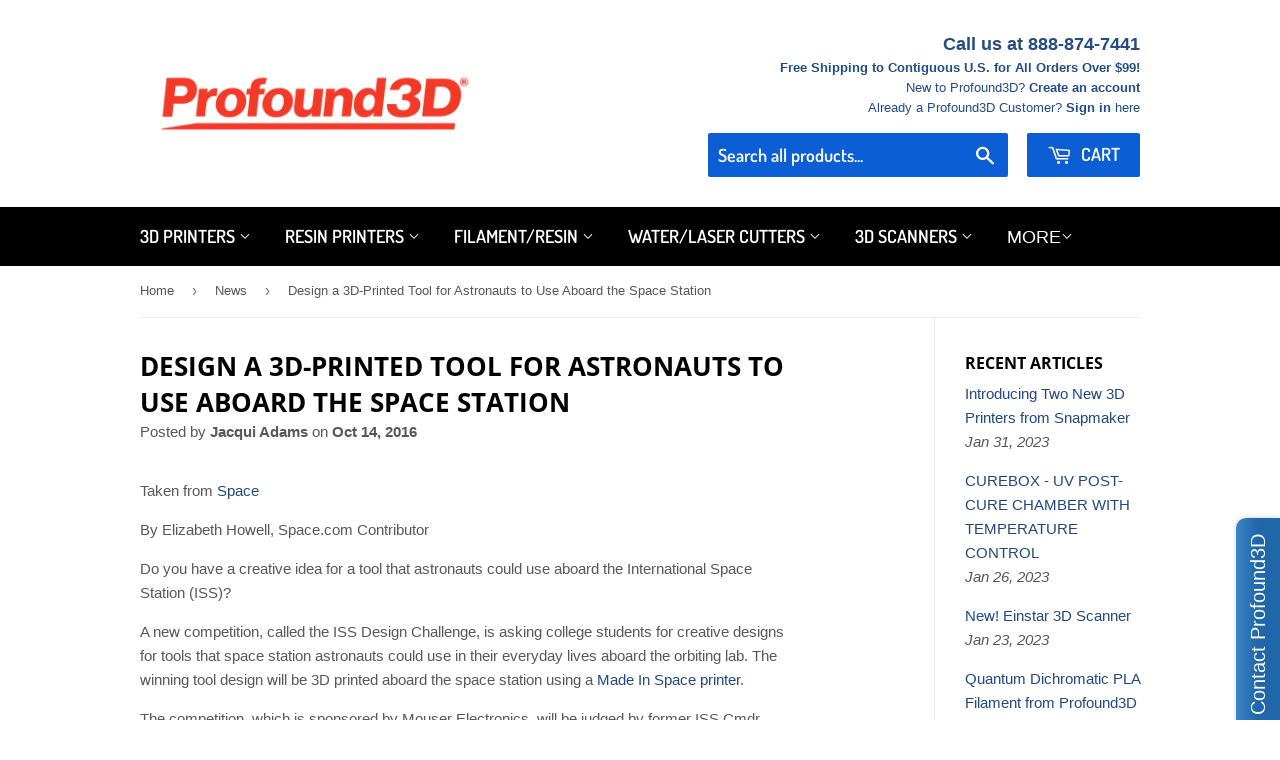

--- FILE ---
content_type: text/html; charset=utf-8
request_url: https://profound3d.com/blogs/news/design-a-3d-printed-tool-for-astronauts-to-use-aboard-the-space-station
body_size: 48801
content:
<!doctype html>
<!--[if lt IE 7]><html class="no-js lt-ie9 lt-ie8 lt-ie7" lang="en"> <![endif]-->
<!--[if IE 7]><html class="no-js lt-ie9 lt-ie8" lang="en"> <![endif]-->
<!--[if IE 8]><html class="no-js lt-ie9" lang="en"> <![endif]-->
<!--[if IE 9 ]><html class="ie9 no-js"> <![endif]-->
<!--[if (gt IE 9)|!(IE)]><!--> <html class="no-touch no-js"> <!--<![endif]-->
<head>
  <script>(function(H){H.className=H.className.replace(/\bno-js\b/,'js')})(document.documentElement)</script>
  <meta name="google-site-verification" content="5hnC2pMt9qJvKTEgYIVKC4pvNnI4PU71JZH9PdKt0F8" />
  <meta name="facebook-domain-verification" content="d8mhy9dn4q5p94ifb4l2s0zr836wxi" />
  <!-- Basic page needs ================================================== -->
  <meta charset="utf-8">
  <meta http-equiv="X-UA-Compatible" content="IE=edge,chrome=1">

  
  <link rel="shortcut icon" href="//profound3d.com/cdn/shop/files/favicon-32x32_32x32.png?v=1649963265" type="image/png" />
  

  <!-- Title and description ================================================== -->
  <title>
  Design a 3D-Printed Tool for Astronauts to Use Aboard the Space Statio &ndash; Profound3D
  </title>

  
    <meta name="description" content="Taken from Space By Elizabeth Howell, Space.com Contributor Do you have a creative idea for a tool that astronauts could use aboard the International Space Station (ISS)? A new competition, called the ISS Design Challenge, is asking college students for creative designs for tools that space station astronauts could use">
  

  <!-- Product meta ================================================== -->
  <!-- /snippets/social-meta-tags.liquid -->




<meta property="og:site_name" content="Profound3D">
<meta property="og:url" content="https://profound3d.com/blogs/news/design-a-3d-printed-tool-for-astronauts-to-use-aboard-the-space-station">
<meta property="og:title" content="Design a 3D-Printed Tool for Astronauts to Use Aboard the Space Station">
<meta property="og:type" content="article">
<meta property="og:description" content="Taken from Space
By Elizabeth Howell, Space.com Contributor
Do you have a creative idea for a tool that astronauts could use aboard the International Space Station (ISS)?
A new competition, called the ISS Design Challenge, is asking college students for creative designs for tools that space station astronauts could use in their everyday lives aboard the orbiting lab. The winning tool design will be 3D printed aboard the space station using a Made In Space printer.
The competition, which is sponsored by Mouser Electronics, will be judged by former ISS Cmdr. Chris Hadfield and former "MythBusters" co-host Grant Imahara.
Daily life aboard the International Space Station can be challenging; many of the ordinary tasks we take for granted here on Earth require the creative use of tools and contraptions in the weightless environment of space. And sometimes, it's just easier to create the tools in space than to launch them to the space station.



Graphic outlining the operation of the 3D printer aboard the International Space Station.
Credit: Made In Space

"Life on a spaceship — it's different because you're weightless," Hadfield said in a video overview of the new competition. "Everything that you're so used to just putting down somewhere — drinking a glass, putting it down, the water staying in the bottom. Your hair staying down. Your shirt being on the lower part of your body and not floating up around your head."
Indeed, engineers have to get creative — and that's where the student competition comes in.
"Life in space isn't easy," Imahara said in the video. "It's full of challenges that push the limits of technology, and often requires truly innovative solutions. That's where engineers come in, and if you have an idea that's creative enough, that could be where you come in."
In the video, Hadfield encouraged the contest participants to think not of toys, but of useful devices that could help with life in microgravity. [Video: Astronaut Ready to Take 3D Printing Into the Final Frontier]
The winning entry must meet strict safety guidelines to be accepted into orbit. For example, it cannot require any external power and cannot use an open flame, and it must use specific polymers (materials) for 3D printing.
Finish Article here.">

<meta property="og:image" content="http://profound3d.com/cdn/shop/articles/iss-3d-printer-wrench-1_1200x1200.jpg?v=1475775030">
<meta property="og:image:secure_url" content="https://profound3d.com/cdn/shop/articles/iss-3d-printer-wrench-1_1200x1200.jpg?v=1475775030">


  <meta name="twitter:site" content="@Profound3DUS">

<meta name="twitter:card" content="summary_large_image">
<meta name="twitter:title" content="Design a 3D-Printed Tool for Astronauts to Use Aboard the Space Station">
<meta name="twitter:description" content="Taken from Space
By Elizabeth Howell, Space.com Contributor
Do you have a creative idea for a tool that astronauts could use aboard the International Space Station (ISS)?
A new competition, called the ISS Design Challenge, is asking college students for creative designs for tools that space station astronauts could use in their everyday lives aboard the orbiting lab. The winning tool design will be 3D printed aboard the space station using a Made In Space printer.
The competition, which is sponsored by Mouser Electronics, will be judged by former ISS Cmdr. Chris Hadfield and former "MythBusters" co-host Grant Imahara.
Daily life aboard the International Space Station can be challenging; many of the ordinary tasks we take for granted here on Earth require the creative use of tools and contraptions in the weightless environment of space. And sometimes, it's just easier to create the tools in space than to launch them to the space station.



Graphic outlining the operation of the 3D printer aboard the International Space Station.
Credit: Made In Space

"Life on a spaceship — it's different because you're weightless," Hadfield said in a video overview of the new competition. "Everything that you're so used to just putting down somewhere — drinking a glass, putting it down, the water staying in the bottom. Your hair staying down. Your shirt being on the lower part of your body and not floating up around your head."
Indeed, engineers have to get creative — and that's where the student competition comes in.
"Life in space isn't easy," Imahara said in the video. "It's full of challenges that push the limits of technology, and often requires truly innovative solutions. That's where engineers come in, and if you have an idea that's creative enough, that could be where you come in."
In the video, Hadfield encouraged the contest participants to think not of toys, but of useful devices that could help with life in microgravity. [Video: Astronaut Ready to Take 3D Printing Into the Final Frontier]
The winning entry must meet strict safety guidelines to be accepted into orbit. For example, it cannot require any external power and cannot use an open flame, and it must use specific polymers (materials) for 3D printing.
Finish Article here.">


  <!-- Helpers ================================================== -->
  <link rel="canonical" href="https://profound3d.com/blogs/news/design-a-3d-printed-tool-for-astronauts-to-use-aboard-the-space-station">
  <meta name="viewport" content="width=device-width,initial-scale=1">

  <!-- CSS ================================================== -->
  <link href="//profound3d.com/cdn/shop/t/15/assets/theme.scss.css?v=53184503140781457091759259454" rel="stylesheet" type="text/css" media="all" />

  <!-- Header hook for plugins ================================================== -->
  <script>window.performance && window.performance.mark && window.performance.mark('shopify.content_for_header.start');</script><meta id="shopify-digital-wallet" name="shopify-digital-wallet" content="/10829708/digital_wallets/dialog">
<meta name="shopify-checkout-api-token" content="936bb2a6e4ab6675efa473183b4de0a2">
<meta id="in-context-paypal-metadata" data-shop-id="10829708" data-venmo-supported="true" data-environment="production" data-locale="en_US" data-paypal-v4="true" data-currency="USD">
<link rel="alternate" type="application/atom+xml" title="Feed" href="/blogs/news.atom" />
<script async="async" src="/checkouts/internal/preloads.js?locale=en-US"></script>
<script id="apple-pay-shop-capabilities" type="application/json">{"shopId":10829708,"countryCode":"US","currencyCode":"USD","merchantCapabilities":["supports3DS"],"merchantId":"gid:\/\/shopify\/Shop\/10829708","merchantName":"Profound3D","requiredBillingContactFields":["postalAddress","email","phone"],"requiredShippingContactFields":["postalAddress","email","phone"],"shippingType":"shipping","supportedNetworks":["visa","masterCard","amex","discover","jcb"],"total":{"type":"pending","label":"Profound3D","amount":"1.00"},"shopifyPaymentsEnabled":false,"supportsSubscriptions":false}</script>
<script id="shopify-features" type="application/json">{"accessToken":"936bb2a6e4ab6675efa473183b4de0a2","betas":["rich-media-storefront-analytics"],"domain":"profound3d.com","predictiveSearch":true,"shopId":10829708,"locale":"en"}</script>
<script>var Shopify = Shopify || {};
Shopify.shop = "profound3d.myshopify.com";
Shopify.locale = "en";
Shopify.currency = {"active":"USD","rate":"1.0"};
Shopify.country = "US";
Shopify.theme = {"name":"Copy of NEW Supply - Affirm","id":82981945425,"schema_name":"Supply","schema_version":"7.2.1","theme_store_id":679,"role":"main"};
Shopify.theme.handle = "null";
Shopify.theme.style = {"id":null,"handle":null};
Shopify.cdnHost = "profound3d.com/cdn";
Shopify.routes = Shopify.routes || {};
Shopify.routes.root = "/";</script>
<script type="module">!function(o){(o.Shopify=o.Shopify||{}).modules=!0}(window);</script>
<script>!function(o){function n(){var o=[];function n(){o.push(Array.prototype.slice.apply(arguments))}return n.q=o,n}var t=o.Shopify=o.Shopify||{};t.loadFeatures=n(),t.autoloadFeatures=n()}(window);</script>
<script id="shop-js-analytics" type="application/json">{"pageType":"article"}</script>
<script defer="defer" async type="module" src="//profound3d.com/cdn/shopifycloud/shop-js/modules/v2/client.init-shop-cart-sync_BApSsMSl.en.esm.js"></script>
<script defer="defer" async type="module" src="//profound3d.com/cdn/shopifycloud/shop-js/modules/v2/chunk.common_CBoos6YZ.esm.js"></script>
<script type="module">
  await import("//profound3d.com/cdn/shopifycloud/shop-js/modules/v2/client.init-shop-cart-sync_BApSsMSl.en.esm.js");
await import("//profound3d.com/cdn/shopifycloud/shop-js/modules/v2/chunk.common_CBoos6YZ.esm.js");

  window.Shopify.SignInWithShop?.initShopCartSync?.({"fedCMEnabled":true,"windoidEnabled":true});

</script>
<script>(function() {
  var isLoaded = false;
  function asyncLoad() {
    if (isLoaded) return;
    isLoaded = true;
    var urls = ["\/\/static.zotabox.com\/d\/0\/d0296078d5796a4acdb642e18b064d9a\/widgets.js?shop=profound3d.myshopify.com","\/\/www.powr.io\/powr.js?powr-token=profound3d.myshopify.com\u0026external-type=shopify\u0026shop=profound3d.myshopify.com","\/\/d1liekpayvooaz.cloudfront.net\/apps\/customizery\/customizery.js?shop=profound3d.myshopify.com","https:\/\/scripttags.jst.ai\/shopify_justuno_10829708_c962d2e0-4454-11ea-95ce-db137ce2f79b.js?shop=profound3d.myshopify.com","https:\/\/static.shareasale.com\/json\/shopify\/deduplication.js?shop=profound3d.myshopify.com","https:\/\/static.shareasale.com\/json\/shopify\/shareasale-tracking.js?sasmid=91447\u0026ssmtid=81349\u0026shop=profound3d.myshopify.com"];
    for (var i = 0; i < urls.length; i++) {
      var s = document.createElement('script');
      s.type = 'text/javascript';
      s.async = true;
      s.src = urls[i];
      var x = document.getElementsByTagName('script')[0];
      x.parentNode.insertBefore(s, x);
    }
  };
  if(window.attachEvent) {
    window.attachEvent('onload', asyncLoad);
  } else {
    window.addEventListener('load', asyncLoad, false);
  }
})();</script>
<script id="__st">var __st={"a":10829708,"offset":-18000,"reqid":"5523d0f7-9e79-4c7e-bc25-574120db8f1a-1768870944","pageurl":"profound3d.com\/blogs\/news\/design-a-3d-printed-tool-for-astronauts-to-use-aboard-the-space-station","s":"articles-141583489","u":"e4b234341740","p":"article","rtyp":"article","rid":141583489};</script>
<script>window.ShopifyPaypalV4VisibilityTracking = true;</script>
<script id="captcha-bootstrap">!function(){'use strict';const t='contact',e='account',n='new_comment',o=[[t,t],['blogs',n],['comments',n],[t,'customer']],c=[[e,'customer_login'],[e,'guest_login'],[e,'recover_customer_password'],[e,'create_customer']],r=t=>t.map((([t,e])=>`form[action*='/${t}']:not([data-nocaptcha='true']) input[name='form_type'][value='${e}']`)).join(','),a=t=>()=>t?[...document.querySelectorAll(t)].map((t=>t.form)):[];function s(){const t=[...o],e=r(t);return a(e)}const i='password',u='form_key',d=['recaptcha-v3-token','g-recaptcha-response','h-captcha-response',i],f=()=>{try{return window.sessionStorage}catch{return}},m='__shopify_v',_=t=>t.elements[u];function p(t,e,n=!1){try{const o=window.sessionStorage,c=JSON.parse(o.getItem(e)),{data:r}=function(t){const{data:e,action:n}=t;return t[m]||n?{data:e,action:n}:{data:t,action:n}}(c);for(const[e,n]of Object.entries(r))t.elements[e]&&(t.elements[e].value=n);n&&o.removeItem(e)}catch(o){console.error('form repopulation failed',{error:o})}}const l='form_type',E='cptcha';function T(t){t.dataset[E]=!0}const w=window,h=w.document,L='Shopify',v='ce_forms',y='captcha';let A=!1;((t,e)=>{const n=(g='f06e6c50-85a8-45c8-87d0-21a2b65856fe',I='https://cdn.shopify.com/shopifycloud/storefront-forms-hcaptcha/ce_storefront_forms_captcha_hcaptcha.v1.5.2.iife.js',D={infoText:'Protected by hCaptcha',privacyText:'Privacy',termsText:'Terms'},(t,e,n)=>{const o=w[L][v],c=o.bindForm;if(c)return c(t,g,e,D).then(n);var r;o.q.push([[t,g,e,D],n]),r=I,A||(h.body.append(Object.assign(h.createElement('script'),{id:'captcha-provider',async:!0,src:r})),A=!0)});var g,I,D;w[L]=w[L]||{},w[L][v]=w[L][v]||{},w[L][v].q=[],w[L][y]=w[L][y]||{},w[L][y].protect=function(t,e){n(t,void 0,e),T(t)},Object.freeze(w[L][y]),function(t,e,n,w,h,L){const[v,y,A,g]=function(t,e,n){const i=e?o:[],u=t?c:[],d=[...i,...u],f=r(d),m=r(i),_=r(d.filter((([t,e])=>n.includes(e))));return[a(f),a(m),a(_),s()]}(w,h,L),I=t=>{const e=t.target;return e instanceof HTMLFormElement?e:e&&e.form},D=t=>v().includes(t);t.addEventListener('submit',(t=>{const e=I(t);if(!e)return;const n=D(e)&&!e.dataset.hcaptchaBound&&!e.dataset.recaptchaBound,o=_(e),c=g().includes(e)&&(!o||!o.value);(n||c)&&t.preventDefault(),c&&!n&&(function(t){try{if(!f())return;!function(t){const e=f();if(!e)return;const n=_(t);if(!n)return;const o=n.value;o&&e.removeItem(o)}(t);const e=Array.from(Array(32),(()=>Math.random().toString(36)[2])).join('');!function(t,e){_(t)||t.append(Object.assign(document.createElement('input'),{type:'hidden',name:u})),t.elements[u].value=e}(t,e),function(t,e){const n=f();if(!n)return;const o=[...t.querySelectorAll(`input[type='${i}']`)].map((({name:t})=>t)),c=[...d,...o],r={};for(const[a,s]of new FormData(t).entries())c.includes(a)||(r[a]=s);n.setItem(e,JSON.stringify({[m]:1,action:t.action,data:r}))}(t,e)}catch(e){console.error('failed to persist form',e)}}(e),e.submit())}));const S=(t,e)=>{t&&!t.dataset[E]&&(n(t,e.some((e=>e===t))),T(t))};for(const o of['focusin','change'])t.addEventListener(o,(t=>{const e=I(t);D(e)&&S(e,y())}));const B=e.get('form_key'),M=e.get(l),P=B&&M;t.addEventListener('DOMContentLoaded',(()=>{const t=y();if(P)for(const e of t)e.elements[l].value===M&&p(e,B);[...new Set([...A(),...v().filter((t=>'true'===t.dataset.shopifyCaptcha))])].forEach((e=>S(e,t)))}))}(h,new URLSearchParams(w.location.search),n,t,e,['guest_login'])})(!0,!0)}();</script>
<script integrity="sha256-4kQ18oKyAcykRKYeNunJcIwy7WH5gtpwJnB7kiuLZ1E=" data-source-attribution="shopify.loadfeatures" defer="defer" src="//profound3d.com/cdn/shopifycloud/storefront/assets/storefront/load_feature-a0a9edcb.js" crossorigin="anonymous"></script>
<script data-source-attribution="shopify.dynamic_checkout.dynamic.init">var Shopify=Shopify||{};Shopify.PaymentButton=Shopify.PaymentButton||{isStorefrontPortableWallets:!0,init:function(){window.Shopify.PaymentButton.init=function(){};var t=document.createElement("script");t.src="https://profound3d.com/cdn/shopifycloud/portable-wallets/latest/portable-wallets.en.js",t.type="module",document.head.appendChild(t)}};
</script>
<script data-source-attribution="shopify.dynamic_checkout.buyer_consent">
  function portableWalletsHideBuyerConsent(e){var t=document.getElementById("shopify-buyer-consent"),n=document.getElementById("shopify-subscription-policy-button");t&&n&&(t.classList.add("hidden"),t.setAttribute("aria-hidden","true"),n.removeEventListener("click",e))}function portableWalletsShowBuyerConsent(e){var t=document.getElementById("shopify-buyer-consent"),n=document.getElementById("shopify-subscription-policy-button");t&&n&&(t.classList.remove("hidden"),t.removeAttribute("aria-hidden"),n.addEventListener("click",e))}window.Shopify?.PaymentButton&&(window.Shopify.PaymentButton.hideBuyerConsent=portableWalletsHideBuyerConsent,window.Shopify.PaymentButton.showBuyerConsent=portableWalletsShowBuyerConsent);
</script>
<script data-source-attribution="shopify.dynamic_checkout.cart.bootstrap">document.addEventListener("DOMContentLoaded",(function(){function t(){return document.querySelector("shopify-accelerated-checkout-cart, shopify-accelerated-checkout")}if(t())Shopify.PaymentButton.init();else{new MutationObserver((function(e,n){t()&&(Shopify.PaymentButton.init(),n.disconnect())})).observe(document.body,{childList:!0,subtree:!0})}}));
</script>
<link id="shopify-accelerated-checkout-styles" rel="stylesheet" media="screen" href="https://profound3d.com/cdn/shopifycloud/portable-wallets/latest/accelerated-checkout-backwards-compat.css" crossorigin="anonymous">
<style id="shopify-accelerated-checkout-cart">
        #shopify-buyer-consent {
  margin-top: 1em;
  display: inline-block;
  width: 100%;
}

#shopify-buyer-consent.hidden {
  display: none;
}

#shopify-subscription-policy-button {
  background: none;
  border: none;
  padding: 0;
  text-decoration: underline;
  font-size: inherit;
  cursor: pointer;
}

#shopify-subscription-policy-button::before {
  box-shadow: none;
}

      </style>

<script>window.performance && window.performance.mark && window.performance.mark('shopify.content_for_header.end');</script>

  

<!--[if lt IE 9]>
<script src="//cdnjs.cloudflare.com/ajax/libs/html5shiv/3.7.2/html5shiv.min.js" type="text/javascript"></script>
<![endif]-->
<!--[if (lte IE 9) ]><script src="//profound3d.com/cdn/shop/t/15/assets/match-media.min.js?v=803" type="text/javascript"></script><![endif]-->


  
  

  <script src="//profound3d.com/cdn/shop/t/15/assets/jquery-2.2.3.min.js?v=58211863146907186831590589362" type="text/javascript"></script>

  <!--[if (gt IE 9)|!(IE)]><!--><script src="//profound3d.com/cdn/shop/t/15/assets/lazysizes.min.js?v=8147953233334221341590589362" async="async"></script><!--<![endif]-->
  <!--[if lte IE 9]><script src="//profound3d.com/cdn/shop/t/15/assets/lazysizes.min.js?v=8147953233334221341590589362"></script><![endif]-->

  <!--[if (gt IE 9)|!(IE)]><!--><script src="//profound3d.com/cdn/shop/t/15/assets/vendor.js?v=23204533626406551281590589366" defer="defer"></script><!--<![endif]-->
  <!--[if lte IE 9]><script src="//profound3d.com/cdn/shop/t/15/assets/vendor.js?v=23204533626406551281590589366"></script><![endif]-->

  <!--[if (gt IE 9)|!(IE)]><!--><script src="//profound3d.com/cdn/shop/t/15/assets/theme.js?v=17802755034559183341590677077" defer="defer"></script><!--<![endif]-->
  <!--[if lte IE 9]><script src="//profound3d.com/cdn/shop/t/15/assets/theme.js?v=17802755034559183341590677077"></script><![endif]-->

  
  
  
<!-- Start of Judge.me Core -->
<link rel="dns-prefetch" href="https://cdn.judge.me/">
<script data-cfasync='false' class='jdgm-settings-script'>window.jdgmSettings={"pagination":5,"disable_web_reviews":false,"badge_no_review_text":"No reviews","badge_n_reviews_text":"{{ n }} review/reviews","hide_badge_preview_if_no_reviews":false,"badge_hide_text":false,"enforce_center_preview_badge":false,"widget_title":"Customer Reviews","widget_open_form_text":"Write a review","widget_close_form_text":"Cancel review","widget_refresh_page_text":"Refresh page","widget_summary_text":"Based on {{ number_of_reviews }} review/reviews","widget_no_review_text":"Be the first to write a review","widget_name_field_text":"Display name","widget_verified_name_field_text":"Verified Name (public)","widget_name_placeholder_text":"Display name","widget_required_field_error_text":"This field is required.","widget_email_field_text":"Email address","widget_verified_email_field_text":"Verified Email (private, can not be edited)","widget_email_placeholder_text":"Your email address","widget_email_field_error_text":"Please enter a valid email address.","widget_rating_field_text":"Rating","widget_review_title_field_text":"Review Title","widget_review_title_placeholder_text":"Give your review a title","widget_review_body_field_text":"Review content","widget_review_body_placeholder_text":"Start writing here...","widget_pictures_field_text":"Picture/Video (optional)","widget_submit_review_text":"Submit Review","widget_submit_verified_review_text":"Submit Verified Review","widget_submit_success_msg_with_auto_publish":"Thank you! Please refresh the page in a few moments to see your review. You can remove or edit your review by logging into \u003ca href='https://judge.me/login' target='_blank' rel='nofollow noopener'\u003eJudge.me\u003c/a\u003e","widget_submit_success_msg_no_auto_publish":"Thank you! Your review will be published as soon as it is approved by the shop admin. You can remove or edit your review by logging into \u003ca href='https://judge.me/login' target='_blank' rel='nofollow noopener'\u003eJudge.me\u003c/a\u003e","widget_show_default_reviews_out_of_total_text":"Showing {{ n_reviews_shown }} out of {{ n_reviews }} reviews.","widget_show_all_link_text":"Show all","widget_show_less_link_text":"Show less","widget_author_said_text":"{{ reviewer_name }} said:","widget_days_text":"{{ n }} days ago","widget_weeks_text":"{{ n }} week/weeks ago","widget_months_text":"{{ n }} month/months ago","widget_years_text":"{{ n }} year/years ago","widget_yesterday_text":"Yesterday","widget_today_text":"Today","widget_replied_text":"\u003e\u003e {{ shop_name }} replied:","widget_read_more_text":"Read more","widget_reviewer_name_as_initial":"","widget_rating_filter_color":"#fbcd0a","widget_rating_filter_see_all_text":"See all reviews","widget_sorting_most_recent_text":"Most Recent","widget_sorting_highest_rating_text":"Highest Rating","widget_sorting_lowest_rating_text":"Lowest Rating","widget_sorting_with_pictures_text":"Only Pictures","widget_sorting_most_helpful_text":"Most Helpful","widget_open_question_form_text":"Ask a question","widget_reviews_subtab_text":"Reviews","widget_questions_subtab_text":"Questions","widget_question_label_text":"Question","widget_answer_label_text":"Answer","widget_question_placeholder_text":"Write your question here","widget_submit_question_text":"Submit Question","widget_question_submit_success_text":"Thank you for your question! We will notify you once it gets answered.","verified_badge_text":"Verified","verified_badge_bg_color":"","verified_badge_text_color":"","verified_badge_placement":"left-of-reviewer-name","widget_review_max_height":"","widget_hide_border":false,"widget_social_share":false,"widget_thumb":false,"widget_review_location_show":false,"widget_location_format":"","all_reviews_include_out_of_store_products":true,"all_reviews_out_of_store_text":"(out of store)","all_reviews_pagination":100,"all_reviews_product_name_prefix_text":"about","enable_review_pictures":false,"enable_question_anwser":false,"widget_theme":"default","review_date_format":"mm/dd/yyyy","default_sort_method":"most-recent","widget_product_reviews_subtab_text":"Product Reviews","widget_shop_reviews_subtab_text":"Shop Reviews","widget_other_products_reviews_text":"Reviews for other products","widget_store_reviews_subtab_text":"Store reviews","widget_no_store_reviews_text":"This store hasn't received any reviews yet","widget_web_restriction_product_reviews_text":"This product hasn't received any reviews yet","widget_no_items_text":"No items found","widget_show_more_text":"Show more","widget_write_a_store_review_text":"Write a Store Review","widget_other_languages_heading":"Reviews in Other Languages","widget_translate_review_text":"Translate review to {{ language }}","widget_translating_review_text":"Translating...","widget_show_original_translation_text":"Show original ({{ language }})","widget_translate_review_failed_text":"Review couldn't be translated.","widget_translate_review_retry_text":"Retry","widget_translate_review_try_again_later_text":"Try again later","show_product_url_for_grouped_product":false,"widget_sorting_pictures_first_text":"Pictures First","show_pictures_on_all_rev_page_mobile":false,"show_pictures_on_all_rev_page_desktop":false,"floating_tab_hide_mobile_install_preference":false,"floating_tab_button_name":"★ Reviews","floating_tab_title":"Let customers speak for us","floating_tab_button_color":"","floating_tab_button_background_color":"","floating_tab_url":"","floating_tab_url_enabled":false,"floating_tab_tab_style":"text","all_reviews_text_badge_text":"Customers rate us {{ shop.metafields.judgeme.all_reviews_rating | round: 1 }}/5 based on {{ shop.metafields.judgeme.all_reviews_count }} reviews.","all_reviews_text_badge_text_branded_style":"{{ shop.metafields.judgeme.all_reviews_rating | round: 1 }} out of 5 stars based on {{ shop.metafields.judgeme.all_reviews_count }} reviews","is_all_reviews_text_badge_a_link":false,"show_stars_for_all_reviews_text_badge":false,"all_reviews_text_badge_url":"","all_reviews_text_style":"text","all_reviews_text_color_style":"judgeme_brand_color","all_reviews_text_color":"#108474","all_reviews_text_show_jm_brand":true,"featured_carousel_show_header":true,"featured_carousel_title":"Let customers speak for us","testimonials_carousel_title":"Customers are saying","videos_carousel_title":"Real customer stories","cards_carousel_title":"Customers are saying","featured_carousel_count_text":"from {{ n }} reviews","featured_carousel_add_link_to_all_reviews_page":false,"featured_carousel_url":"","featured_carousel_show_images":true,"featured_carousel_autoslide_interval":5,"featured_carousel_arrows_on_the_sides":false,"featured_carousel_height":250,"featured_carousel_width":80,"featured_carousel_image_size":0,"featured_carousel_image_height":250,"featured_carousel_arrow_color":"#eeeeee","verified_count_badge_style":"vintage","verified_count_badge_orientation":"horizontal","verified_count_badge_color_style":"judgeme_brand_color","verified_count_badge_color":"#108474","is_verified_count_badge_a_link":false,"verified_count_badge_url":"","verified_count_badge_show_jm_brand":true,"widget_rating_preset_default":5,"widget_first_sub_tab":"product-reviews","widget_show_histogram":true,"widget_histogram_use_custom_color":false,"widget_pagination_use_custom_color":false,"widget_star_use_custom_color":false,"widget_verified_badge_use_custom_color":false,"widget_write_review_use_custom_color":false,"picture_reminder_submit_button":"Upload Pictures","enable_review_videos":false,"mute_video_by_default":false,"widget_sorting_videos_first_text":"Videos First","widget_review_pending_text":"Pending","featured_carousel_items_for_large_screen":3,"social_share_options_order":"Facebook,Twitter","remove_microdata_snippet":false,"disable_json_ld":false,"enable_json_ld_products":false,"preview_badge_show_question_text":false,"preview_badge_no_question_text":"No questions","preview_badge_n_question_text":"{{ number_of_questions }} question/questions","qa_badge_show_icon":false,"qa_badge_position":"same-row","remove_judgeme_branding":false,"widget_add_search_bar":false,"widget_search_bar_placeholder":"Search","widget_sorting_verified_only_text":"Verified only","featured_carousel_theme":"default","featured_carousel_show_rating":true,"featured_carousel_show_title":true,"featured_carousel_show_body":true,"featured_carousel_show_date":false,"featured_carousel_show_reviewer":true,"featured_carousel_show_product":false,"featured_carousel_header_background_color":"#108474","featured_carousel_header_text_color":"#ffffff","featured_carousel_name_product_separator":"reviewed","featured_carousel_full_star_background":"#108474","featured_carousel_empty_star_background":"#dadada","featured_carousel_vertical_theme_background":"#f9fafb","featured_carousel_verified_badge_enable":false,"featured_carousel_verified_badge_color":"#108474","featured_carousel_border_style":"round","featured_carousel_review_line_length_limit":3,"featured_carousel_more_reviews_button_text":"Read more reviews","featured_carousel_view_product_button_text":"View product","all_reviews_page_load_reviews_on":"scroll","all_reviews_page_load_more_text":"Load More Reviews","disable_fb_tab_reviews":false,"enable_ajax_cdn_cache":false,"widget_public_name_text":"displayed publicly like","default_reviewer_name":"John Smith","default_reviewer_name_has_non_latin":true,"widget_reviewer_anonymous":"Anonymous","medals_widget_title":"Judge.me Review Medals","medals_widget_background_color":"#f9fafb","medals_widget_position":"footer_all_pages","medals_widget_border_color":"#f9fafb","medals_widget_verified_text_position":"left","medals_widget_use_monochromatic_version":false,"medals_widget_elements_color":"#108474","show_reviewer_avatar":true,"widget_invalid_yt_video_url_error_text":"Not a YouTube video URL","widget_max_length_field_error_text":"Please enter no more than {0} characters.","widget_show_country_flag":false,"widget_show_collected_via_shop_app":true,"widget_verified_by_shop_badge_style":"light","widget_verified_by_shop_text":"Verified by Shop","widget_show_photo_gallery":false,"widget_load_with_code_splitting":true,"widget_ugc_install_preference":false,"widget_ugc_title":"Made by us, Shared by you","widget_ugc_subtitle":"Tag us to see your picture featured in our page","widget_ugc_arrows_color":"#ffffff","widget_ugc_primary_button_text":"Buy Now","widget_ugc_primary_button_background_color":"#108474","widget_ugc_primary_button_text_color":"#ffffff","widget_ugc_primary_button_border_width":"0","widget_ugc_primary_button_border_style":"none","widget_ugc_primary_button_border_color":"#108474","widget_ugc_primary_button_border_radius":"25","widget_ugc_secondary_button_text":"Load More","widget_ugc_secondary_button_background_color":"#ffffff","widget_ugc_secondary_button_text_color":"#108474","widget_ugc_secondary_button_border_width":"2","widget_ugc_secondary_button_border_style":"solid","widget_ugc_secondary_button_border_color":"#108474","widget_ugc_secondary_button_border_radius":"25","widget_ugc_reviews_button_text":"View Reviews","widget_ugc_reviews_button_background_color":"#ffffff","widget_ugc_reviews_button_text_color":"#108474","widget_ugc_reviews_button_border_width":"2","widget_ugc_reviews_button_border_style":"solid","widget_ugc_reviews_button_border_color":"#108474","widget_ugc_reviews_button_border_radius":"25","widget_ugc_reviews_button_link_to":"judgeme-reviews-page","widget_ugc_show_post_date":true,"widget_ugc_max_width":"800","widget_rating_metafield_value_type":true,"widget_primary_color":"#108474","widget_enable_secondary_color":false,"widget_secondary_color":"#edf5f5","widget_summary_average_rating_text":"{{ average_rating }} out of 5","widget_media_grid_title":"Customer photos \u0026 videos","widget_media_grid_see_more_text":"See more","widget_round_style":false,"widget_show_product_medals":true,"widget_verified_by_judgeme_text":"Verified by Judge.me","widget_show_store_medals":true,"widget_verified_by_judgeme_text_in_store_medals":"Verified by Judge.me","widget_media_field_exceed_quantity_message":"Sorry, we can only accept {{ max_media }} for one review.","widget_media_field_exceed_limit_message":"{{ file_name }} is too large, please select a {{ media_type }} less than {{ size_limit }}MB.","widget_review_submitted_text":"Review Submitted!","widget_question_submitted_text":"Question Submitted!","widget_close_form_text_question":"Cancel","widget_write_your_answer_here_text":"Write your answer here","widget_enabled_branded_link":true,"widget_show_collected_by_judgeme":false,"widget_reviewer_name_color":"","widget_write_review_text_color":"","widget_write_review_bg_color":"","widget_collected_by_judgeme_text":"collected by Judge.me","widget_pagination_type":"standard","widget_load_more_text":"Load More","widget_load_more_color":"#108474","widget_full_review_text":"Full Review","widget_read_more_reviews_text":"Read More Reviews","widget_read_questions_text":"Read Questions","widget_questions_and_answers_text":"Questions \u0026 Answers","widget_verified_by_text":"Verified by","widget_verified_text":"Verified","widget_number_of_reviews_text":"{{ number_of_reviews }} reviews","widget_back_button_text":"Back","widget_next_button_text":"Next","widget_custom_forms_filter_button":"Filters","custom_forms_style":"vertical","widget_show_review_information":false,"how_reviews_are_collected":"How reviews are collected?","widget_show_review_keywords":false,"widget_gdpr_statement":"How we use your data: We'll only contact you about the review you left, and only if necessary. By submitting your review, you agree to Judge.me's \u003ca href='https://judge.me/terms' target='_blank' rel='nofollow noopener'\u003eterms\u003c/a\u003e, \u003ca href='https://judge.me/privacy' target='_blank' rel='nofollow noopener'\u003eprivacy\u003c/a\u003e and \u003ca href='https://judge.me/content-policy' target='_blank' rel='nofollow noopener'\u003econtent\u003c/a\u003e policies.","widget_multilingual_sorting_enabled":false,"widget_translate_review_content_enabled":false,"widget_translate_review_content_method":"manual","popup_widget_review_selection":"automatically_with_pictures","popup_widget_round_border_style":true,"popup_widget_show_title":true,"popup_widget_show_body":true,"popup_widget_show_reviewer":false,"popup_widget_show_product":true,"popup_widget_show_pictures":true,"popup_widget_use_review_picture":true,"popup_widget_show_on_home_page":true,"popup_widget_show_on_product_page":true,"popup_widget_show_on_collection_page":true,"popup_widget_show_on_cart_page":true,"popup_widget_position":"bottom_left","popup_widget_first_review_delay":5,"popup_widget_duration":5,"popup_widget_interval":5,"popup_widget_review_count":5,"popup_widget_hide_on_mobile":true,"review_snippet_widget_round_border_style":true,"review_snippet_widget_card_color":"#FFFFFF","review_snippet_widget_slider_arrows_background_color":"#FFFFFF","review_snippet_widget_slider_arrows_color":"#000000","review_snippet_widget_star_color":"#108474","show_product_variant":false,"all_reviews_product_variant_label_text":"Variant: ","widget_show_verified_branding":false,"widget_ai_summary_title":"Customers say","widget_ai_summary_disclaimer":"AI-powered review summary based on recent customer reviews","widget_show_ai_summary":false,"widget_show_ai_summary_bg":false,"widget_show_review_title_input":true,"redirect_reviewers_invited_via_email":"review_widget","request_store_review_after_product_review":false,"request_review_other_products_in_order":false,"review_form_color_scheme":"default","review_form_corner_style":"square","review_form_star_color":{},"review_form_text_color":"#333333","review_form_background_color":"#ffffff","review_form_field_background_color":"#fafafa","review_form_button_color":{},"review_form_button_text_color":"#ffffff","review_form_modal_overlay_color":"#000000","review_content_screen_title_text":"How would you rate this product?","review_content_introduction_text":"We would love it if you would share a bit about your experience.","store_review_form_title_text":"How would you rate this store?","store_review_form_introduction_text":"We would love it if you would share a bit about your experience.","show_review_guidance_text":true,"one_star_review_guidance_text":"Poor","five_star_review_guidance_text":"Great","customer_information_screen_title_text":"About you","customer_information_introduction_text":"Please tell us more about you.","custom_questions_screen_title_text":"Your experience in more detail","custom_questions_introduction_text":"Here are a few questions to help us understand more about your experience.","review_submitted_screen_title_text":"Thanks for your review!","review_submitted_screen_thank_you_text":"We are processing it and it will appear on the store soon.","review_submitted_screen_email_verification_text":"Please confirm your email by clicking the link we just sent you. This helps us keep reviews authentic.","review_submitted_request_store_review_text":"Would you like to share your experience of shopping with us?","review_submitted_review_other_products_text":"Would you like to review these products?","store_review_screen_title_text":"Would you like to share your experience of shopping with us?","store_review_introduction_text":"We value your feedback and use it to improve. Please share any thoughts or suggestions you have.","reviewer_media_screen_title_picture_text":"Share a picture","reviewer_media_introduction_picture_text":"Upload a photo to support your review.","reviewer_media_screen_title_video_text":"Share a video","reviewer_media_introduction_video_text":"Upload a video to support your review.","reviewer_media_screen_title_picture_or_video_text":"Share a picture or video","reviewer_media_introduction_picture_or_video_text":"Upload a photo or video to support your review.","reviewer_media_youtube_url_text":"Paste your Youtube URL here","advanced_settings_next_step_button_text":"Next","advanced_settings_close_review_button_text":"Close","modal_write_review_flow":false,"write_review_flow_required_text":"Required","write_review_flow_privacy_message_text":"We respect your privacy.","write_review_flow_anonymous_text":"Post review as anonymous","write_review_flow_visibility_text":"This won't be visible to other customers.","write_review_flow_multiple_selection_help_text":"Select as many as you like","write_review_flow_single_selection_help_text":"Select one option","write_review_flow_required_field_error_text":"This field is required","write_review_flow_invalid_email_error_text":"Please enter a valid email address","write_review_flow_max_length_error_text":"Max. {{ max_length }} characters.","write_review_flow_media_upload_text":"\u003cb\u003eClick to upload\u003c/b\u003e or drag and drop","write_review_flow_gdpr_statement":"We'll only contact you about your review if necessary. By submitting your review, you agree to our \u003ca href='https://judge.me/terms' target='_blank' rel='nofollow noopener'\u003eterms and conditions\u003c/a\u003e and \u003ca href='https://judge.me/privacy' target='_blank' rel='nofollow noopener'\u003eprivacy policy\u003c/a\u003e.","rating_only_reviews_enabled":false,"show_negative_reviews_help_screen":false,"new_review_flow_help_screen_rating_threshold":3,"negative_review_resolution_screen_title_text":"Tell us more","negative_review_resolution_text":"Your experience matters to us. If there were issues with your purchase, we're here to help. Feel free to reach out to us, we'd love the opportunity to make things right.","negative_review_resolution_button_text":"Contact us","negative_review_resolution_proceed_with_review_text":"Leave a review","negative_review_resolution_subject":"Issue with purchase from {{ shop_name }}.{{ order_name }}","preview_badge_collection_page_install_status":false,"widget_review_custom_css":"","preview_badge_custom_css":"","preview_badge_stars_count":"5-stars","featured_carousel_custom_css":"","floating_tab_custom_css":"","all_reviews_widget_custom_css":"","medals_widget_custom_css":"","verified_badge_custom_css":"","all_reviews_text_custom_css":"","transparency_badges_collected_via_store_invite":false,"transparency_badges_from_another_provider":false,"transparency_badges_collected_from_store_visitor":false,"transparency_badges_collected_by_verified_review_provider":false,"transparency_badges_earned_reward":false,"transparency_badges_collected_via_store_invite_text":"Review collected via store invitation","transparency_badges_from_another_provider_text":"Review collected from another provider","transparency_badges_collected_from_store_visitor_text":"Review collected from a store visitor","transparency_badges_written_in_google_text":"Review written in Google","transparency_badges_written_in_etsy_text":"Review written in Etsy","transparency_badges_written_in_shop_app_text":"Review written in Shop App","transparency_badges_earned_reward_text":"Review earned a reward for future purchase","product_review_widget_per_page":10,"widget_store_review_label_text":"Review about the store","checkout_comment_extension_title_on_product_page":"Customer Comments","checkout_comment_extension_num_latest_comment_show":5,"checkout_comment_extension_format":"name_and_timestamp","checkout_comment_customer_name":"last_initial","checkout_comment_comment_notification":true,"preview_badge_collection_page_install_preference":true,"preview_badge_home_page_install_preference":false,"preview_badge_product_page_install_preference":true,"review_widget_install_preference":"above-related","review_carousel_install_preference":false,"floating_reviews_tab_install_preference":"none","verified_reviews_count_badge_install_preference":false,"all_reviews_text_install_preference":false,"review_widget_best_location":false,"judgeme_medals_install_preference":false,"review_widget_revamp_enabled":false,"review_widget_qna_enabled":false,"review_widget_header_theme":"minimal","review_widget_widget_title_enabled":true,"review_widget_header_text_size":"medium","review_widget_header_text_weight":"regular","review_widget_average_rating_style":"compact","review_widget_bar_chart_enabled":true,"review_widget_bar_chart_type":"numbers","review_widget_bar_chart_style":"standard","review_widget_expanded_media_gallery_enabled":false,"review_widget_reviews_section_theme":"standard","review_widget_image_style":"thumbnails","review_widget_review_image_ratio":"square","review_widget_stars_size":"medium","review_widget_verified_badge":"standard_text","review_widget_review_title_text_size":"medium","review_widget_review_text_size":"medium","review_widget_review_text_length":"medium","review_widget_number_of_columns_desktop":3,"review_widget_carousel_transition_speed":5,"review_widget_custom_questions_answers_display":"always","review_widget_button_text_color":"#FFFFFF","review_widget_text_color":"#000000","review_widget_lighter_text_color":"#7B7B7B","review_widget_corner_styling":"soft","review_widget_review_word_singular":"review","review_widget_review_word_plural":"reviews","review_widget_voting_label":"Helpful?","review_widget_shop_reply_label":"Reply from {{ shop_name }}:","review_widget_filters_title":"Filters","qna_widget_question_word_singular":"Question","qna_widget_question_word_plural":"Questions","qna_widget_answer_reply_label":"Answer from {{ answerer_name }}:","qna_content_screen_title_text":"Ask a question about this product","qna_widget_question_required_field_error_text":"Please enter your question.","qna_widget_flow_gdpr_statement":"We'll only contact you about your question if necessary. By submitting your question, you agree to our \u003ca href='https://judge.me/terms' target='_blank' rel='nofollow noopener'\u003eterms and conditions\u003c/a\u003e and \u003ca href='https://judge.me/privacy' target='_blank' rel='nofollow noopener'\u003eprivacy policy\u003c/a\u003e.","qna_widget_question_submitted_text":"Thanks for your question!","qna_widget_close_form_text_question":"Close","qna_widget_question_submit_success_text":"We’ll notify you by email when your question is answered.","all_reviews_widget_v2025_enabled":false,"all_reviews_widget_v2025_header_theme":"default","all_reviews_widget_v2025_widget_title_enabled":true,"all_reviews_widget_v2025_header_text_size":"medium","all_reviews_widget_v2025_header_text_weight":"regular","all_reviews_widget_v2025_average_rating_style":"compact","all_reviews_widget_v2025_bar_chart_enabled":true,"all_reviews_widget_v2025_bar_chart_type":"numbers","all_reviews_widget_v2025_bar_chart_style":"standard","all_reviews_widget_v2025_expanded_media_gallery_enabled":false,"all_reviews_widget_v2025_show_store_medals":true,"all_reviews_widget_v2025_show_photo_gallery":true,"all_reviews_widget_v2025_show_review_keywords":false,"all_reviews_widget_v2025_show_ai_summary":false,"all_reviews_widget_v2025_show_ai_summary_bg":false,"all_reviews_widget_v2025_add_search_bar":false,"all_reviews_widget_v2025_default_sort_method":"most-recent","all_reviews_widget_v2025_reviews_per_page":10,"all_reviews_widget_v2025_reviews_section_theme":"default","all_reviews_widget_v2025_image_style":"thumbnails","all_reviews_widget_v2025_review_image_ratio":"square","all_reviews_widget_v2025_stars_size":"medium","all_reviews_widget_v2025_verified_badge":"bold_badge","all_reviews_widget_v2025_review_title_text_size":"medium","all_reviews_widget_v2025_review_text_size":"medium","all_reviews_widget_v2025_review_text_length":"medium","all_reviews_widget_v2025_number_of_columns_desktop":3,"all_reviews_widget_v2025_carousel_transition_speed":5,"all_reviews_widget_v2025_custom_questions_answers_display":"always","all_reviews_widget_v2025_show_product_variant":false,"all_reviews_widget_v2025_show_reviewer_avatar":true,"all_reviews_widget_v2025_reviewer_name_as_initial":"","all_reviews_widget_v2025_review_location_show":false,"all_reviews_widget_v2025_location_format":"","all_reviews_widget_v2025_show_country_flag":false,"all_reviews_widget_v2025_verified_by_shop_badge_style":"light","all_reviews_widget_v2025_social_share":false,"all_reviews_widget_v2025_social_share_options_order":"Facebook,Twitter,LinkedIn,Pinterest","all_reviews_widget_v2025_pagination_type":"standard","all_reviews_widget_v2025_button_text_color":"#FFFFFF","all_reviews_widget_v2025_text_color":"#000000","all_reviews_widget_v2025_lighter_text_color":"#7B7B7B","all_reviews_widget_v2025_corner_styling":"soft","all_reviews_widget_v2025_title":"Customer reviews","all_reviews_widget_v2025_ai_summary_title":"Customers say about this store","all_reviews_widget_v2025_no_review_text":"Be the first to write a review","platform":"shopify","branding_url":"https://app.judge.me/reviews/stores/profound3d.com","branding_text":"Powered by Judge.me","locale":"en","reply_name":"Profound3D","widget_version":"2.1","footer":true,"autopublish":true,"review_dates":true,"enable_custom_form":false,"shop_use_review_site":true,"shop_locale":"en","enable_multi_locales_translations":false,"show_review_title_input":true,"review_verification_email_status":"always","can_be_branded":true,"reply_name_text":"Profound3D"};</script> <style class='jdgm-settings-style'>.jdgm-xx{left:0}.jdgm-histogram .jdgm-histogram__bar-content{background:#fbcd0a}.jdgm-histogram .jdgm-histogram__bar:after{background:#fbcd0a}.jdgm-author-all-initials{display:none !important}.jdgm-author-last-initial{display:none !important}.jdgm-rev-widg__title{visibility:hidden}.jdgm-rev-widg__summary-text{visibility:hidden}.jdgm-prev-badge__text{visibility:hidden}.jdgm-rev__replier:before{content:'Profound3D'}.jdgm-rev__prod-link-prefix:before{content:'about'}.jdgm-rev__variant-label:before{content:'Variant: '}.jdgm-rev__out-of-store-text:before{content:'(out of store)'}@media only screen and (min-width: 768px){.jdgm-rev__pics .jdgm-rev_all-rev-page-picture-separator,.jdgm-rev__pics .jdgm-rev__product-picture{display:none}}@media only screen and (max-width: 768px){.jdgm-rev__pics .jdgm-rev_all-rev-page-picture-separator,.jdgm-rev__pics .jdgm-rev__product-picture{display:none}}.jdgm-preview-badge[data-template="index"]{display:none !important}.jdgm-verified-count-badget[data-from-snippet="true"]{display:none !important}.jdgm-carousel-wrapper[data-from-snippet="true"]{display:none !important}.jdgm-all-reviews-text[data-from-snippet="true"]{display:none !important}.jdgm-medals-section[data-from-snippet="true"]{display:none !important}.jdgm-ugc-media-wrapper[data-from-snippet="true"]{display:none !important}.jdgm-rev__transparency-badge[data-badge-type="review_collected_via_store_invitation"]{display:none !important}.jdgm-rev__transparency-badge[data-badge-type="review_collected_from_another_provider"]{display:none !important}.jdgm-rev__transparency-badge[data-badge-type="review_collected_from_store_visitor"]{display:none !important}.jdgm-rev__transparency-badge[data-badge-type="review_written_in_etsy"]{display:none !important}.jdgm-rev__transparency-badge[data-badge-type="review_written_in_google_business"]{display:none !important}.jdgm-rev__transparency-badge[data-badge-type="review_written_in_shop_app"]{display:none !important}.jdgm-rev__transparency-badge[data-badge-type="review_earned_for_future_purchase"]{display:none !important}
</style> <style class='jdgm-settings-style'></style>

  
  
  
  <style class='jdgm-miracle-styles'>
  @-webkit-keyframes jdgm-spin{0%{-webkit-transform:rotate(0deg);-ms-transform:rotate(0deg);transform:rotate(0deg)}100%{-webkit-transform:rotate(359deg);-ms-transform:rotate(359deg);transform:rotate(359deg)}}@keyframes jdgm-spin{0%{-webkit-transform:rotate(0deg);-ms-transform:rotate(0deg);transform:rotate(0deg)}100%{-webkit-transform:rotate(359deg);-ms-transform:rotate(359deg);transform:rotate(359deg)}}@font-face{font-family:'JudgemeStar';src:url("[data-uri]") format("woff");font-weight:normal;font-style:normal}.jdgm-star{font-family:'JudgemeStar';display:inline !important;text-decoration:none !important;padding:0 4px 0 0 !important;margin:0 !important;font-weight:bold;opacity:1;-webkit-font-smoothing:antialiased;-moz-osx-font-smoothing:grayscale}.jdgm-star:hover{opacity:1}.jdgm-star:last-of-type{padding:0 !important}.jdgm-star.jdgm--on:before{content:"\e000"}.jdgm-star.jdgm--off:before{content:"\e001"}.jdgm-star.jdgm--half:before{content:"\e002"}.jdgm-widget *{margin:0;line-height:1.4;-webkit-box-sizing:border-box;-moz-box-sizing:border-box;box-sizing:border-box;-webkit-overflow-scrolling:touch}.jdgm-hidden{display:none !important;visibility:hidden !important}.jdgm-temp-hidden{display:none}.jdgm-spinner{width:40px;height:40px;margin:auto;border-radius:50%;border-top:2px solid #eee;border-right:2px solid #eee;border-bottom:2px solid #eee;border-left:2px solid #ccc;-webkit-animation:jdgm-spin 0.8s infinite linear;animation:jdgm-spin 0.8s infinite linear}.jdgm-prev-badge{display:block !important}

</style>


  
  
   


<script data-cfasync='false' class='jdgm-script'>
!function(e){window.jdgm=window.jdgm||{},jdgm.CDN_HOST="https://cdn.judge.me/",
jdgm.docReady=function(d){(e.attachEvent?"complete"===e.readyState:"loading"!==e.readyState)?
setTimeout(d,0):e.addEventListener("DOMContentLoaded",d)},jdgm.loadCSS=function(d,t,o,s){
!o&&jdgm.loadCSS.requestedUrls.indexOf(d)>=0||(jdgm.loadCSS.requestedUrls.push(d),
(s=e.createElement("link")).rel="stylesheet",s.class="jdgm-stylesheet",s.media="nope!",
s.href=d,s.onload=function(){this.media="all",t&&setTimeout(t)},e.body.appendChild(s))},
jdgm.loadCSS.requestedUrls=[],jdgm.docReady(function(){(window.jdgmLoadCSS||e.querySelectorAll(
".jdgm-widget, .jdgm-all-reviews-page").length>0)&&(jdgmSettings.widget_load_with_code_splitting?
parseFloat(jdgmSettings.widget_version)>=3?jdgm.loadCSS(jdgm.CDN_HOST+"widget_v3/base.css"):
jdgm.loadCSS(jdgm.CDN_HOST+"widget/base.css"):jdgm.loadCSS(jdgm.CDN_HOST+"shopify_v2.css"))})}(document);
</script>
<script async data-cfasync="false" type="text/javascript" src="https://cdn.judge.me/loader.js"></script>

<noscript><link rel="stylesheet" type="text/css" media="all" href="https://cdn.judge.me/shopify_v2.css"></noscript>
<!-- End of Judge.me Core -->


  
 <!-- Affirm JS (will appear on all pages)

			if you would like to remove this, please select from the beginning of this comment
			to the end of the comment below and delete.-->
  
        <script>
       _affirm_config = {
         public_api_key:  "ICMZQJ9CGKVEPMZU",
         script:          "https://cdn1.affirm.com/js/v2/affirm.js"
       };
       (function(l,g,m,e,a,f,b){var d,c=l[m]||{},h=document.createElement(f),n=document.getElementsByTagName(f)[0],k=function(a,b,c){return function(){a[b]._.push([c,arguments])}};c[e]=k(c,e,"set");d=c[e];c[a]={};c[a]._=[];d._=[];c[a][b]=k(c,a,b);a=0;for(b="set add save post open empty reset on off trigger ready setProduct".split(" ");a<b.length;a++)d[b[a]]=k(c,e,b[a]);a=0;for(b=["get","token","url","items"];a<b.length;a++)d[b[a]]=function(){};h.async=!0;h.src=g[f];n.parentNode.insertBefore(h,n);delete g[f];d(g);l[m]=c})(window,_affirm_config,"affirm","checkout","ui","script","ready");
      // Use your live public API Key and https://cdn1.affirm.com/js/v2/affirm.js script to point to Affirm production environment.
      </script>

<!--  end Affirm script, highlight to the end of this comment to delete -->
  
<!-- Bing -->
<script>(function(w,d,t,r,u){var f,n,i;w[u]=w[u]||[],f=function(){var o={ti:"149001218", tm:"shpfy_ui"};o.q=w[u],w[u]=new UET(o),w[u].push("pageLoad")},n=d.createElement(t),n.src=r,n.async=1,n.onload=n.onreadystatechange=function(){var s=this.readyState;s&&s!=="loaded"&&s!=="complete"||(f(),n.onload=n.onreadystatechange=null)},i=d.getElementsByTagName(t)[0],i.parentNode.insertBefore(n,i)})(window,document,"script","//bat.bing.com/bat.js","uetq");</script>
  
  
  

<script>
    
    
    
    
    var gsf_conversion_data = {page_type : '', event : ''};
    
</script>
<script src="https://cdn.shopify.com/extensions/a424d896-690a-47f2-a3ae-a82565eec47e/preorder-now-wolf-5/assets/preorde_panda.js" type="text/javascript" defer="defer"></script>
<link href="https://monorail-edge.shopifysvc.com" rel="dns-prefetch">
<script>(function(){if ("sendBeacon" in navigator && "performance" in window) {try {var session_token_from_headers = performance.getEntriesByType('navigation')[0].serverTiming.find(x => x.name == '_s').description;} catch {var session_token_from_headers = undefined;}var session_cookie_matches = document.cookie.match(/_shopify_s=([^;]*)/);var session_token_from_cookie = session_cookie_matches && session_cookie_matches.length === 2 ? session_cookie_matches[1] : "";var session_token = session_token_from_headers || session_token_from_cookie || "";function handle_abandonment_event(e) {var entries = performance.getEntries().filter(function(entry) {return /monorail-edge.shopifysvc.com/.test(entry.name);});if (!window.abandonment_tracked && entries.length === 0) {window.abandonment_tracked = true;var currentMs = Date.now();var navigation_start = performance.timing.navigationStart;var payload = {shop_id: 10829708,url: window.location.href,navigation_start,duration: currentMs - navigation_start,session_token,page_type: "article"};window.navigator.sendBeacon("https://monorail-edge.shopifysvc.com/v1/produce", JSON.stringify({schema_id: "online_store_buyer_site_abandonment/1.1",payload: payload,metadata: {event_created_at_ms: currentMs,event_sent_at_ms: currentMs}}));}}window.addEventListener('pagehide', handle_abandonment_event);}}());</script>
<script id="web-pixels-manager-setup">(function e(e,d,r,n,o){if(void 0===o&&(o={}),!Boolean(null===(a=null===(i=window.Shopify)||void 0===i?void 0:i.analytics)||void 0===a?void 0:a.replayQueue)){var i,a;window.Shopify=window.Shopify||{};var t=window.Shopify;t.analytics=t.analytics||{};var s=t.analytics;s.replayQueue=[],s.publish=function(e,d,r){return s.replayQueue.push([e,d,r]),!0};try{self.performance.mark("wpm:start")}catch(e){}var l=function(){var e={modern:/Edge?\/(1{2}[4-9]|1[2-9]\d|[2-9]\d{2}|\d{4,})\.\d+(\.\d+|)|Firefox\/(1{2}[4-9]|1[2-9]\d|[2-9]\d{2}|\d{4,})\.\d+(\.\d+|)|Chrom(ium|e)\/(9{2}|\d{3,})\.\d+(\.\d+|)|(Maci|X1{2}).+ Version\/(15\.\d+|(1[6-9]|[2-9]\d|\d{3,})\.\d+)([,.]\d+|)( \(\w+\)|)( Mobile\/\w+|) Safari\/|Chrome.+OPR\/(9{2}|\d{3,})\.\d+\.\d+|(CPU[ +]OS|iPhone[ +]OS|CPU[ +]iPhone|CPU IPhone OS|CPU iPad OS)[ +]+(15[._]\d+|(1[6-9]|[2-9]\d|\d{3,})[._]\d+)([._]\d+|)|Android:?[ /-](13[3-9]|1[4-9]\d|[2-9]\d{2}|\d{4,})(\.\d+|)(\.\d+|)|Android.+Firefox\/(13[5-9]|1[4-9]\d|[2-9]\d{2}|\d{4,})\.\d+(\.\d+|)|Android.+Chrom(ium|e)\/(13[3-9]|1[4-9]\d|[2-9]\d{2}|\d{4,})\.\d+(\.\d+|)|SamsungBrowser\/([2-9]\d|\d{3,})\.\d+/,legacy:/Edge?\/(1[6-9]|[2-9]\d|\d{3,})\.\d+(\.\d+|)|Firefox\/(5[4-9]|[6-9]\d|\d{3,})\.\d+(\.\d+|)|Chrom(ium|e)\/(5[1-9]|[6-9]\d|\d{3,})\.\d+(\.\d+|)([\d.]+$|.*Safari\/(?![\d.]+ Edge\/[\d.]+$))|(Maci|X1{2}).+ Version\/(10\.\d+|(1[1-9]|[2-9]\d|\d{3,})\.\d+)([,.]\d+|)( \(\w+\)|)( Mobile\/\w+|) Safari\/|Chrome.+OPR\/(3[89]|[4-9]\d|\d{3,})\.\d+\.\d+|(CPU[ +]OS|iPhone[ +]OS|CPU[ +]iPhone|CPU IPhone OS|CPU iPad OS)[ +]+(10[._]\d+|(1[1-9]|[2-9]\d|\d{3,})[._]\d+)([._]\d+|)|Android:?[ /-](13[3-9]|1[4-9]\d|[2-9]\d{2}|\d{4,})(\.\d+|)(\.\d+|)|Mobile Safari.+OPR\/([89]\d|\d{3,})\.\d+\.\d+|Android.+Firefox\/(13[5-9]|1[4-9]\d|[2-9]\d{2}|\d{4,})\.\d+(\.\d+|)|Android.+Chrom(ium|e)\/(13[3-9]|1[4-9]\d|[2-9]\d{2}|\d{4,})\.\d+(\.\d+|)|Android.+(UC? ?Browser|UCWEB|U3)[ /]?(15\.([5-9]|\d{2,})|(1[6-9]|[2-9]\d|\d{3,})\.\d+)\.\d+|SamsungBrowser\/(5\.\d+|([6-9]|\d{2,})\.\d+)|Android.+MQ{2}Browser\/(14(\.(9|\d{2,})|)|(1[5-9]|[2-9]\d|\d{3,})(\.\d+|))(\.\d+|)|K[Aa][Ii]OS\/(3\.\d+|([4-9]|\d{2,})\.\d+)(\.\d+|)/},d=e.modern,r=e.legacy,n=navigator.userAgent;return n.match(d)?"modern":n.match(r)?"legacy":"unknown"}(),u="modern"===l?"modern":"legacy",c=(null!=n?n:{modern:"",legacy:""})[u],f=function(e){return[e.baseUrl,"/wpm","/b",e.hashVersion,"modern"===e.buildTarget?"m":"l",".js"].join("")}({baseUrl:d,hashVersion:r,buildTarget:u}),m=function(e){var d=e.version,r=e.bundleTarget,n=e.surface,o=e.pageUrl,i=e.monorailEndpoint;return{emit:function(e){var a=e.status,t=e.errorMsg,s=(new Date).getTime(),l=JSON.stringify({metadata:{event_sent_at_ms:s},events:[{schema_id:"web_pixels_manager_load/3.1",payload:{version:d,bundle_target:r,page_url:o,status:a,surface:n,error_msg:t},metadata:{event_created_at_ms:s}}]});if(!i)return console&&console.warn&&console.warn("[Web Pixels Manager] No Monorail endpoint provided, skipping logging."),!1;try{return self.navigator.sendBeacon.bind(self.navigator)(i,l)}catch(e){}var u=new XMLHttpRequest;try{return u.open("POST",i,!0),u.setRequestHeader("Content-Type","text/plain"),u.send(l),!0}catch(e){return console&&console.warn&&console.warn("[Web Pixels Manager] Got an unhandled error while logging to Monorail."),!1}}}}({version:r,bundleTarget:l,surface:e.surface,pageUrl:self.location.href,monorailEndpoint:e.monorailEndpoint});try{o.browserTarget=l,function(e){var d=e.src,r=e.async,n=void 0===r||r,o=e.onload,i=e.onerror,a=e.sri,t=e.scriptDataAttributes,s=void 0===t?{}:t,l=document.createElement("script"),u=document.querySelector("head"),c=document.querySelector("body");if(l.async=n,l.src=d,a&&(l.integrity=a,l.crossOrigin="anonymous"),s)for(var f in s)if(Object.prototype.hasOwnProperty.call(s,f))try{l.dataset[f]=s[f]}catch(e){}if(o&&l.addEventListener("load",o),i&&l.addEventListener("error",i),u)u.appendChild(l);else{if(!c)throw new Error("Did not find a head or body element to append the script");c.appendChild(l)}}({src:f,async:!0,onload:function(){if(!function(){var e,d;return Boolean(null===(d=null===(e=window.Shopify)||void 0===e?void 0:e.analytics)||void 0===d?void 0:d.initialized)}()){var d=window.webPixelsManager.init(e)||void 0;if(d){var r=window.Shopify.analytics;r.replayQueue.forEach((function(e){var r=e[0],n=e[1],o=e[2];d.publishCustomEvent(r,n,o)})),r.replayQueue=[],r.publish=d.publishCustomEvent,r.visitor=d.visitor,r.initialized=!0}}},onerror:function(){return m.emit({status:"failed",errorMsg:"".concat(f," has failed to load")})},sri:function(e){var d=/^sha384-[A-Za-z0-9+/=]+$/;return"string"==typeof e&&d.test(e)}(c)?c:"",scriptDataAttributes:o}),m.emit({status:"loading"})}catch(e){m.emit({status:"failed",errorMsg:(null==e?void 0:e.message)||"Unknown error"})}}})({shopId: 10829708,storefrontBaseUrl: "https://profound3d.com",extensionsBaseUrl: "https://extensions.shopifycdn.com/cdn/shopifycloud/web-pixels-manager",monorailEndpoint: "https://monorail-edge.shopifysvc.com/unstable/produce_batch",surface: "storefront-renderer",enabledBetaFlags: ["2dca8a86"],webPixelsConfigList: [{"id":"1422033211","configuration":"{\"masterTagID\":\"81349\",\"merchantID\":\"91447\",\"appPath\":\"https:\/\/daedalus.shareasale.com\",\"storeID\":\"NaN\",\"xTypeMode\":\"NaN\",\"xTypeValue\":\"NaN\",\"channelDedup\":\"NaN\"}","eventPayloadVersion":"v1","runtimeContext":"STRICT","scriptVersion":"f300cca684872f2df140f714437af558","type":"APP","apiClientId":4929191,"privacyPurposes":["ANALYTICS","MARKETING"],"dataSharingAdjustments":{"protectedCustomerApprovalScopes":["read_customer_personal_data"]}},{"id":"1353318715","configuration":"{\"webPixelName\":\"Judge.me\"}","eventPayloadVersion":"v1","runtimeContext":"STRICT","scriptVersion":"34ad157958823915625854214640f0bf","type":"APP","apiClientId":683015,"privacyPurposes":["ANALYTICS"],"dataSharingAdjustments":{"protectedCustomerApprovalScopes":["read_customer_email","read_customer_name","read_customer_personal_data","read_customer_phone"]}},{"id":"840925499","configuration":"{\"config\":\"{\\\"pixel_id\\\":\\\"G-S968N6LXW0\\\",\\\"gtag_events\\\":[{\\\"type\\\":\\\"purchase\\\",\\\"action_label\\\":\\\"G-S968N6LXW0\\\"},{\\\"type\\\":\\\"page_view\\\",\\\"action_label\\\":\\\"G-S968N6LXW0\\\"},{\\\"type\\\":\\\"view_item\\\",\\\"action_label\\\":\\\"G-S968N6LXW0\\\"},{\\\"type\\\":\\\"search\\\",\\\"action_label\\\":\\\"G-S968N6LXW0\\\"},{\\\"type\\\":\\\"add_to_cart\\\",\\\"action_label\\\":\\\"G-S968N6LXW0\\\"},{\\\"type\\\":\\\"begin_checkout\\\",\\\"action_label\\\":\\\"G-S968N6LXW0\\\"},{\\\"type\\\":\\\"add_payment_info\\\",\\\"action_label\\\":\\\"G-S968N6LXW0\\\"}],\\\"enable_monitoring_mode\\\":false}\"}","eventPayloadVersion":"v1","runtimeContext":"OPEN","scriptVersion":"b2a88bafab3e21179ed38636efcd8a93","type":"APP","apiClientId":1780363,"privacyPurposes":[],"dataSharingAdjustments":{"protectedCustomerApprovalScopes":["read_customer_address","read_customer_email","read_customer_name","read_customer_personal_data","read_customer_phone"]}},{"id":"270467387","configuration":"{\"pixel_id\":\"1732057626976068\",\"pixel_type\":\"facebook_pixel\",\"metaapp_system_user_token\":\"-\"}","eventPayloadVersion":"v1","runtimeContext":"OPEN","scriptVersion":"ca16bc87fe92b6042fbaa3acc2fbdaa6","type":"APP","apiClientId":2329312,"privacyPurposes":["ANALYTICS","MARKETING","SALE_OF_DATA"],"dataSharingAdjustments":{"protectedCustomerApprovalScopes":["read_customer_address","read_customer_email","read_customer_name","read_customer_personal_data","read_customer_phone"]}},{"id":"138117435","eventPayloadVersion":"v1","runtimeContext":"LAX","scriptVersion":"1","type":"CUSTOM","privacyPurposes":["MARKETING"],"name":"Meta pixel (migrated)"},{"id":"167280955","eventPayloadVersion":"1","runtimeContext":"LAX","scriptVersion":"1","type":"CUSTOM","privacyPurposes":["SALE_OF_DATA"],"name":"Symprosis"},{"id":"shopify-app-pixel","configuration":"{}","eventPayloadVersion":"v1","runtimeContext":"STRICT","scriptVersion":"0450","apiClientId":"shopify-pixel","type":"APP","privacyPurposes":["ANALYTICS","MARKETING"]},{"id":"shopify-custom-pixel","eventPayloadVersion":"v1","runtimeContext":"LAX","scriptVersion":"0450","apiClientId":"shopify-pixel","type":"CUSTOM","privacyPurposes":["ANALYTICS","MARKETING"]}],isMerchantRequest: false,initData: {"shop":{"name":"Profound3D","paymentSettings":{"currencyCode":"USD"},"myshopifyDomain":"profound3d.myshopify.com","countryCode":"US","storefrontUrl":"https:\/\/profound3d.com"},"customer":null,"cart":null,"checkout":null,"productVariants":[],"purchasingCompany":null},},"https://profound3d.com/cdn","fcfee988w5aeb613cpc8e4bc33m6693e112",{"modern":"","legacy":""},{"shopId":"10829708","storefrontBaseUrl":"https:\/\/profound3d.com","extensionBaseUrl":"https:\/\/extensions.shopifycdn.com\/cdn\/shopifycloud\/web-pixels-manager","surface":"storefront-renderer","enabledBetaFlags":"[\"2dca8a86\"]","isMerchantRequest":"false","hashVersion":"fcfee988w5aeb613cpc8e4bc33m6693e112","publish":"custom","events":"[[\"page_viewed\",{}]]"});</script><script>
  window.ShopifyAnalytics = window.ShopifyAnalytics || {};
  window.ShopifyAnalytics.meta = window.ShopifyAnalytics.meta || {};
  window.ShopifyAnalytics.meta.currency = 'USD';
  var meta = {"page":{"pageType":"article","resourceType":"article","resourceId":141583489,"requestId":"5523d0f7-9e79-4c7e-bc25-574120db8f1a-1768870944"}};
  for (var attr in meta) {
    window.ShopifyAnalytics.meta[attr] = meta[attr];
  }
</script>
<script class="analytics">
  (function () {
    var customDocumentWrite = function(content) {
      var jquery = null;

      if (window.jQuery) {
        jquery = window.jQuery;
      } else if (window.Checkout && window.Checkout.$) {
        jquery = window.Checkout.$;
      }

      if (jquery) {
        jquery('body').append(content);
      }
    };

    var hasLoggedConversion = function(token) {
      if (token) {
        return document.cookie.indexOf('loggedConversion=' + token) !== -1;
      }
      return false;
    }

    var setCookieIfConversion = function(token) {
      if (token) {
        var twoMonthsFromNow = new Date(Date.now());
        twoMonthsFromNow.setMonth(twoMonthsFromNow.getMonth() + 2);

        document.cookie = 'loggedConversion=' + token + '; expires=' + twoMonthsFromNow;
      }
    }

    var trekkie = window.ShopifyAnalytics.lib = window.trekkie = window.trekkie || [];
    if (trekkie.integrations) {
      return;
    }
    trekkie.methods = [
      'identify',
      'page',
      'ready',
      'track',
      'trackForm',
      'trackLink'
    ];
    trekkie.factory = function(method) {
      return function() {
        var args = Array.prototype.slice.call(arguments);
        args.unshift(method);
        trekkie.push(args);
        return trekkie;
      };
    };
    for (var i = 0; i < trekkie.methods.length; i++) {
      var key = trekkie.methods[i];
      trekkie[key] = trekkie.factory(key);
    }
    trekkie.load = function(config) {
      trekkie.config = config || {};
      trekkie.config.initialDocumentCookie = document.cookie;
      var first = document.getElementsByTagName('script')[0];
      var script = document.createElement('script');
      script.type = 'text/javascript';
      script.onerror = function(e) {
        var scriptFallback = document.createElement('script');
        scriptFallback.type = 'text/javascript';
        scriptFallback.onerror = function(error) {
                var Monorail = {
      produce: function produce(monorailDomain, schemaId, payload) {
        var currentMs = new Date().getTime();
        var event = {
          schema_id: schemaId,
          payload: payload,
          metadata: {
            event_created_at_ms: currentMs,
            event_sent_at_ms: currentMs
          }
        };
        return Monorail.sendRequest("https://" + monorailDomain + "/v1/produce", JSON.stringify(event));
      },
      sendRequest: function sendRequest(endpointUrl, payload) {
        // Try the sendBeacon API
        if (window && window.navigator && typeof window.navigator.sendBeacon === 'function' && typeof window.Blob === 'function' && !Monorail.isIos12()) {
          var blobData = new window.Blob([payload], {
            type: 'text/plain'
          });

          if (window.navigator.sendBeacon(endpointUrl, blobData)) {
            return true;
          } // sendBeacon was not successful

        } // XHR beacon

        var xhr = new XMLHttpRequest();

        try {
          xhr.open('POST', endpointUrl);
          xhr.setRequestHeader('Content-Type', 'text/plain');
          xhr.send(payload);
        } catch (e) {
          console.log(e);
        }

        return false;
      },
      isIos12: function isIos12() {
        return window.navigator.userAgent.lastIndexOf('iPhone; CPU iPhone OS 12_') !== -1 || window.navigator.userAgent.lastIndexOf('iPad; CPU OS 12_') !== -1;
      }
    };
    Monorail.produce('monorail-edge.shopifysvc.com',
      'trekkie_storefront_load_errors/1.1',
      {shop_id: 10829708,
      theme_id: 82981945425,
      app_name: "storefront",
      context_url: window.location.href,
      source_url: "//profound3d.com/cdn/s/trekkie.storefront.cd680fe47e6c39ca5d5df5f0a32d569bc48c0f27.min.js"});

        };
        scriptFallback.async = true;
        scriptFallback.src = '//profound3d.com/cdn/s/trekkie.storefront.cd680fe47e6c39ca5d5df5f0a32d569bc48c0f27.min.js';
        first.parentNode.insertBefore(scriptFallback, first);
      };
      script.async = true;
      script.src = '//profound3d.com/cdn/s/trekkie.storefront.cd680fe47e6c39ca5d5df5f0a32d569bc48c0f27.min.js';
      first.parentNode.insertBefore(script, first);
    };
    trekkie.load(
      {"Trekkie":{"appName":"storefront","development":false,"defaultAttributes":{"shopId":10829708,"isMerchantRequest":null,"themeId":82981945425,"themeCityHash":"15051846393459336974","contentLanguage":"en","currency":"USD","eventMetadataId":"f71e9b6c-3a63-4afe-a7d0-25e847fb03af"},"isServerSideCookieWritingEnabled":true,"monorailRegion":"shop_domain","enabledBetaFlags":["65f19447"]},"Session Attribution":{},"S2S":{"facebookCapiEnabled":true,"source":"trekkie-storefront-renderer","apiClientId":580111}}
    );

    var loaded = false;
    trekkie.ready(function() {
      if (loaded) return;
      loaded = true;

      window.ShopifyAnalytics.lib = window.trekkie;

      var originalDocumentWrite = document.write;
      document.write = customDocumentWrite;
      try { window.ShopifyAnalytics.merchantGoogleAnalytics.call(this); } catch(error) {};
      document.write = originalDocumentWrite;

      window.ShopifyAnalytics.lib.page(null,{"pageType":"article","resourceType":"article","resourceId":141583489,"requestId":"5523d0f7-9e79-4c7e-bc25-574120db8f1a-1768870944","shopifyEmitted":true});

      var match = window.location.pathname.match(/checkouts\/(.+)\/(thank_you|post_purchase)/)
      var token = match? match[1]: undefined;
      if (!hasLoggedConversion(token)) {
        setCookieIfConversion(token);
        
      }
    });


        var eventsListenerScript = document.createElement('script');
        eventsListenerScript.async = true;
        eventsListenerScript.src = "//profound3d.com/cdn/shopifycloud/storefront/assets/shop_events_listener-3da45d37.js";
        document.getElementsByTagName('head')[0].appendChild(eventsListenerScript);

})();</script>
  <script>
  if (!window.ga || (window.ga && typeof window.ga !== 'function')) {
    window.ga = function ga() {
      (window.ga.q = window.ga.q || []).push(arguments);
      if (window.Shopify && window.Shopify.analytics && typeof window.Shopify.analytics.publish === 'function') {
        window.Shopify.analytics.publish("ga_stub_called", {}, {sendTo: "google_osp_migration"});
      }
      console.error("Shopify's Google Analytics stub called with:", Array.from(arguments), "\nSee https://help.shopify.com/manual/promoting-marketing/pixels/pixel-migration#google for more information.");
    };
    if (window.Shopify && window.Shopify.analytics && typeof window.Shopify.analytics.publish === 'function') {
      window.Shopify.analytics.publish("ga_stub_initialized", {}, {sendTo: "google_osp_migration"});
    }
  }
</script>
<script
  defer
  src="https://profound3d.com/cdn/shopifycloud/perf-kit/shopify-perf-kit-3.0.4.min.js"
  data-application="storefront-renderer"
  data-shop-id="10829708"
  data-render-region="gcp-us-central1"
  data-page-type="article"
  data-theme-instance-id="82981945425"
  data-theme-name="Supply"
  data-theme-version="7.2.1"
  data-monorail-region="shop_domain"
  data-resource-timing-sampling-rate="10"
  data-shs="true"
  data-shs-beacon="true"
  data-shs-export-with-fetch="true"
  data-shs-logs-sample-rate="1"
  data-shs-beacon-endpoint="https://profound3d.com/api/collect"
></script>
</head>

<body id="design-a-3d-printed-tool-for-astronauts-to-use-aboard-the-space-statio" class="template-article" >

  <div id="shopify-section-header" class="shopify-section header-section"><header class="site-header" role="banner" data-section-id="header" data-section-type="header-section">
  <div class="wrapper">

    <div class="grid--full">
      <div class="grid-item large--one-half">
        
          <div class="h1 header-logo" itemscope itemtype="http://schema.org/Organization">
        
          
          

          <a href="/" itemprop="url">
            <div class="lazyload__image-wrapper no-js header-logo__image" style="max-width:350px;">
              <div style="padding-top:24.635416666666668%;">
                <img class="lazyload js"
                  data-src="//profound3d.com/cdn/shop/files/Profound3D-Logo_{width}x.png?v=1649961814"
                  data-widths="[180, 360, 540, 720, 900, 1080, 1296, 1512, 1728, 2048]"
                  data-aspectratio="4.059196617336152"
                  data-sizes="auto"
                  alt="Profound3D"
                  style="width:350px;">
              </div>
            </div>
            <noscript>
              
              <img src="//profound3d.com/cdn/shop/files/Profound3D-Logo_350x.png?v=1649961814"
                srcset="//profound3d.com/cdn/shop/files/Profound3D-Logo_350x.png?v=1649961814 1x, //profound3d.com/cdn/shop/files/Profound3D-Logo_350x@2x.png?v=1649961814 2x"
                alt="Profound3D"
                itemprop="logo"
                style="max-width:350px;">
            </noscript>
          </a>
          
        
          </div>
        
      </div>

      <div class="grid-item large--one-half text-center large--text-right">
        
          <div class="site-header--text-links">
            
              
                  <span style="font-size:large; font-weight:bold;">Call us at 888-874-7441</span><br>
                <span style="font-weight:bold;">Free Shipping to Contiguous U.S. for All Orders Over $99!</span>

              
            

            
              <span class="site-header--meta-links medium-down--hide">
                
                	New to Profound3D? <a href="/account/register">Create an account</a><br>
                    Already a Profound3D Customer?  <a href="/account/login" id="customer_login_link">Sign in</a> here
                 
                
              </span>
            
          </div>

          <br class="medium-down--hide">
        

        <form action="/search" method="get" class="search-bar" role="search">
  <input type="hidden" name="type" value="product">

  <input type="search" name="q" value="" placeholder="Search all products..." aria-label="Search all products...">
  <button type="submit" class="search-bar--submit icon-fallback-text">
    <span class="icon icon-search" aria-hidden="true"></span>
    <span class="fallback-text">Search</span>
  </button>
</form>


        <a href="/cart" class="header-cart-btn cart-toggle">
          <span class="icon icon-cart"></span>
          Cart <span class="cart-count cart-badge--desktop hidden-count">0</span>
        </a>
      </div>
    </div>

  </div>
</header>

<div id="mobileNavBar">
  <div class="display-table-cell">
    <button class="menu-toggle mobileNavBar-link" aria-controls="navBar" aria-expanded="false"><span class="icon icon-hamburger" aria-hidden="true"></span>Menu</button>
  </div>
  <div class="display-table-cell">
    <a href="/cart" class="cart-toggle mobileNavBar-link">
      <span class="icon icon-cart"></span>
      Cart <span class="cart-count hidden-count">0</span>
    </a>
  </div>
</div>

<nav class="nav-bar" id="navBar" role="navigation">
  <div class="wrapper">
    <form action="/search" method="get" class="search-bar" role="search">
  <input type="hidden" name="type" value="product">

  <input type="search" name="q" value="" placeholder="Search all products..." aria-label="Search all products...">
  <button type="submit" class="search-bar--submit icon-fallback-text">
    <span class="icon icon-search" aria-hidden="true"></span>
    <span class="fallback-text">Search</span>
  </button>
</form>

    <ul class="mobile-nav" id="MobileNav">
  
  <li class="large--hide">
    <a href="/">Home</a>
  </li>
  
  
    
      
      <li
        class="mobile-nav--has-dropdown "
        aria-haspopup="true">
        <a
          href="/collections/3d-printers"
          class="mobile-nav--link"
          data-meganav-type="parent"
          >
            3D Printers
        </a>
        <button class="icon icon-arrow-down mobile-nav--button"
          aria-expanded="false"
          aria-label="3D Printers Menu">
        </button>
        <ul
          id="MenuParent-1"
          class="mobile-nav--dropdown mobile-nav--has-grandchildren"
          data-meganav-dropdown>
          
            
              <li>
                <a
                  href="/collections/bambu-lab"
                  class="mobile-nav--link"
                  data-meganav-type="child"
                  >
                    Bambu Lab
                </a>
              </li>
            
          
            
              <li>
                <a
                  href="/collections/raise3d-pro2-e2-n-series-printers"
                  class="mobile-nav--link"
                  data-meganav-type="child"
                  >
                    Raise3D
                </a>
              </li>
            
          
            
              <li>
                <a
                  href="/collections/zmorph-multi-tool-3d-printers"
                  class="mobile-nav--link"
                  data-meganav-type="child"
                  >
                    ZMorph
                </a>
              </li>
            
          
            
              <li>
                <a
                  href="/collections/zortrax-3d-printing"
                  class="mobile-nav--link"
                  data-meganav-type="child"
                  >
                    Zortrax
                </a>
              </li>
            
          
            
              <li>
                <a
                  href="/collections/snapmaker-2-0-a350t-a250t-modular-all-in-one-3d-printer"
                  class="mobile-nav--link"
                  data-meganav-type="child"
                  >
                    Snapmaker
                </a>
              </li>
            
          
            
              <li>
                <a
                  href="/collections/intamsys-3d-printers"
                  class="mobile-nav--link"
                  data-meganav-type="child"
                  >
                    Intamsys
                </a>
              </li>
            
          
            
              <li>
                <a
                  href="/collections/flashforge-printers"
                  class="mobile-nav--link"
                  data-meganav-type="child"
                  >
                    Flashforge
                </a>
              </li>
            
          
            
            
              <li
                class="mobile-nav--has-dropdown mobile-nav--has-dropdown-grandchild "
                aria-haspopup="true">
                <a
                  href="/collections/makerbot-3d-printers"
                  class="mobile-nav--link"
                  data-meganav-type="parent"
                  >
                    MakerBot
                </a>
                <button class="icon icon-arrow-down mobile-nav--button"
                  aria-expanded="false"
                  aria-label="MakerBot Menu">
                </button>
                <ul
                  id="MenuChildren-1-8"
                  class="mobile-nav--dropdown-grandchild"
                  data-meganav-dropdown>
                  
                    <li>
                      <a
                        href="/collections/makerbot-method-3d-printers"
                        class="mobile-nav--link"
                        data-meganav-type="child"
                        >
                          METHOD
                        </a>
                    </li>
                  
                    <li>
                      <a
                        href="/collections/makerbot-sketch-3d-printers"
                        class="mobile-nav--link"
                        data-meganav-type="child"
                        >
                          SKETCH
                        </a>
                    </li>
                  
                    <li>
                      <a
                        href="/collections/makerbot-replicator-3d-printers"
                        class="mobile-nav--link"
                        data-meganav-type="child"
                        >
                          Replicator
                        </a>
                    </li>
                  
                </ul>
              </li>
            
          
            
              <li>
                <a
                  href="/collections/afinia-3d-printing"
                  class="mobile-nav--link"
                  data-meganav-type="child"
                  >
                    Afinia
                </a>
              </li>
            
          
            
              <li>
                <a
                  href="/collections/learning-kits-from-profound3d"
                  class="mobile-nav--link"
                  data-meganav-type="child"
                  >
                    Learning Kits for Education
                </a>
              </li>
            
          
        </ul>
      </li>
    
  
    
      
      <li
        class="mobile-nav--has-dropdown "
        aria-haspopup="true">
        <a
          href="/collections/resin-printers"
          class="mobile-nav--link"
          data-meganav-type="parent"
          >
            Resin Printers 
        </a>
        <button class="icon icon-arrow-down mobile-nav--button"
          aria-expanded="false"
          aria-label="Resin Printers  Menu">
        </button>
        <ul
          id="MenuParent-2"
          class="mobile-nav--dropdown "
          data-meganav-dropdown>
          
            
              <li>
                <a
                  href="/products/zortrax-inkspire-2"
                  class="mobile-nav--link"
                  data-meganav-type="child"
                  >
                    Zortrax Inkspire 2
                </a>
              </li>
            
          
            
              <li>
                <a
                  href="/products/zortrax-curing-station"
                  class="mobile-nav--link"
                  data-meganav-type="child"
                  >
                    Zortrax Curing Station 
                </a>
              </li>
            
          
            
              <li>
                <a
                  href="/products/zortrax-cleaning-station"
                  class="mobile-nav--link"
                  data-meganav-type="child"
                  >
                    Zortrax Cleaning Station
                </a>
              </li>
            
          
            
              <li>
                <a
                  href="/collections/photocentric"
                  class="mobile-nav--link"
                  data-meganav-type="child"
                  >
                    Photocentric
                </a>
              </li>
            
          
        </ul>
      </li>
    
  
    
      
      <li
        class="mobile-nav--has-dropdown "
        aria-haspopup="true">
        <a
          href="/collections/3d-printer-filament"
          class="mobile-nav--link"
          data-meganav-type="parent"
          >
            Filament/Resin
        </a>
        <button class="icon icon-arrow-down mobile-nav--button"
          aria-expanded="false"
          aria-label="Filament/Resin Menu">
        </button>
        <ul
          id="MenuParent-3"
          class="mobile-nav--dropdown mobile-nav--has-grandchildren"
          data-meganav-dropdown>
          
            
            
              <li
                class="mobile-nav--has-dropdown mobile-nav--has-dropdown-grandchild "
                aria-haspopup="true">
                <a
                  href="/pages/3d-printer-filament-shop-by-material"
                  class="mobile-nav--link"
                  data-meganav-type="parent"
                  >
                    Shop by Material
                </a>
                <button class="icon icon-arrow-down mobile-nav--button"
                  aria-expanded="false"
                  aria-label="Shop by Material Menu">
                </button>
                <ul
                  id="MenuChildren-3-1"
                  class="mobile-nav--dropdown-grandchild"
                  data-meganav-dropdown>
                  
                    <li>
                      <a
                        href="/collections/pla-filament"
                        class="mobile-nav--link"
                        data-meganav-type="child"
                        >
                          PLA
                        </a>
                    </li>
                  
                    <li>
                      <a
                        href="/collections/abs-filament"
                        class="mobile-nav--link"
                        data-meganav-type="child"
                        >
                          ABS
                        </a>
                    </li>
                  
                    <li>
                      <a
                        href="/collections/hips-filament"
                        class="mobile-nav--link"
                        data-meganav-type="child"
                        >
                          HIPS
                        </a>
                    </li>
                  
                    <li>
                      <a
                        href="/collections/petg-filament"
                        class="mobile-nav--link"
                        data-meganav-type="child"
                        >
                          PETG
                        </a>
                    </li>
                  
                    <li>
                      <a
                        href="/collections/asa-filament"
                        class="mobile-nav--link"
                        data-meganav-type="child"
                        >
                          ASA
                        </a>
                    </li>
                  
                    <li>
                      <a
                        href="/collections/pc-filament"
                        class="mobile-nav--link"
                        data-meganav-type="child"
                        >
                          PC
                        </a>
                    </li>
                  
                    <li>
                      <a
                        href="/collections/pa-nylon-filament"
                        class="mobile-nav--link"
                        data-meganav-type="child"
                        >
                          PA/Nylon
                        </a>
                    </li>
                  
                    <li>
                      <a
                        href="/collections/flexible-filament"
                        class="mobile-nav--link"
                        data-meganav-type="child"
                        >
                          Flexibiles
                        </a>
                    </li>
                  
                    <li>
                      <a
                        href="/collections/high-temperature-filament"
                        class="mobile-nav--link"
                        data-meganav-type="child"
                        >
                          High Temp
                        </a>
                    </li>
                  
                </ul>
              </li>
            
          
            
              <li>
                <a
                  href="/collections/filament-drying-storage"
                  class="mobile-nav--link"
                  data-meganav-type="child"
                  >
                    Filament Drying &amp; Storage
                </a>
              </li>
            
          
            
              <li>
                <a
                  href="/collections/3d-printer-filament-from-profound-3d"
                  class="mobile-nav--link"
                  data-meganav-type="child"
                  >
                    Profound3D/Octave
                </a>
              </li>
            
          
            
              <li>
                <a
                  href="/collections/quantum-dual-color-pla"
                  class="mobile-nav--link"
                  data-meganav-type="child"
                  >
                    MatterHackers Quantum Dual Color PLA
                </a>
              </li>
            
          
            
              <li>
                <a
                  href="/collections/pro-series"
                  class="mobile-nav--link"
                  data-meganav-type="child"
                  >
                    Pro Series 
                </a>
              </li>
            
          
            
              <li>
                <a
                  href="/collections/nylonx"
                  class="mobile-nav--link"
                  data-meganav-type="child"
                  >
                    NylonX
                </a>
              </li>
            
          
            
            
              <li
                class="mobile-nav--has-dropdown mobile-nav--has-dropdown-grandchild "
                aria-haspopup="true">
                <a
                  href="/collections/zortax-filament"
                  class="mobile-nav--link"
                  data-meganav-type="parent"
                  >
                    Zortrax
                </a>
                <button class="icon icon-arrow-down mobile-nav--button"
                  aria-expanded="false"
                  aria-label="Zortrax Menu">
                </button>
                <ul
                  id="MenuChildren-3-7"
                  class="mobile-nav--dropdown-grandchild"
                  data-meganav-dropdown>
                  
                    <li>
                      <a
                        href="/collections/zortrax-z-filament-for-m200-and-m200-plus-3d-printers"
                        class="mobile-nav--link"
                        data-meganav-type="child"
                        >
                          M200/M200 Plus
                        </a>
                    </li>
                  
                    <li>
                      <a
                        href="/collections/zortrax-1-75mm-z-filament-for-m300-and-m300-plus-3d-printers"
                        class="mobile-nav--link"
                        data-meganav-type="child"
                        >
                          M300/M300 Plus/M300 Dual
                        </a>
                    </li>
                  
                    <li>
                      <a
                        href="/collections/zortrax-z-filament-cartridges-for-zortrax-inventure-3d-printers"
                        class="mobile-nav--link"
                        data-meganav-type="child"
                        >
                          Inventure
                        </a>
                    </li>
                  
                    <li>
                      <a
                        href="/collections/zortrax-resin-for-zortrax-inkspire-3d-printers"
                        class="mobile-nav--link"
                        data-meganav-type="child"
                        >
                          Inkspire
                        </a>
                    </li>
                  
                </ul>
              </li>
            
          
            
              <li>
                <a
                  href="/collections/polymaker-3d-printer-filament"
                  class="mobile-nav--link"
                  data-meganav-type="child"
                  >
                    Polymaker
                </a>
              </li>
            
          
            
              <li>
                <a
                  href="/collections/raise3d-premium-3d-printer-filament"
                  class="mobile-nav--link"
                  data-meganav-type="child"
                  >
                    Raise3D
                </a>
              </li>
            
          
            
              <li>
                <a
                  href="/products/ninjatek-cheetah-flexible-3d-printer-filament-1-75mm-diameter-500g-spool"
                  class="mobile-nav--link"
                  data-meganav-type="child"
                  >
                    NinjaTek Cheetah
                </a>
              </li>
            
          
            
              <li>
                <a
                  href="/collections/afinia-3d-filament"
                  class="mobile-nav--link"
                  data-meganav-type="child"
                  >
                    Afinia
                </a>
              </li>
            
          
            
            
              <li
                class="mobile-nav--has-dropdown mobile-nav--has-dropdown-grandchild "
                aria-haspopup="true">
                <a
                  href="/collections/makerbot-3d-printer-filament"
                  class="mobile-nav--link"
                  data-meganav-type="parent"
                  >
                    MakerBot
                </a>
                <button class="icon icon-arrow-down mobile-nav--button"
                  aria-expanded="false"
                  aria-label="MakerBot Menu">
                </button>
                <ul
                  id="MenuChildren-3-12"
                  class="mobile-nav--dropdown-grandchild"
                  data-meganav-dropdown>
                  
                    <li>
                      <a
                        href="/collections/makerbot-method-3d-printer-filament"
                        class="mobile-nav--link"
                        data-meganav-type="child"
                        >
                          METHOD
                        </a>
                    </li>
                  
                    <li>
                      <a
                        href="/collections/makerbot-sketch-3d-printer-filament"
                        class="mobile-nav--link"
                        data-meganav-type="child"
                        >
                          SKETCH
                        </a>
                    </li>
                  
                </ul>
              </li>
            
          
            
              <li>
                <a
                  href="/collections/advanced-3d-printing-materials-from-profound3d"
                  class="mobile-nav--link"
                  data-meganav-type="child"
                  >
                    Advanced Materials
                </a>
              </li>
            
          
            
              <li>
                <a
                  href="/collections/liqcreate-resin-for-lcd-dlp-3d-printers"
                  class="mobile-nav--link"
                  data-meganav-type="child"
                  >
                    Liqcreate
                </a>
              </li>
            
          
            
              <li>
                <a
                  href="/collections/3dxtech-filament"
                  class="mobile-nav--link"
                  data-meganav-type="child"
                  >
                    3DXTech
                </a>
              </li>
            
          
        </ul>
      </li>
    
  
    
      
      <li
        class="mobile-nav--has-dropdown "
        aria-haspopup="true">
        <a
          href="/collections/laser-cutters-engravers"
          class="mobile-nav--link"
          data-meganav-type="parent"
          >
            Water/Laser Cutters
        </a>
        <button class="icon icon-arrow-down mobile-nav--button"
          aria-expanded="false"
          aria-label="Water/Laser Cutters Menu">
        </button>
        <ul
          id="MenuParent-4"
          class="mobile-nav--dropdown "
          data-meganav-dropdown>
          
            
              <li>
                <a
                  href="/collections/wazer-desktop-waterjet-cutting-machine"
                  class="mobile-nav--link"
                  data-meganav-type="child"
                  >
                    Wazer
                </a>
              </li>
            
          
            
              <li>
                <a
                  href="/collections/flux-beamo-and-beambox-laser-cutters-engravers"
                  class="mobile-nav--link"
                  data-meganav-type="child"
                  >
                    FLUX beamo/Beambox
                </a>
              </li>
            
          
        </ul>
      </li>
    
  
    
      
      <li
        class="mobile-nav--has-dropdown "
        aria-haspopup="true">
        <a
          href="https://profound3d.com/collections/3d-scanners"
          class="mobile-nav--link"
          data-meganav-type="parent"
          >
            3D Scanners
        </a>
        <button class="icon icon-arrow-down mobile-nav--button"
          aria-expanded="false"
          aria-label="3D Scanners Menu">
        </button>
        <ul
          id="MenuParent-5"
          class="mobile-nav--dropdown "
          data-meganav-dropdown>
          
            
              <li>
                <a
                  href="/collections/3d-scanners"
                  class="mobile-nav--link"
                  data-meganav-type="child"
                  >
                    3D Scanners
                </a>
              </li>
            
          
        </ul>
      </li>
    
  
    
      
      <li
        class="mobile-nav--has-dropdown "
        aria-haspopup="true">
        <a
          href="/collections/3d-printing-accessories"
          class="mobile-nav--link"
          data-meganav-type="parent"
          >
            Parts
        </a>
        <button class="icon icon-arrow-down mobile-nav--button"
          aria-expanded="false"
          aria-label="Parts Menu">
        </button>
        <ul
          id="MenuParent-6"
          class="mobile-nav--dropdown mobile-nav--has-grandchildren"
          data-meganav-dropdown>
          
            
            
              <li
                class="mobile-nav--has-dropdown mobile-nav--has-dropdown-grandchild "
                aria-haspopup="true">
                <a
                  href="/collections/zortrax-3d-printer-parts-and-accessories"
                  class="mobile-nav--link"
                  data-meganav-type="parent"
                  >
                    Zortrax Accessories
                </a>
                <button class="icon icon-arrow-down mobile-nav--button"
                  aria-expanded="false"
                  aria-label="Zortrax Accessories Menu">
                </button>
                <ul
                  id="MenuChildren-6-1"
                  class="mobile-nav--dropdown-grandchild"
                  data-meganav-dropdown>
                  
                    <li>
                      <a
                        href="/collections/zortrax-m200-parts-and-accessories"
                        class="mobile-nav--link"
                        data-meganav-type="child"
                        >
                          M200
                        </a>
                    </li>
                  
                    <li>
                      <a
                        href="/collections/zortrax-m200-plus-parts-and-accessories"
                        class="mobile-nav--link"
                        data-meganav-type="child"
                        >
                          M200 Plus
                        </a>
                    </li>
                  
                    <li>
                      <a
                        href="/collections/zortrax-m300-parts-and-accessories"
                        class="mobile-nav--link"
                        data-meganav-type="child"
                        >
                          M300
                        </a>
                    </li>
                  
                    <li>
                      <a
                        href="/collections/zortrax-m300-plus-parts-and-accessories"
                        class="mobile-nav--link"
                        data-meganav-type="child"
                        >
                          M300 Plus
                        </a>
                    </li>
                  
                    <li>
                      <a
                        href="/collections/zortrax-m300-dual-parts-and-accessories"
                        class="mobile-nav--link"
                        data-meganav-type="child"
                        >
                          M300 Dual
                        </a>
                    </li>
                  
                    <li>
                      <a
                        href="/collections/zortrax-inkspire-parts-and-accessories"
                        class="mobile-nav--link"
                        data-meganav-type="child"
                        >
                          Inkspire
                        </a>
                    </li>
                  
                    <li>
                      <a
                        href="/collections/zortrax-inventure-parts-and-accessories"
                        class="mobile-nav--link"
                        data-meganav-type="child"
                        >
                          Inventure
                        </a>
                    </li>
                  
                </ul>
              </li>
            
          
            
            
              <li
                class="mobile-nav--has-dropdown mobile-nav--has-dropdown-grandchild "
                aria-haspopup="true">
                <a
                  href="/collections/raise3d-n-series-3d-printer-parts-and-accessories"
                  class="mobile-nav--link"
                  data-meganav-type="parent"
                  >
                    Raise3D Accessories
                </a>
                <button class="icon icon-arrow-down mobile-nav--button"
                  aria-expanded="false"
                  aria-label="Raise3D Accessories Menu">
                </button>
                <ul
                  id="MenuChildren-6-2"
                  class="mobile-nav--dropdown-grandchild"
                  data-meganav-dropdown>
                  
                    <li>
                      <a
                        href="/collections/raise3d-pro2-series-printer-parts-accessories"
                        class="mobile-nav--link"
                        data-meganav-type="child"
                        >
                          Pro2 Parts &amp; Accessories
                        </a>
                    </li>
                  
                    <li>
                      <a
                        href="/collections/raise3d-pro3-series-printer-parts-accessories"
                        class="mobile-nav--link"
                        data-meganav-type="child"
                        >
                          Pro3 Parts &amp; Accessories
                        </a>
                    </li>
                  
                    <li>
                      <a
                        href="/collections/raise3d-e2-printer-parts-accessories"
                        class="mobile-nav--link"
                        data-meganav-type="child"
                        >
                          E2 Parts &amp; Accessories
                        </a>
                    </li>
                  
                    <li>
                      <a
                        href="/collections/raise3d-e2cf-printer-parts-accessories"
                        class="mobile-nav--link"
                        data-meganav-type="child"
                        >
                          E2CF Parts &amp; Accessories
                        </a>
                    </li>
                  
                    <li>
                      <a
                        href="/collections/raise3d-n-series-printer-parts-accessories"
                        class="mobile-nav--link"
                        data-meganav-type="child"
                        >
                          N-Series Parts &amp; Accessories
                        </a>
                    </li>
                  
                </ul>
              </li>
            
          
            
              <li>
                <a
                  href="/collections/octave-3d-printing-accessories"
                  class="mobile-nav--link"
                  data-meganav-type="child"
                  >
                    Octave Accessories
                </a>
              </li>
            
          
            
            
              <li
                class="mobile-nav--has-dropdown mobile-nav--has-dropdown-grandchild "
                aria-haspopup="true">
                <a
                  href="/collections/zmorph-multi-tool-3d-printer-parts-and-accessories"
                  class="mobile-nav--link"
                  data-meganav-type="parent"
                  >
                    ZMorph Accessories
                </a>
                <button class="icon icon-arrow-down mobile-nav--button"
                  aria-expanded="false"
                  aria-label="ZMorph Accessories Menu">
                </button>
                <ul
                  id="MenuChildren-6-4"
                  class="mobile-nav--dropdown-grandchild"
                  data-meganav-dropdown>
                  
                    <li>
                      <a
                        href="/collections/zmorph-i500-3d-printer-parts-and-accessories"
                        class="mobile-nav--link"
                        data-meganav-type="child"
                        >
                          i500
                        </a>
                    </li>
                  
                    <li>
                      <a
                        href="/collections/zmorph-fab-multi-tool-3d-printer-parts-and-accessories"
                        class="mobile-nav--link"
                        data-meganav-type="child"
                        >
                          Fab
                        </a>
                    </li>
                  
                    <li>
                      <a
                        href="/collections/zmorph-vx-multi-tool-3d-printer-parts-and-accessories"
                        class="mobile-nav--link"
                        data-meganav-type="child"
                        >
                          VX
                        </a>
                    </li>
                  
                </ul>
              </li>
            
          
            
            
              <li
                class="mobile-nav--has-dropdown mobile-nav--has-dropdown-grandchild "
                aria-haspopup="true">
                <a
                  href="/collections/makerbot-3d-printer-parts-and-accessories"
                  class="mobile-nav--link"
                  data-meganav-type="parent"
                  >
                    MakerBot Accessories
                </a>
                <button class="icon icon-arrow-down mobile-nav--button"
                  aria-expanded="false"
                  aria-label="MakerBot Accessories Menu">
                </button>
                <ul
                  id="MenuChildren-6-5"
                  class="mobile-nav--dropdown-grandchild"
                  data-meganav-dropdown>
                  
                    <li>
                      <a
                        href="/collections/makerbot-method-parts-and-accessories"
                        class="mobile-nav--link"
                        data-meganav-type="child"
                        >
                          METHOD
                        </a>
                    </li>
                  
                    <li>
                      <a
                        href="/collections/makerbot-sketch-parts-and-accessories"
                        class="mobile-nav--link"
                        data-meganav-type="child"
                        >
                          SKETCH
                        </a>
                    </li>
                  
                    <li>
                      <a
                        href="/collections/makerbot-replicator-parts-and-accessories"
                        class="mobile-nav--link"
                        data-meganav-type="child"
                        >
                          Replicator
                        </a>
                    </li>
                  
                </ul>
              </li>
            
          
            
              <li>
                <a
                  href="/collections/intamsys-3d-printer-parts-and-accessories"
                  class="mobile-nav--link"
                  data-meganav-type="child"
                  >
                    Intamsys Accessories
                </a>
              </li>
            
          
            
              <li>
                <a
                  href="/collections/flux-laser-cutter-engraver-parts-accessories"
                  class="mobile-nav--link"
                  data-meganav-type="child"
                  >
                    FLUX Accessories
                </a>
              </li>
            
          
            
              <li>
                <a
                  href="/collections/afinia-3d-printer-accessories"
                  class="mobile-nav--link"
                  data-meganav-type="child"
                  >
                    Afinia Accessories
                </a>
              </li>
            
          
            
              <li>
                <a
                  href="/collections/fusion3-3d-printers-accessories"
                  class="mobile-nav--link"
                  data-meganav-type="child"
                  >
                    Fusion3 Accessories
                </a>
              </li>
            
          
            
              <li>
                <a
                  href="/collections/post-processing-and-maintenance-accessories-for-3d-printing"
                  class="mobile-nav--link"
                  data-meganav-type="child"
                  >
                    Post-processing/Maintenance 
                </a>
              </li>
            
          
            
              <li>
                <a
                  href="/collections/3d-printing-adhesive"
                  class="mobile-nav--link"
                  data-meganav-type="child"
                  >
                    3D Printing Adhesives
                </a>
              </li>
            
          
            
              <li>
                <a
                  href="/collections/filament-drying-storage"
                  class="mobile-nav--link"
                  data-meganav-type="child"
                  >
                    Filament Drying &amp; Storage
                </a>
              </li>
            
          
        </ul>
      </li>
    
  
    
      
      <li
        class="mobile-nav--has-dropdown "
        aria-haspopup="true">
        <a
          href="/collections/learning-kits-from-profound3d"
          class="mobile-nav--link"
          data-meganav-type="parent"
          >
            3D in EDU
        </a>
        <button class="icon icon-arrow-down mobile-nav--button"
          aria-expanded="false"
          aria-label="3D in EDU Menu">
        </button>
        <ul
          id="MenuParent-7"
          class="mobile-nav--dropdown "
          data-meganav-dropdown>
          
            
              <li>
                <a
                  href="/collections/learning-kits-from-profound3d"
                  class="mobile-nav--link"
                  data-meganav-type="child"
                  >
                    Discounted 3D Printer Learning Kits
                </a>
              </li>
            
          
            
              <li>
                <a
                  href="/collections/stem-curriculum-lesson-kits-from-profound-3d"
                  class="mobile-nav--link"
                  data-meganav-type="child"
                  >
                    STEM Curriculum Lesson Kits
                </a>
              </li>
            
          
            
              <li>
                <a
                  href="/collections/dobot-robotic-arm"
                  class="mobile-nav--link"
                  data-meganav-type="child"
                  >
                    Dobot Robotic Arm
                </a>
              </li>
            
          
        </ul>
      </li>
    
  
    
      <li>
        <a
          href="/collections/open-box-3bargains"
          class="mobile-nav--link"
          data-meganav-type="child"
          >
            Open Box
        </a>
      </li>
    
  
    
      <li class="mobile-nav--active">
        <a
          href="/blogs/news"
          class="mobile-nav--link"
          data-meganav-type="child"
          aria-current="page">
            Blog
        </a>
      </li>
    
  
    
      <li>
        <a
          href="/pages/about-us"
          class="mobile-nav--link"
          data-meganav-type="child"
          >
            About Us
        </a>
      </li>
    
  

  
    
      <li class="customer-navlink large--hide"><a href="/account/login" id="customer_login_link">Sign in</a></li>
      <li class="customer-navlink large--hide"><a href="/account/register" id="customer_register_link">Create an Account</a></li>
    
  
</ul>

    <ul class="site-nav" id="AccessibleNav">
  
  <li class="large--hide">
    <a href="/">Home</a>
  </li>
  
  
    
      
      <li 
        class="site-nav--has-dropdown "
        aria-haspopup="true">
        <a
          href="/collections/3d-printers"
          class="site-nav--link"
          data-meganav-type="parent"
          aria-controls="MenuParent-1"
          aria-expanded="false"
          >
            3D Printers
            <span class="icon icon-arrow-down" aria-hidden="true"></span>
        </a>
        <ul
          id="MenuParent-1"
          class="site-nav--dropdown site-nav--has-grandchildren"
          data-meganav-dropdown>
          
            
              <li>
                <a
                  href="/collections/bambu-lab"
                  class="site-nav--link"
                  data-meganav-type="child"
                  
                  tabindex="-1">
                    Bambu Lab
                </a>
              </li>
            
          
            
              <li>
                <a
                  href="/collections/raise3d-pro2-e2-n-series-printers"
                  class="site-nav--link"
                  data-meganav-type="child"
                  
                  tabindex="-1">
                    Raise3D
                </a>
              </li>
            
          
            
              <li>
                <a
                  href="/collections/zmorph-multi-tool-3d-printers"
                  class="site-nav--link"
                  data-meganav-type="child"
                  
                  tabindex="-1">
                    ZMorph
                </a>
              </li>
            
          
            
              <li>
                <a
                  href="/collections/zortrax-3d-printing"
                  class="site-nav--link"
                  data-meganav-type="child"
                  
                  tabindex="-1">
                    Zortrax
                </a>
              </li>
            
          
            
              <li>
                <a
                  href="/collections/snapmaker-2-0-a350t-a250t-modular-all-in-one-3d-printer"
                  class="site-nav--link"
                  data-meganav-type="child"
                  
                  tabindex="-1">
                    Snapmaker
                </a>
              </li>
            
          
            
              <li>
                <a
                  href="/collections/intamsys-3d-printers"
                  class="site-nav--link"
                  data-meganav-type="child"
                  
                  tabindex="-1">
                    Intamsys
                </a>
              </li>
            
          
            
              <li>
                <a
                  href="/collections/flashforge-printers"
                  class="site-nav--link"
                  data-meganav-type="child"
                  
                  tabindex="-1">
                    Flashforge
                </a>
              </li>
            
          
            
            
              <li
                class="site-nav--has-dropdown site-nav--has-dropdown-grandchild "
                aria-haspopup="true">
                <a
                  href="/collections/makerbot-3d-printers"
                  class="site-nav--link"
                  aria-controls="MenuChildren-1-8"
                  data-meganav-type="parent"
                  
                  tabindex="-1">
                    MakerBot
                    <span class="icon icon-arrow-down" aria-hidden="true"></span>
                </a>
                <ul
                  id="MenuChildren-1-8"
                  class="site-nav--dropdown-grandchild"
                  data-meganav-dropdown>
                  
                    <li>
                      <a 
                        href="/collections/makerbot-method-3d-printers"
                        class="site-nav--link"
                        data-meganav-type="child"
                        
                        tabindex="-1">
                          METHOD
                        </a>
                    </li>
                  
                    <li>
                      <a 
                        href="/collections/makerbot-sketch-3d-printers"
                        class="site-nav--link"
                        data-meganav-type="child"
                        
                        tabindex="-1">
                          SKETCH
                        </a>
                    </li>
                  
                    <li>
                      <a 
                        href="/collections/makerbot-replicator-3d-printers"
                        class="site-nav--link"
                        data-meganav-type="child"
                        
                        tabindex="-1">
                          Replicator
                        </a>
                    </li>
                  
                </ul>
              </li>
            
          
            
              <li>
                <a
                  href="/collections/afinia-3d-printing"
                  class="site-nav--link"
                  data-meganav-type="child"
                  
                  tabindex="-1">
                    Afinia
                </a>
              </li>
            
          
            
              <li>
                <a
                  href="/collections/learning-kits-from-profound3d"
                  class="site-nav--link"
                  data-meganav-type="child"
                  
                  tabindex="-1">
                    Learning Kits for Education
                </a>
              </li>
            
          
        </ul>
      </li>
    
  
    
      
      <li 
        class="site-nav--has-dropdown "
        aria-haspopup="true">
        <a
          href="/collections/resin-printers"
          class="site-nav--link"
          data-meganav-type="parent"
          aria-controls="MenuParent-2"
          aria-expanded="false"
          >
            Resin Printers 
            <span class="icon icon-arrow-down" aria-hidden="true"></span>
        </a>
        <ul
          id="MenuParent-2"
          class="site-nav--dropdown "
          data-meganav-dropdown>
          
            
              <li>
                <a
                  href="/products/zortrax-inkspire-2"
                  class="site-nav--link"
                  data-meganav-type="child"
                  
                  tabindex="-1">
                    Zortrax Inkspire 2
                </a>
              </li>
            
          
            
              <li>
                <a
                  href="/products/zortrax-curing-station"
                  class="site-nav--link"
                  data-meganav-type="child"
                  
                  tabindex="-1">
                    Zortrax Curing Station 
                </a>
              </li>
            
          
            
              <li>
                <a
                  href="/products/zortrax-cleaning-station"
                  class="site-nav--link"
                  data-meganav-type="child"
                  
                  tabindex="-1">
                    Zortrax Cleaning Station
                </a>
              </li>
            
          
            
              <li>
                <a
                  href="/collections/photocentric"
                  class="site-nav--link"
                  data-meganav-type="child"
                  
                  tabindex="-1">
                    Photocentric
                </a>
              </li>
            
          
        </ul>
      </li>
    
  
    
      
      <li 
        class="site-nav--has-dropdown "
        aria-haspopup="true">
        <a
          href="/collections/3d-printer-filament"
          class="site-nav--link"
          data-meganav-type="parent"
          aria-controls="MenuParent-3"
          aria-expanded="false"
          >
            Filament/Resin
            <span class="icon icon-arrow-down" aria-hidden="true"></span>
        </a>
        <ul
          id="MenuParent-3"
          class="site-nav--dropdown site-nav--has-grandchildren"
          data-meganav-dropdown>
          
            
            
              <li
                class="site-nav--has-dropdown site-nav--has-dropdown-grandchild "
                aria-haspopup="true">
                <a
                  href="/pages/3d-printer-filament-shop-by-material"
                  class="site-nav--link"
                  aria-controls="MenuChildren-3-1"
                  data-meganav-type="parent"
                  
                  tabindex="-1">
                    Shop by Material
                    <span class="icon icon-arrow-down" aria-hidden="true"></span>
                </a>
                <ul
                  id="MenuChildren-3-1"
                  class="site-nav--dropdown-grandchild"
                  data-meganav-dropdown>
                  
                    <li>
                      <a 
                        href="/collections/pla-filament"
                        class="site-nav--link"
                        data-meganav-type="child"
                        
                        tabindex="-1">
                          PLA
                        </a>
                    </li>
                  
                    <li>
                      <a 
                        href="/collections/abs-filament"
                        class="site-nav--link"
                        data-meganav-type="child"
                        
                        tabindex="-1">
                          ABS
                        </a>
                    </li>
                  
                    <li>
                      <a 
                        href="/collections/hips-filament"
                        class="site-nav--link"
                        data-meganav-type="child"
                        
                        tabindex="-1">
                          HIPS
                        </a>
                    </li>
                  
                    <li>
                      <a 
                        href="/collections/petg-filament"
                        class="site-nav--link"
                        data-meganav-type="child"
                        
                        tabindex="-1">
                          PETG
                        </a>
                    </li>
                  
                    <li>
                      <a 
                        href="/collections/asa-filament"
                        class="site-nav--link"
                        data-meganav-type="child"
                        
                        tabindex="-1">
                          ASA
                        </a>
                    </li>
                  
                    <li>
                      <a 
                        href="/collections/pc-filament"
                        class="site-nav--link"
                        data-meganav-type="child"
                        
                        tabindex="-1">
                          PC
                        </a>
                    </li>
                  
                    <li>
                      <a 
                        href="/collections/pa-nylon-filament"
                        class="site-nav--link"
                        data-meganav-type="child"
                        
                        tabindex="-1">
                          PA/Nylon
                        </a>
                    </li>
                  
                    <li>
                      <a 
                        href="/collections/flexible-filament"
                        class="site-nav--link"
                        data-meganav-type="child"
                        
                        tabindex="-1">
                          Flexibiles
                        </a>
                    </li>
                  
                    <li>
                      <a 
                        href="/collections/high-temperature-filament"
                        class="site-nav--link"
                        data-meganav-type="child"
                        
                        tabindex="-1">
                          High Temp
                        </a>
                    </li>
                  
                </ul>
              </li>
            
          
            
              <li>
                <a
                  href="/collections/filament-drying-storage"
                  class="site-nav--link"
                  data-meganav-type="child"
                  
                  tabindex="-1">
                    Filament Drying &amp; Storage
                </a>
              </li>
            
          
            
              <li>
                <a
                  href="/collections/3d-printer-filament-from-profound-3d"
                  class="site-nav--link"
                  data-meganav-type="child"
                  
                  tabindex="-1">
                    Profound3D/Octave
                </a>
              </li>
            
          
            
              <li>
                <a
                  href="/collections/quantum-dual-color-pla"
                  class="site-nav--link"
                  data-meganav-type="child"
                  
                  tabindex="-1">
                    MatterHackers Quantum Dual Color PLA
                </a>
              </li>
            
          
            
              <li>
                <a
                  href="/collections/pro-series"
                  class="site-nav--link"
                  data-meganav-type="child"
                  
                  tabindex="-1">
                    Pro Series 
                </a>
              </li>
            
          
            
              <li>
                <a
                  href="/collections/nylonx"
                  class="site-nav--link"
                  data-meganav-type="child"
                  
                  tabindex="-1">
                    NylonX
                </a>
              </li>
            
          
            
            
              <li
                class="site-nav--has-dropdown site-nav--has-dropdown-grandchild "
                aria-haspopup="true">
                <a
                  href="/collections/zortax-filament"
                  class="site-nav--link"
                  aria-controls="MenuChildren-3-7"
                  data-meganav-type="parent"
                  
                  tabindex="-1">
                    Zortrax
                    <span class="icon icon-arrow-down" aria-hidden="true"></span>
                </a>
                <ul
                  id="MenuChildren-3-7"
                  class="site-nav--dropdown-grandchild"
                  data-meganav-dropdown>
                  
                    <li>
                      <a 
                        href="/collections/zortrax-z-filament-for-m200-and-m200-plus-3d-printers"
                        class="site-nav--link"
                        data-meganav-type="child"
                        
                        tabindex="-1">
                          M200/M200 Plus
                        </a>
                    </li>
                  
                    <li>
                      <a 
                        href="/collections/zortrax-1-75mm-z-filament-for-m300-and-m300-plus-3d-printers"
                        class="site-nav--link"
                        data-meganav-type="child"
                        
                        tabindex="-1">
                          M300/M300 Plus/M300 Dual
                        </a>
                    </li>
                  
                    <li>
                      <a 
                        href="/collections/zortrax-z-filament-cartridges-for-zortrax-inventure-3d-printers"
                        class="site-nav--link"
                        data-meganav-type="child"
                        
                        tabindex="-1">
                          Inventure
                        </a>
                    </li>
                  
                    <li>
                      <a 
                        href="/collections/zortrax-resin-for-zortrax-inkspire-3d-printers"
                        class="site-nav--link"
                        data-meganav-type="child"
                        
                        tabindex="-1">
                          Inkspire
                        </a>
                    </li>
                  
                </ul>
              </li>
            
          
            
              <li>
                <a
                  href="/collections/polymaker-3d-printer-filament"
                  class="site-nav--link"
                  data-meganav-type="child"
                  
                  tabindex="-1">
                    Polymaker
                </a>
              </li>
            
          
            
              <li>
                <a
                  href="/collections/raise3d-premium-3d-printer-filament"
                  class="site-nav--link"
                  data-meganav-type="child"
                  
                  tabindex="-1">
                    Raise3D
                </a>
              </li>
            
          
            
              <li>
                <a
                  href="/products/ninjatek-cheetah-flexible-3d-printer-filament-1-75mm-diameter-500g-spool"
                  class="site-nav--link"
                  data-meganav-type="child"
                  
                  tabindex="-1">
                    NinjaTek Cheetah
                </a>
              </li>
            
          
            
              <li>
                <a
                  href="/collections/afinia-3d-filament"
                  class="site-nav--link"
                  data-meganav-type="child"
                  
                  tabindex="-1">
                    Afinia
                </a>
              </li>
            
          
            
            
              <li
                class="site-nav--has-dropdown site-nav--has-dropdown-grandchild "
                aria-haspopup="true">
                <a
                  href="/collections/makerbot-3d-printer-filament"
                  class="site-nav--link"
                  aria-controls="MenuChildren-3-12"
                  data-meganav-type="parent"
                  
                  tabindex="-1">
                    MakerBot
                    <span class="icon icon-arrow-down" aria-hidden="true"></span>
                </a>
                <ul
                  id="MenuChildren-3-12"
                  class="site-nav--dropdown-grandchild"
                  data-meganav-dropdown>
                  
                    <li>
                      <a 
                        href="/collections/makerbot-method-3d-printer-filament"
                        class="site-nav--link"
                        data-meganav-type="child"
                        
                        tabindex="-1">
                          METHOD
                        </a>
                    </li>
                  
                    <li>
                      <a 
                        href="/collections/makerbot-sketch-3d-printer-filament"
                        class="site-nav--link"
                        data-meganav-type="child"
                        
                        tabindex="-1">
                          SKETCH
                        </a>
                    </li>
                  
                </ul>
              </li>
            
          
            
              <li>
                <a
                  href="/collections/advanced-3d-printing-materials-from-profound3d"
                  class="site-nav--link"
                  data-meganav-type="child"
                  
                  tabindex="-1">
                    Advanced Materials
                </a>
              </li>
            
          
            
              <li>
                <a
                  href="/collections/liqcreate-resin-for-lcd-dlp-3d-printers"
                  class="site-nav--link"
                  data-meganav-type="child"
                  
                  tabindex="-1">
                    Liqcreate
                </a>
              </li>
            
          
            
              <li>
                <a
                  href="/collections/3dxtech-filament"
                  class="site-nav--link"
                  data-meganav-type="child"
                  
                  tabindex="-1">
                    3DXTech
                </a>
              </li>
            
          
        </ul>
      </li>
    
  
    
      
      <li 
        class="site-nav--has-dropdown "
        aria-haspopup="true">
        <a
          href="/collections/laser-cutters-engravers"
          class="site-nav--link"
          data-meganav-type="parent"
          aria-controls="MenuParent-4"
          aria-expanded="false"
          >
            Water/Laser Cutters
            <span class="icon icon-arrow-down" aria-hidden="true"></span>
        </a>
        <ul
          id="MenuParent-4"
          class="site-nav--dropdown "
          data-meganav-dropdown>
          
            
              <li>
                <a
                  href="/collections/wazer-desktop-waterjet-cutting-machine"
                  class="site-nav--link"
                  data-meganav-type="child"
                  
                  tabindex="-1">
                    Wazer
                </a>
              </li>
            
          
            
              <li>
                <a
                  href="/collections/flux-beamo-and-beambox-laser-cutters-engravers"
                  class="site-nav--link"
                  data-meganav-type="child"
                  
                  tabindex="-1">
                    FLUX beamo/Beambox
                </a>
              </li>
            
          
        </ul>
      </li>
    
  
    
      
      <li 
        class="site-nav--has-dropdown "
        aria-haspopup="true">
        <a
          href="https://profound3d.com/collections/3d-scanners"
          class="site-nav--link"
          data-meganav-type="parent"
          aria-controls="MenuParent-5"
          aria-expanded="false"
          >
            3D Scanners
            <span class="icon icon-arrow-down" aria-hidden="true"></span>
        </a>
        <ul
          id="MenuParent-5"
          class="site-nav--dropdown "
          data-meganav-dropdown>
          
            
              <li>
                <a
                  href="/collections/3d-scanners"
                  class="site-nav--link"
                  data-meganav-type="child"
                  
                  tabindex="-1">
                    3D Scanners
                </a>
              </li>
            
          
        </ul>
      </li>
    
  
    
      
      <li 
        class="site-nav--has-dropdown "
        aria-haspopup="true">
        <a
          href="/collections/3d-printing-accessories"
          class="site-nav--link"
          data-meganav-type="parent"
          aria-controls="MenuParent-6"
          aria-expanded="false"
          >
            Parts
            <span class="icon icon-arrow-down" aria-hidden="true"></span>
        </a>
        <ul
          id="MenuParent-6"
          class="site-nav--dropdown site-nav--has-grandchildren"
          data-meganav-dropdown>
          
            
            
              <li
                class="site-nav--has-dropdown site-nav--has-dropdown-grandchild "
                aria-haspopup="true">
                <a
                  href="/collections/zortrax-3d-printer-parts-and-accessories"
                  class="site-nav--link"
                  aria-controls="MenuChildren-6-1"
                  data-meganav-type="parent"
                  
                  tabindex="-1">
                    Zortrax Accessories
                    <span class="icon icon-arrow-down" aria-hidden="true"></span>
                </a>
                <ul
                  id="MenuChildren-6-1"
                  class="site-nav--dropdown-grandchild"
                  data-meganav-dropdown>
                  
                    <li>
                      <a 
                        href="/collections/zortrax-m200-parts-and-accessories"
                        class="site-nav--link"
                        data-meganav-type="child"
                        
                        tabindex="-1">
                          M200
                        </a>
                    </li>
                  
                    <li>
                      <a 
                        href="/collections/zortrax-m200-plus-parts-and-accessories"
                        class="site-nav--link"
                        data-meganav-type="child"
                        
                        tabindex="-1">
                          M200 Plus
                        </a>
                    </li>
                  
                    <li>
                      <a 
                        href="/collections/zortrax-m300-parts-and-accessories"
                        class="site-nav--link"
                        data-meganav-type="child"
                        
                        tabindex="-1">
                          M300
                        </a>
                    </li>
                  
                    <li>
                      <a 
                        href="/collections/zortrax-m300-plus-parts-and-accessories"
                        class="site-nav--link"
                        data-meganav-type="child"
                        
                        tabindex="-1">
                          M300 Plus
                        </a>
                    </li>
                  
                    <li>
                      <a 
                        href="/collections/zortrax-m300-dual-parts-and-accessories"
                        class="site-nav--link"
                        data-meganav-type="child"
                        
                        tabindex="-1">
                          M300 Dual
                        </a>
                    </li>
                  
                    <li>
                      <a 
                        href="/collections/zortrax-inkspire-parts-and-accessories"
                        class="site-nav--link"
                        data-meganav-type="child"
                        
                        tabindex="-1">
                          Inkspire
                        </a>
                    </li>
                  
                    <li>
                      <a 
                        href="/collections/zortrax-inventure-parts-and-accessories"
                        class="site-nav--link"
                        data-meganav-type="child"
                        
                        tabindex="-1">
                          Inventure
                        </a>
                    </li>
                  
                </ul>
              </li>
            
          
            
            
              <li
                class="site-nav--has-dropdown site-nav--has-dropdown-grandchild "
                aria-haspopup="true">
                <a
                  href="/collections/raise3d-n-series-3d-printer-parts-and-accessories"
                  class="site-nav--link"
                  aria-controls="MenuChildren-6-2"
                  data-meganav-type="parent"
                  
                  tabindex="-1">
                    Raise3D Accessories
                    <span class="icon icon-arrow-down" aria-hidden="true"></span>
                </a>
                <ul
                  id="MenuChildren-6-2"
                  class="site-nav--dropdown-grandchild"
                  data-meganav-dropdown>
                  
                    <li>
                      <a 
                        href="/collections/raise3d-pro2-series-printer-parts-accessories"
                        class="site-nav--link"
                        data-meganav-type="child"
                        
                        tabindex="-1">
                          Pro2 Parts &amp; Accessories
                        </a>
                    </li>
                  
                    <li>
                      <a 
                        href="/collections/raise3d-pro3-series-printer-parts-accessories"
                        class="site-nav--link"
                        data-meganav-type="child"
                        
                        tabindex="-1">
                          Pro3 Parts &amp; Accessories
                        </a>
                    </li>
                  
                    <li>
                      <a 
                        href="/collections/raise3d-e2-printer-parts-accessories"
                        class="site-nav--link"
                        data-meganav-type="child"
                        
                        tabindex="-1">
                          E2 Parts &amp; Accessories
                        </a>
                    </li>
                  
                    <li>
                      <a 
                        href="/collections/raise3d-e2cf-printer-parts-accessories"
                        class="site-nav--link"
                        data-meganav-type="child"
                        
                        tabindex="-1">
                          E2CF Parts &amp; Accessories
                        </a>
                    </li>
                  
                    <li>
                      <a 
                        href="/collections/raise3d-n-series-printer-parts-accessories"
                        class="site-nav--link"
                        data-meganav-type="child"
                        
                        tabindex="-1">
                          N-Series Parts &amp; Accessories
                        </a>
                    </li>
                  
                </ul>
              </li>
            
          
            
              <li>
                <a
                  href="/collections/octave-3d-printing-accessories"
                  class="site-nav--link"
                  data-meganav-type="child"
                  
                  tabindex="-1">
                    Octave Accessories
                </a>
              </li>
            
          
            
            
              <li
                class="site-nav--has-dropdown site-nav--has-dropdown-grandchild "
                aria-haspopup="true">
                <a
                  href="/collections/zmorph-multi-tool-3d-printer-parts-and-accessories"
                  class="site-nav--link"
                  aria-controls="MenuChildren-6-4"
                  data-meganav-type="parent"
                  
                  tabindex="-1">
                    ZMorph Accessories
                    <span class="icon icon-arrow-down" aria-hidden="true"></span>
                </a>
                <ul
                  id="MenuChildren-6-4"
                  class="site-nav--dropdown-grandchild"
                  data-meganav-dropdown>
                  
                    <li>
                      <a 
                        href="/collections/zmorph-i500-3d-printer-parts-and-accessories"
                        class="site-nav--link"
                        data-meganav-type="child"
                        
                        tabindex="-1">
                          i500
                        </a>
                    </li>
                  
                    <li>
                      <a 
                        href="/collections/zmorph-fab-multi-tool-3d-printer-parts-and-accessories"
                        class="site-nav--link"
                        data-meganav-type="child"
                        
                        tabindex="-1">
                          Fab
                        </a>
                    </li>
                  
                    <li>
                      <a 
                        href="/collections/zmorph-vx-multi-tool-3d-printer-parts-and-accessories"
                        class="site-nav--link"
                        data-meganav-type="child"
                        
                        tabindex="-1">
                          VX
                        </a>
                    </li>
                  
                </ul>
              </li>
            
          
            
            
              <li
                class="site-nav--has-dropdown site-nav--has-dropdown-grandchild "
                aria-haspopup="true">
                <a
                  href="/collections/makerbot-3d-printer-parts-and-accessories"
                  class="site-nav--link"
                  aria-controls="MenuChildren-6-5"
                  data-meganav-type="parent"
                  
                  tabindex="-1">
                    MakerBot Accessories
                    <span class="icon icon-arrow-down" aria-hidden="true"></span>
                </a>
                <ul
                  id="MenuChildren-6-5"
                  class="site-nav--dropdown-grandchild"
                  data-meganav-dropdown>
                  
                    <li>
                      <a 
                        href="/collections/makerbot-method-parts-and-accessories"
                        class="site-nav--link"
                        data-meganav-type="child"
                        
                        tabindex="-1">
                          METHOD
                        </a>
                    </li>
                  
                    <li>
                      <a 
                        href="/collections/makerbot-sketch-parts-and-accessories"
                        class="site-nav--link"
                        data-meganav-type="child"
                        
                        tabindex="-1">
                          SKETCH
                        </a>
                    </li>
                  
                    <li>
                      <a 
                        href="/collections/makerbot-replicator-parts-and-accessories"
                        class="site-nav--link"
                        data-meganav-type="child"
                        
                        tabindex="-1">
                          Replicator
                        </a>
                    </li>
                  
                </ul>
              </li>
            
          
            
              <li>
                <a
                  href="/collections/intamsys-3d-printer-parts-and-accessories"
                  class="site-nav--link"
                  data-meganav-type="child"
                  
                  tabindex="-1">
                    Intamsys Accessories
                </a>
              </li>
            
          
            
              <li>
                <a
                  href="/collections/flux-laser-cutter-engraver-parts-accessories"
                  class="site-nav--link"
                  data-meganav-type="child"
                  
                  tabindex="-1">
                    FLUX Accessories
                </a>
              </li>
            
          
            
              <li>
                <a
                  href="/collections/afinia-3d-printer-accessories"
                  class="site-nav--link"
                  data-meganav-type="child"
                  
                  tabindex="-1">
                    Afinia Accessories
                </a>
              </li>
            
          
            
              <li>
                <a
                  href="/collections/fusion3-3d-printers-accessories"
                  class="site-nav--link"
                  data-meganav-type="child"
                  
                  tabindex="-1">
                    Fusion3 Accessories
                </a>
              </li>
            
          
            
              <li>
                <a
                  href="/collections/post-processing-and-maintenance-accessories-for-3d-printing"
                  class="site-nav--link"
                  data-meganav-type="child"
                  
                  tabindex="-1">
                    Post-processing/Maintenance 
                </a>
              </li>
            
          
            
              <li>
                <a
                  href="/collections/3d-printing-adhesive"
                  class="site-nav--link"
                  data-meganav-type="child"
                  
                  tabindex="-1">
                    3D Printing Adhesives
                </a>
              </li>
            
          
            
              <li>
                <a
                  href="/collections/filament-drying-storage"
                  class="site-nav--link"
                  data-meganav-type="child"
                  
                  tabindex="-1">
                    Filament Drying &amp; Storage
                </a>
              </li>
            
          
        </ul>
      </li>
    
  
    
      
      <li 
        class="site-nav--has-dropdown "
        aria-haspopup="true">
        <a
          href="/collections/learning-kits-from-profound3d"
          class="site-nav--link"
          data-meganav-type="parent"
          aria-controls="MenuParent-7"
          aria-expanded="false"
          >
            3D in EDU
            <span class="icon icon-arrow-down" aria-hidden="true"></span>
        </a>
        <ul
          id="MenuParent-7"
          class="site-nav--dropdown "
          data-meganav-dropdown>
          
            
              <li>
                <a
                  href="/collections/learning-kits-from-profound3d"
                  class="site-nav--link"
                  data-meganav-type="child"
                  
                  tabindex="-1">
                    Discounted 3D Printer Learning Kits
                </a>
              </li>
            
          
            
              <li>
                <a
                  href="/collections/stem-curriculum-lesson-kits-from-profound-3d"
                  class="site-nav--link"
                  data-meganav-type="child"
                  
                  tabindex="-1">
                    STEM Curriculum Lesson Kits
                </a>
              </li>
            
          
            
              <li>
                <a
                  href="/collections/dobot-robotic-arm"
                  class="site-nav--link"
                  data-meganav-type="child"
                  
                  tabindex="-1">
                    Dobot Robotic Arm
                </a>
              </li>
            
          
        </ul>
      </li>
    
  
    
      <li>
        <a
          href="/collections/open-box-3bargains"
          class="site-nav--link"
          data-meganav-type="child"
          >
            Open Box
        </a>
      </li>
    
  
    
      <li class="site-nav--active">
        <a
          href="/blogs/news"
          class="site-nav--link"
          data-meganav-type="child"
          aria-current="page">
            Blog
        </a>
      </li>
    
  
    
      <li>
        <a
          href="/pages/about-us"
          class="site-nav--link"
          data-meganav-type="child"
          >
            About Us
        </a>
      </li>
    
  

  
    
      <li class="customer-navlink large--hide"><a href="/account/login" id="customer_login_link">Sign in</a></li>
      <li class="customer-navlink large--hide"><a href="/account/register" id="customer_register_link">Create an Account</a></li>
    
  
</ul>
  </div>
</nav>




</div>

  <main class="wrapper main-content" role="main">

    

<div id="shopify-section-article-template" class="shopify-section">








<nav class="breadcrumb" role="navigation" aria-label="breadcrumbs">
  <a href="/" title="Back to the frontpage">Home</a>

  

    <span class="divider" aria-hidden="true">&rsaquo;</span>
    <a href="/blogs/news" title="">News</a>
    <span class="divider" aria-hidden="true">&rsaquo;</span>
    <span>Design a 3D-Printed Tool for Astronauts to Use Aboard the Space Station</span>

  
</nav>



<div class="grid grid-border">

  <div class="grid-item large--four-fifths">
    <div class="grid">
      <div class="grid-item large--ten-twelfths">

        <header class="section-header">
          <div class="section-header--left">
            <h1>Design a 3D-Printed Tool for Astronauts to Use Aboard the Space Station</h1>
            <p class="text-light">
              
              
              Posted by <strong>Jacqui Adams</strong> on <strong><time pubdate datetime="2016-10-14">Oct 14, 2016</time></strong>
            </p>
          </div>
        </header>
        <div class="rte">
          <p>Taken from <a href="http://www.space.com/">Space</a></p>
<p><span>By </span><span itemprop="author" class="author">Elizabeth Howell, Space.com Contributor</span></p>
<p>Do you have a creative idea for a tool that astronauts could use aboard the International Space Station (ISS)?</p>
<p>A new competition, called the ISS Design Challenge, is asking college students for creative designs for tools that space station astronauts could use in their everyday lives aboard the orbiting lab. The winning tool design will be 3D printed aboard the space station using a <a href="http://www.space.com/27790-zero-gravity-3d-printer-space-station.html">Made In Space printer</a>.</p>
<p>The competition, which is sponsored by Mouser Electronics, will be judged by former ISS Cmdr. <a href="http://www.space.com/33174-chris-hadfield-astronaut-biography.html">Chris Hadfield</a> and former "MythBusters" co-host Grant Imahara.</p>
<p>Daily life aboard the International Space Station can be challenging; many of the ordinary tasks we take for granted here on Earth require the creative use of tools and contraptions in the weightless environment of space. And sometimes, it's just easier to create the tools in space than to launch them to the space station.</p>
<figure class="figure">
<div class="magnify-wrapper iZoom img-zoom-in"><img class="pure-img" big-src="http://www.space.com/images/i/000/043/947/original/made-in-space-graphic.jpg?1416903781?interpolation=lanczos-none&amp;downsize=*:1400" src="http://www.space.com/images/i/000/043/947/i02/made-in-space-graphic.jpg?1416903781?interpolation=lanczos-none&amp;downsize=640:*" alt="Graphic outlining the operation of the 3D printer aboard the International Space Station."></div>
<figcaption class="fig-cap" id="nointelliTXT">
<div class="fig-desc">Graphic outlining the operation of the 3D printer aboard the International Space Station.</div>
<cite class="fig-credit">Credit: Made In Space</cite></figcaption>
</figure>
<p>"Life on a spaceship — it's different because you're weightless," Hadfield said in a <a href="http://www.mouser.com/empowering-innovation/iss-project">video overview of the new competition</a>. "Everything that you're so used to just putting down somewhere — drinking a glass, putting it down, the water staying in the bottom. Your hair staying down. Your shirt being on the lower part of your body and not floating up around your head."</p>
<p>Indeed, engineers have to get creative — and that's where the student competition comes in.</p>
<p>"Life in space isn't easy," Imahara said in the video. "It's full of challenges that push the limits of technology, and often requires truly innovative solutions. That's where engineers come in, and if you have an idea that's creative enough, that could be where you come in."</p>
<p>In the video, Hadfield encouraged the contest participants to think not of toys, but of useful devices that could help with life in microgravity. [<a href="http://www.space.com/25176-astronaut-3d-printer-space-station-video.html">Video: Astronaut Ready to Take 3D Printing Into the Final Frontier</a>]</p>
<p>The winning entry must meet <a href="http://www.mouser.com/pdfDocs/ISS_Guidelines.pdf">strict safety guidelines</a> to be accepted into orbit. For example, it cannot require any external power and cannot use an open flame, and it must use specific polymers (materials) for 3D printing.</p>
<p>Finish Article <a href="http://www.space.com/34006-3d-printed-tool-for-space-station-engineering-challenge.html">here</a>.</p>
        </div>

        
          <hr class="hr--clear">
          <h2 class="h3">Share this post</h2>
          



<div class="social-sharing is-normal" data-permalink="https://profound3d.com/blogs/news/design-a-3d-printed-tool-for-astronauts-to-use-aboard-the-space-station">

  
    <a target="_blank" href="//www.facebook.com/sharer.php?u=https://profound3d.com/blogs/news/design-a-3d-printed-tool-for-astronauts-to-use-aboard-the-space-station" class="share-facebook" title="Share on Facebook">
      <span class="icon icon-facebook" aria-hidden="true"></span>
      <span class="share-title" aria-hidden="true">Share</span>
      <span class="visually-hidden">Share on Facebook</span>
    </a>
  

  
    <a target="_blank" href="//twitter.com/share?text=Design%20a%203D-Printed%20Tool%20for%20Astronauts%20to%20Use%20Aboard%20the%20Space%20Station&amp;url=https://profound3d.com/blogs/news/design-a-3d-printed-tool-for-astronauts-to-use-aboard-the-space-station&amp;source=webclient" class="share-twitter" title="Tweet on Twitter">
      <span class="icon icon-twitter" aria-hidden="true"></span>
      <span class="share-title" aria-hidden="true">Tweet</span>
      <span class="visually-hidden">Tweet on Twitter</span>
    </a>
  

  

    
      <a target="_blank" href="//pinterest.com/pin/create/button/?url=https://profound3d.com/blogs/news/design-a-3d-printed-tool-for-astronauts-to-use-aboard-the-space-station&amp;media=http://profound3d.com/cdn/shop/articles/iss-3d-printer-wrench-1_1024x1024.jpg?v=1475775030&amp;description=Design%20a%203D-Printed%20Tool%20for%20Astronauts%20to%20Use%20Aboard%20the%20Space%20Station" class="share-pinterest" title="Pin on Pinterest">
        <span class="icon icon-pinterest" aria-hidden="true"></span>
        <span class="share-title" aria-hidden="true">Pin it</span>
        <span class="visually-hidden">Pin on Pinterest</span>
      </a>
    

  

</div>

          <hr>
        

        <ul>
          

          
  <li>
    <span>Tags:</span>
    
      <a href="/blogs/news/tagged/3d-design">3D Design</a>, 
    
      <a href="/blogs/news/tagged/3d-printing">3d printing</a>
    
  </li>



        </ul>

        
        <hr>

        <p class="clearfix">
          
            <span class="left">
              <a href="/blogs/news/smallest-detail" title="">← Older Post</a>
            </span>
          
          
            <span class="right">
              <a href="/blogs/news/hedgehog-in-ninjaflex" title="">Newer Post →</a>
            </span>
          
        </p>
        


        
      </div>
    </div>
  </div>

  <aside class="sidebar grid-item large--one-fifth grid-border--left">
    <h3 class="h4">Recent Articles</h3>

  <p>
    <a href="/blogs/news/introducing-two-new-3d-printers-from-snapmaker">Introducing Two New 3D Printers from Snapmaker</a>
    <br>
    <time pubdate datetime="2023-01-31">
      <em class="text-light">Jan 31, 2023</em>
    </time>
  </p>

  <p>
    <a href="/blogs/news/curebox-uv-post-cure-chamber-with-temperature-control">CUREBOX - UV POST-CURE CHAMBER WITH TEMPERATURE CONTROL</a>
    <br>
    <time pubdate datetime="2023-01-26">
      <em class="text-light">Jan 26, 2023</em>
    </time>
  </p>

  <p>
    <a href="/blogs/news/new-einstar-3d-scanner">New! Einstar 3D Scanner</a>
    <br>
    <time pubdate datetime="2023-01-23">
      <em class="text-light">Jan 23, 2023</em>
    </time>
  </p>

  <p>
    <a href="/blogs/news/quantum-dichromatic-pla-filament-from-profound3d">Quantum Dichromatic PLA Filament from Profound3D</a>
    <br>
    <time pubdate datetime="2023-01-20">
      <em class="text-light">Jan 20, 2023</em>
    </time>
  </p>

  <p>
    <a href="/blogs/news/get-25-off-the-method-x-carbon-fiber-3d-printer">Get 25% off the METHOD X Carbon Fiber 3D Printer</a>
    <br>
    <time pubdate datetime="2023-01-17">
      <em class="text-light">Jan 17, 2023</em>
    </time>
  </p>

  <p>
    <a href="/blogs/news/new-offer-makerbot-sketch-classroom-bundle-promo">New Offer! MakerBot Sketch Classroom Bundle Promo</a>
    <br>
    <time pubdate datetime="2023-01-16">
      <em class="text-light">Jan 16, 2023</em>
    </time>
  </p>



  <h4>Categories</h4>
  <ul>
    
      
      <li><a href="/blogs/news/tagged/3d-printers" title="Show articles tagged #3d printers">#3d printers</a></li>
      
    
      
      <li><a href="/blogs/news/tagged/abusheroriginal" title="Show articles tagged #abusheroriginal">#abusheroriginal</a></li>
      
    
      
      <li><a href="/blogs/news/tagged/hackthepandemic" title="Show articles tagged #HackThePandemic">#HackThePandemic</a></li>
      
    
      
      <li><a href="/blogs/news/tagged/1-75mm-abs" title="Show articles tagged 1.75mm ABS">1.75mm ABS</a></li>
      
    
      
      <li><a href="/blogs/news/tagged/1-75mm-pla" title="Show articles tagged 1.75mm PLA">1.75mm PLA</a></li>
      
    
      
      <li><a href="/blogs/news/tagged/2-85mm-abs" title="Show articles tagged 2.85mm ABS">2.85mm ABS</a></li>
      
    
      
      <li><a href="/blogs/news/tagged/2-85mm-pla" title="Show articles tagged 2.85mm PLA">2.85mm PLA</a></li>
      
    
      
      <li><a href="/blogs/news/tagged/2018-all-star" title="Show articles tagged 2018 All-Star">2018 All-Star</a></li>
      
    
      
      <li><a href="/blogs/news/tagged/3" title="Show articles tagged 3">3</a></li>
      
    
      
      <li><a href="/blogs/news/tagged/3-in-1-3d-printer" title="Show articles tagged 3-in-1 3D printer">3-in-1 3D printer</a></li>
      
    
      
      <li><a href="/blogs/news/tagged/3d-accessories" title="Show articles tagged 3D accessories">3D accessories</a></li>
      
    
      
      <li><a href="/blogs/news/tagged/3d-architecture" title="Show articles tagged 3D Architecture">3D Architecture</a></li>
      
    
      
      <li><a href="/blogs/news/tagged/3d-dentistry" title="Show articles tagged 3D Dentistry">3D Dentistry</a></li>
      
    
      
      <li><a href="/blogs/news/tagged/3d-design" title="Show articles tagged 3D Design">3D Design</a></li>
      
    
      
      <li><a href="/blogs/news/tagged/3d-designing" title="Show articles tagged 3D designing">3D designing</a></li>
      
    
      
      <li><a href="/blogs/news/tagged/3d-education" title="Show articles tagged 3D Education">3D Education</a></li>
      
    
      
      <li><a href="/blogs/news/tagged/3d-filament" title="Show articles tagged 3D filament">3D filament</a></li>
      
    
      
      <li><a href="/blogs/news/tagged/3d-filament-for-outdoors" title="Show articles tagged 3D filament for outdoors">3D filament for outdoors</a></li>
      
    
      
      <li><a href="/blogs/news/tagged/3d-filament-sale" title="Show articles tagged 3D filament sale">3D filament sale</a></li>
      
    
      
      <li><a href="/blogs/news/tagged/3d-for-educators" title="Show articles tagged 3D for Educators">3D for Educators</a></li>
      
    
      
      <li><a href="/blogs/news/tagged/3d-hubs" title="Show articles tagged 3D Hubs">3D Hubs</a></li>
      
    
      
      <li><a href="/blogs/news/tagged/3d-in-classroom" title="Show articles tagged 3D in classroom">3D in classroom</a></li>
      
    
      
      <li><a href="/blogs/news/tagged/3d-in-education" title="Show articles tagged 3D in Education">3D in Education</a></li>
      
    
      
      <li><a href="/blogs/news/tagged/3d-material" title="Show articles tagged 3D material">3D material</a></li>
      
    
      
      <li><a href="/blogs/news/tagged/3d-modeling" title="Show articles tagged 3D modeling">3D modeling</a></li>
      
    
      
      <li><a href="/blogs/news/tagged/3d-models" title="Show articles tagged 3D models">3D models</a></li>
      
    
      
      <li><a href="/blogs/news/tagged/3d-natives" title="Show articles tagged 3D natives">3D natives</a></li>
      
    
      
      <li><a href="/blogs/news/tagged/3d-parts" title="Show articles tagged 3D parts">3D parts</a></li>
      
    
      
      <li><a href="/blogs/news/tagged/3d-pen" title="Show articles tagged 3D Pen">3D Pen</a></li>
      
    
      
      <li><a href="/blogs/news/tagged/3d-plastic" title="Show articles tagged 3D plastic">3D plastic</a></li>
      
    
      
      <li><a href="/blogs/news/tagged/3d-plastics" title="Show articles tagged 3D plastics">3D plastics</a></li>
      
    
      
      <li><a href="/blogs/news/tagged/3d-print-farm" title="Show articles tagged 3D print Farm">3D print Farm</a></li>
      
    
      
      <li><a href="/blogs/news/tagged/3d-print-ideas" title="Show articles tagged 3D print ideas">3D print ideas</a></li>
      
    
      
      <li><a href="/blogs/news/tagged/3d-print-masks" title="Show articles tagged 3D print masks">3D print masks</a></li>
      
    
      
      <li><a href="/blogs/news/tagged/3d-print-of-baby" title="Show articles tagged 3D print of baby">3D print of baby</a></li>
      
    
      
      <li><a href="/blogs/news/tagged/3d-print-technology" title="Show articles tagged 3D Print Technology">3D Print Technology</a></li>
      
    
      
      <li><a href="/blogs/news/tagged/3d-print-warping" title="Show articles tagged 3D print warping">3D print warping</a></li>
      
    
      
      <li><a href="/blogs/news/tagged/3d-print-with-peek" title="Show articles tagged 3D Print with PEEK">3D Print with PEEK</a></li>
      
    
      
      <li><a href="/blogs/news/tagged/3d-printed-body-parts" title="Show articles tagged 3D printed body parts">3D printed body parts</a></li>
      
    
      
      <li><a href="/blogs/news/tagged/3d-printed-clamps" title="Show articles tagged 3D printed clamps">3D printed clamps</a></li>
      
    
      
      <li><a href="/blogs/news/tagged/3d-printed-costumes" title="Show articles tagged 3D Printed Costumes">3D Printed Costumes</a></li>
      
    
      
      <li><a href="/blogs/news/tagged/3d-printed-fabric" title="Show articles tagged 3D printed Fabric">3D printed Fabric</a></li>
      
    
      
      <li><a href="/blogs/news/tagged/3d-printed-gifts" title="Show articles tagged 3D Printed Gifts">3D Printed Gifts</a></li>
      
    
      
      <li><a href="/blogs/news/tagged/3d-printed-glove" title="Show articles tagged 3D printed Glove">3D printed Glove</a></li>
      
    
      
      <li><a href="/blogs/news/tagged/3d-printed-heart" title="Show articles tagged 3D printed heart">3D printed heart</a></li>
      
    
      
      <li><a href="/blogs/news/tagged/3d-printed-house" title="Show articles tagged 3d printed house">3d printed house</a></li>
      
    
      
      <li><a href="/blogs/news/tagged/3d-printed-image" title="Show articles tagged 3D printed image">3D printed image</a></li>
      
    
      
      <li><a href="/blogs/news/tagged/3d-printed-mask" title="Show articles tagged 3D printed mask">3D printed mask</a></li>
      
    
      
      <li><a href="/blogs/news/tagged/3d-printed-objects" title="Show articles tagged 3D printed objects">3D printed objects</a></li>
      
    
      
      <li><a href="/blogs/news/tagged/3d-printed-organs" title="Show articles tagged 3D printed organs">3D printed organs</a></li>
      
    
      
      <li><a href="/blogs/news/tagged/3d-printed-projects" title="Show articles tagged 3D printed projects">3D printed projects</a></li>
      
    
      
      <li><a href="/blogs/news/tagged/3d-printed-prosthetic-arm" title="Show articles tagged 3D printed prosthetic arm">3D printed prosthetic arm</a></li>
      
    
      
      <li><a href="/blogs/news/tagged/3d-printed-skin" title="Show articles tagged 3D Printed Skin">3D Printed Skin</a></li>
      
    
      
      <li><a href="/blogs/news/tagged/3d-printed-supports" title="Show articles tagged 3D printed supports">3D printed supports</a></li>
      
    
      
      <li><a href="/blogs/news/tagged/3d-printed-things" title="Show articles tagged 3D printed things">3D printed things</a></li>
      
    
      
      <li><a href="/blogs/news/tagged/3d-printed-turtle-shell" title="Show articles tagged 3D printed turtle shell">3D printed turtle shell</a></li>
      
    
      
      <li><a href="/blogs/news/tagged/3d-printed-valves" title="Show articles tagged 3D printed valves">3D printed valves</a></li>
      
    
      
      <li><a href="/blogs/news/tagged/3d-printed-wall-clock" title="Show articles tagged 3D printed wall clock">3D printed wall clock</a></li>
      
    
      
      <li><a href="/blogs/news/tagged/3d-printer" title="Show articles tagged 3D printer">3D printer</a></li>
      
    
      
      <li><a href="/blogs/news/tagged/3d-printer-accessories" title="Show articles tagged 3D printer accessories">3D printer accessories</a></li>
      
    
      
      <li><a href="/blogs/news/tagged/3d-printer-clearance" title="Show articles tagged 3D printer clearance">3D printer clearance</a></li>
      
    
      
      <li><a href="/blogs/news/tagged/3d-printer-crowdsourcing" title="Show articles tagged 3D printer Crowdsourcing">3D printer Crowdsourcing</a></li>
      
    
      
      <li><a href="/blogs/news/tagged/3d-printer-discount" title="Show articles tagged 3D printer discount">3D printer discount</a></li>
      
    
      
      <li><a href="/blogs/news/tagged/3d-printer-enclosures" title="Show articles tagged 3D Printer Enclosures">3D Printer Enclosures</a></li>
      
    
      
      <li><a href="/blogs/news/tagged/3d-printer-filament" title="Show articles tagged 3D printer filament">3D printer filament</a></li>
      
    
      
      <li><a href="/blogs/news/tagged/3d-printer-financing" title="Show articles tagged 3D printer financing">3D printer financing</a></li>
      
    
      
      <li><a href="/blogs/news/tagged/3d-printer-industry" title="Show articles tagged 3D printer Industry">3D printer Industry</a></li>
      
    
      
      <li><a href="/blogs/news/tagged/3d-printer-knives" title="Show articles tagged 3D printer knives">3D printer knives</a></li>
      
    
      
      <li><a href="/blogs/news/tagged/3d-printer-lubricant" title="Show articles tagged 3D printer Lubricant">3D printer Lubricant</a></li>
      
    
      
      <li><a href="/blogs/news/tagged/3d-printer-maintenance" title="Show articles tagged 3D Printer Maintenance">3D Printer Maintenance</a></li>
      
    
      
      <li><a href="/blogs/news/tagged/3d-printer-materials" title="Show articles tagged 3D printer materials">3D printer materials</a></li>
      
    
      
      <li><a href="/blogs/news/tagged/3d-printer-nozzle" title="Show articles tagged 3D printer nozzle">3D printer nozzle</a></li>
      
    
      
      <li><a href="/blogs/news/tagged/3d-printer-nozzles" title="Show articles tagged 3D printer nozzles">3D printer nozzles</a></li>
      
    
      
      <li><a href="/blogs/news/tagged/3d-printer-parts" title="Show articles tagged 3D Printer Parts">3D Printer Parts</a></li>
      
    
      
      <li><a href="/blogs/news/tagged/3d-printer-plastic" title="Show articles tagged 3D printer plastic">3D printer plastic</a></li>
      
    
      
      <li><a href="/blogs/news/tagged/3d-printer-projects" title="Show articles tagged 3D printer projects">3D printer projects</a></li>
      
    
      
      <li><a href="/blogs/news/tagged/3d-printer-promotion" title="Show articles tagged 3D printer promotion">3D printer promotion</a></li>
      
    
      
      <li><a href="/blogs/news/tagged/3d-printer-repair" title="Show articles tagged 3D Printer Repair">3D Printer Repair</a></li>
      
    
      
      <li><a href="/blogs/news/tagged/3d-printer-review" title="Show articles tagged 3D printer review">3D printer review</a></li>
      
    
      
      <li><a href="/blogs/news/tagged/3d-printer-reviews" title="Show articles tagged 3D Printer reviews">3D Printer reviews</a></li>
      
    
      
      <li><a href="/blogs/news/tagged/3d-printer-safety" title="Show articles tagged 3D printer safety">3D printer safety</a></li>
      
    
      
      <li><a href="/blogs/news/tagged/3d-printer-sale" title="Show articles tagged 3D printer sale">3D printer sale</a></li>
      
    
      
      <li><a href="/blogs/news/tagged/3d-printer-sales" title="Show articles tagged 3D printer sales">3D printer sales</a></li>
      
    
      
      <li><a href="/blogs/news/tagged/3d-printer-savings" title="Show articles tagged 3D printer savings">3D printer savings</a></li>
      
    
      
      <li><a href="/blogs/news/tagged/3d-printer-service" title="Show articles tagged 3D Printer Service">3D Printer Service</a></li>
      
    
      
      <li><a href="/blogs/news/tagged/3d-printer-software" title="Show articles tagged 3D printer software">3D printer software</a></li>
      
    
      
      <li><a href="/blogs/news/tagged/3d-printer-specials" title="Show articles tagged 3D printer specials">3D printer specials</a></li>
      
    
      
      <li><a href="/blogs/news/tagged/3d-printer-supplies" title="Show articles tagged 3D printer supplies">3D printer supplies</a></li>
      
    
      
      <li><a href="/blogs/news/tagged/3d-printer-training" title="Show articles tagged 3D printer training">3D printer training</a></li>
      
    
      
      <li><a href="/blogs/news/tagged/3d-printer-upgrades" title="Show articles tagged 3D printer upgrades">3D printer upgrades</a></li>
      
    
      
      <li><a href="/blogs/news/tagged/3d-printer-ventilation" title="Show articles tagged 3D printer ventilation">3D printer ventilation</a></li>
      
    
      
      <li><a href="/blogs/news/tagged/3d-printer-warranty" title="Show articles tagged 3D Printer Warranty">3D Printer Warranty</a></li>
      
    
      
      <li><a href="/blogs/news/tagged/3d-printers" title="Show articles tagged 3D Printers">3D Printers</a></li>
      
    
      
      <li><a href="/blogs/news/tagged/3d-printers-for-education" title="Show articles tagged 3D printers for education">3D printers for education</a></li>
      
    
      
      <li><a href="/blogs/news/tagged/3d-printers-in-medicine" title="Show articles tagged 3D printers in medicine">3D printers in medicine</a></li>
      
    
      
      <li><a href="/blogs/news/tagged/3d-printers-on-sale" title="Show articles tagged 3D printers on sale">3D printers on sale</a></li>
      
    
      
      <li><a href="/blogs/news/tagged/3d-printing" title="Show articles tagged 3d printing">3d printing</a></li>
      
    
      
      <li><a href="/blogs/news/tagged/3d-printing-filament" title="Show articles tagged 3D printing filament">3D printing filament</a></li>
      
    
      
      <li><a href="/blogs/news/tagged/3d-printing-food" title="Show articles tagged 3D Printing Food">3D Printing Food</a></li>
      
    
      
      <li><a href="/blogs/news/tagged/3d-printing-for-the-blind" title="Show articles tagged 3D printing for the blind">3D printing for the blind</a></li>
      
    
      
      <li><a href="/blogs/news/tagged/3d-printing-ideas" title="Show articles tagged 3D printing ideas">3D printing ideas</a></li>
      
    
      
      <li><a href="/blogs/news/tagged/3d-printing-in-medicine" title="Show articles tagged 3D printing in medicine">3D printing in medicine</a></li>
      
    
      
      <li><a href="/blogs/news/tagged/3d-printing-industry" title="Show articles tagged 3D Printing Industry">3D Printing Industry</a></li>
      
    
      
      <li><a href="/blogs/news/tagged/3d-printing-kit" title="Show articles tagged 3D Printing Kit">3D Printing Kit</a></li>
      
    
      
      <li><a href="/blogs/news/tagged/3d-printing-material" title="Show articles tagged 3D printing material">3D printing material</a></li>
      
    
      
      <li><a href="/blogs/news/tagged/3d-printing-materials" title="Show articles tagged 3D printing materials">3D printing materials</a></li>
      
    
      
      <li><a href="/blogs/news/tagged/3d-printing-metal" title="Show articles tagged 3D printing metal">3D printing metal</a></li>
      
    
      
      <li><a href="/blogs/news/tagged/3d-printing-news" title="Show articles tagged 3D printing News">3D printing News</a></li>
      
    
      
      <li><a href="/blogs/news/tagged/3d-printing-pen" title="Show articles tagged 3D Printing Pen">3D Printing Pen</a></li>
      
    
      
      <li><a href="/blogs/news/tagged/3d-printing-projects" title="Show articles tagged 3D printing projects">3D printing projects</a></li>
      
    
      
      <li><a href="/blogs/news/tagged/3d-printing-stem-kits" title="Show articles tagged 3D Printing STEM kits">3D Printing STEM kits</a></li>
      
    
      
      <li><a href="/blogs/news/tagged/3d-printing-techniques" title="Show articles tagged 3D Printing Techniques">3D Printing Techniques</a></li>
      
    
      
      <li><a href="/blogs/news/tagged/3d-printing-technology" title="Show articles tagged 3D printing technology">3D printing technology</a></li>
      
    
      
      <li><a href="/blogs/news/tagged/3d-printing-thermoplastics" title="Show articles tagged 3D printing thermoplastics">3D printing thermoplastics</a></li>
      
    
      
      <li><a href="/blogs/news/tagged/3d-printing-tips" title="Show articles tagged 3D Printing Tips">3D Printing Tips</a></li>
      
    
      
      <li><a href="/blogs/news/tagged/3d-printing-tools" title="Show articles tagged 3d printing tools">3d printing tools</a></li>
      
    
      
      <li><a href="/blogs/news/tagged/3d-printing-webinar" title="Show articles tagged 3D Printing Webinar">3D Printing Webinar</a></li>
      
    
      
      <li><a href="/blogs/news/tagged/3d-prints" title="Show articles tagged 3D Prints">3D Prints</a></li>
      
    
      
      <li><a href="/blogs/news/tagged/3d-projects" title="Show articles tagged 3D Projects">3D Projects</a></li>
      
    
      
      <li><a href="/blogs/news/tagged/3d-sample-prints" title="Show articles tagged 3D sample prints">3D sample prints</a></li>
      
    
      
      <li><a href="/blogs/news/tagged/3d-scanner" title="Show articles tagged 3D scanner">3D scanner</a></li>
      
    
      
      <li><a href="/blogs/news/tagged/3d-scanners" title="Show articles tagged 3D Scanners">3D Scanners</a></li>
      
    
      
      <li><a href="/blogs/news/tagged/3d-scanning" title="Show articles tagged 3D scanning">3D scanning</a></li>
      
    
      
      <li><a href="/blogs/news/tagged/3d-slicer-software" title="Show articles tagged 3D slicer software">3D slicer software</a></li>
      
    
      
      <li><a href="/blogs/news/tagged/3d-technology" title="Show articles tagged 3D technology">3D technology</a></li>
      
    
      
      <li><a href="/blogs/news/tagged/3dinsider" title="Show articles tagged 3DInsider">3DInsider</a></li>
      
    
      
      <li><a href="/blogs/news/tagged/3dpi" title="Show articles tagged 3DPI">3DPI</a></li>
      
    
      
      <li><a href="/blogs/news/tagged/3dprintclean" title="Show articles tagged 3DPrintClean">3DPrintClean</a></li>
      
    
      
      <li><a href="/blogs/news/tagged/3dprintclean-660-pro" title="Show articles tagged 3DPrintClean 660 Pro">3DPrintClean 660 Pro</a></li>
      
    
      
      <li><a href="/blogs/news/tagged/3dprintclean-870-pro" title="Show articles tagged 3DPrintClean 870 Pro">3DPrintClean 870 Pro</a></li>
      
    
      
      <li><a href="/blogs/news/tagged/3dprintclean-enclosures" title="Show articles tagged 3DPrintClean Enclosures">3DPrintClean Enclosures</a></li>
      
    
      
      <li><a href="/blogs/news/tagged/3dprinter" title="Show articles tagged 3dprinter">3dprinter</a></li>
      
    
      
      <li><a href="/blogs/news/tagged/3dprinterchat" title="Show articles tagged 3DPrinterChat">3DPrinterChat</a></li>
      
    
      
      <li><a href="/blogs/news/tagged/3dprinting" title="Show articles tagged 3dprinting">3dprinting</a></li>
      
    
      
      <li><a href="/blogs/news/tagged/3dxtech" title="Show articles tagged 3DXTech">3DXTech</a></li>
      
    
      
      <li><a href="/blogs/news/tagged/3dxtech-esd-safe" title="Show articles tagged 3DXTech ESD-SAFE">3DXTech ESD-SAFE</a></li>
      
    
      
      <li><a href="/blogs/news/tagged/3dxtech-filament" title="Show articles tagged 3DXTech filament">3DXTech filament</a></li>
      
    
      
      <li><a href="/blogs/news/tagged/3dxtech-simubone" title="Show articles tagged 3DXTech SimuBone">3DXTech SimuBone</a></li>
      
    
      
      <li><a href="/blogs/news/tagged/3kg" title="Show articles tagged 3kg">3kg</a></li>
      
    
      
      <li><a href="/blogs/news/tagged/3m-face-mask" title="Show articles tagged 3M Face mask">3M Face mask</a></li>
      
    
      
      <li><a href="/blogs/news/tagged/4th-of-july-sale" title="Show articles tagged 4th of July Sale">4th of July Sale</a></li>
      
    
      
      <li><a href="/blogs/news/tagged/660-pro" title="Show articles tagged 660 Pro">660 Pro</a></li>
      
    
      
      <li><a href="/blogs/news/tagged/870-pro" title="Show articles tagged 870 Pro">870 Pro</a></li>
      
    
      
      <li><a href="/blogs/news/tagged/abs" title="Show articles tagged ABS">ABS</a></li>
      
    
      
      <li><a href="/blogs/news/tagged/abs-filament" title="Show articles tagged ABS filament">ABS filament</a></li>
      
    
      
      <li><a href="/blogs/news/tagged/abs-kevlar" title="Show articles tagged ABS Kevlar">ABS Kevlar</a></li>
      
    
      
      <li><a href="/blogs/news/tagged/acetone-vapors" title="Show articles tagged Acetone vapors">Acetone vapors</a></li>
      
    
      
      <li><a href="/blogs/news/tagged/additive-manufacturing" title="Show articles tagged Additive Manufacturing">Additive Manufacturing</a></li>
      
    
      
      <li><a href="/blogs/news/tagged/additve-manufacturing" title="Show articles tagged additve Manufacturing">additve Manufacturing</a></li>
      
    
      
      <li><a href="/blogs/news/tagged/aerospace" title="Show articles tagged Aerospace">Aerospace</a></li>
      
    
      
      <li><a href="/blogs/news/tagged/affirm" title="Show articles tagged Affirm">Affirm</a></li>
      
    
      
      <li><a href="/blogs/news/tagged/affirm-financing" title="Show articles tagged Affirm Financing">Affirm Financing</a></li>
      
    
      
      <li><a href="/blogs/news/tagged/affordable-3d-printers" title="Show articles tagged affordable 3D printers">affordable 3D printers</a></li>
      
    
      
      <li><a href="/blogs/news/tagged/afinia" title="Show articles tagged Afinia">Afinia</a></li>
      
    
      
      <li><a href="/blogs/news/tagged/afinia-3d" title="Show articles tagged Afinia 3D">Afinia 3D</a></li>
      
    
      
      <li><a href="/blogs/news/tagged/afinia-3d-printer" title="Show articles tagged Afinia 3D Printer">Afinia 3D Printer</a></li>
      
    
      
      <li><a href="/blogs/news/tagged/afinia-educational-bundle" title="Show articles tagged Afinia Educational Bundle">Afinia Educational Bundle</a></li>
      
    
      
      <li><a href="/blogs/news/tagged/afinia-filament" title="Show articles tagged Afinia filament">Afinia filament</a></li>
      
    
      
      <li><a href="/blogs/news/tagged/afinia-h-1" title="Show articles tagged Afinia H+1">Afinia H+1</a></li>
      
    
      
      <li><a href="/blogs/news/tagged/afinia-h400" title="Show articles tagged Afinia H400">Afinia H400</a></li>
      
    
      
      <li><a href="/blogs/news/tagged/afinia-h400" title="Show articles tagged Afinia H400+">Afinia H400+</a></li>
      
    
      
      <li><a href="/blogs/news/tagged/afinia-h800" title="Show articles tagged afinia h800">afinia h800</a></li>
      
    
      
      <li><a href="/blogs/news/tagged/afinia-h800" title="Show articles tagged Afinia H800+">Afinia H800+</a></li>
      
    
      
      <li><a href="/blogs/news/tagged/afinia-holiday-promo" title="Show articles tagged Afinia Holiday Promo">Afinia Holiday Promo</a></li>
      
    
      
      <li><a href="/blogs/news/tagged/afinia-pla" title="Show articles tagged Afinia PLA">Afinia PLA</a></li>
      
    
      
      <li><a href="/blogs/news/tagged/afinia-premium-pla" title="Show articles tagged Afinia Premium PLA">Afinia Premium PLA</a></li>
      
    
      
      <li><a href="/blogs/news/tagged/air-filter" title="Show articles tagged air filter">air filter</a></li>
      
    
      
      <li><a href="/blogs/news/tagged/air-purifier" title="Show articles tagged air purifier">air purifier</a></li>
      
    
      
      <li><a href="/blogs/news/tagged/aleph-objects" title="Show articles tagged Aleph Objects">Aleph Objects</a></li>
      
    
      
      <li><a href="/blogs/news/tagged/all-3dp" title="Show articles tagged All 3DP">All 3DP</a></li>
      
    
      
      <li><a href="/blogs/news/tagged/all-in-one-3d-printer" title="Show articles tagged all-in-one 3d printer">all-in-one 3d printer</a></li>
      
    
      
      <li><a href="/blogs/news/tagged/all3dp" title="Show articles tagged ALL3DP">ALL3DP</a></li>
      
    
      
      <li><a href="/blogs/news/tagged/all3dp-best-printer" title="Show articles tagged ALL3DP Best Printer">ALL3DP Best Printer</a></li>
      
    
      
      <li><a href="/blogs/news/tagged/all3dp-buyers-guide" title="Show articles tagged ALL3DP Buyers Guide">ALL3DP Buyers Guide</a></li>
      
    
      
      <li><a href="/blogs/news/tagged/amazon" title="Show articles tagged Amazon">Amazon</a></li>
      
    
      
      <li><a href="/blogs/news/tagged/amazon-gift-card" title="Show articles tagged Amazon gift card">Amazon gift card</a></li>
      
    
      
      <li><a href="/blogs/news/tagged/amazon-prime-day" title="Show articles tagged Amazon Prime Day">Amazon Prime Day</a></li>
      
    
      
      <li><a href="/blogs/news/tagged/amazon-prime-members" title="Show articles tagged Amazon Prime members">Amazon Prime members</a></li>
      
    
      
      <li><a href="/blogs/news/tagged/amazon-promotion" title="Show articles tagged Amazon promotion">Amazon promotion</a></li>
      
    
      
      <li><a href="/blogs/news/tagged/animal-avengers" title="Show articles tagged Animal Avengers">Animal Avengers</a></li>
      
    
      
      <li><a href="/blogs/news/tagged/aniwaa" title="Show articles tagged Aniwaa">Aniwaa</a></li>
      
    
      
      <li><a href="/blogs/news/tagged/apoller-device" title="Show articles tagged Apoller Device">Apoller Device</a></li>
      
    
      
      <li><a href="/blogs/news/tagged/apoller-svs-device" title="Show articles tagged Apoller SVS Device">Apoller SVS Device</a></li>
      
    
      
      <li><a href="/blogs/news/tagged/arduino" title="Show articles tagged Arduino">Arduino</a></li>
      
    
      
      <li><a href="/blogs/news/tagged/armed-forces" title="Show articles tagged armed forces">armed forces</a></li>
      
    
      
      <li><a href="/blogs/news/tagged/armor-group" title="Show articles tagged Armor Group">Armor Group</a></li>
      
    
      
      <li><a href="/blogs/news/tagged/aston-martin" title="Show articles tagged Aston martin">Aston martin</a></li>
      
    
      
      <li><a href="/blogs/news/tagged/auto-parts" title="Show articles tagged auto parts">auto parts</a></li>
      
    
      
      <li><a href="/blogs/news/tagged/automotive-industry" title="Show articles tagged Automotive Industry">Automotive Industry</a></li>
      
    
      
      <li><a href="/blogs/news/tagged/aviation" title="Show articles tagged aviation">aviation</a></li>
      
    
      
      <li><a href="/blogs/news/tagged/avoid-warping" title="Show articles tagged Avoid Warping">Avoid Warping</a></li>
      
    
      
      <li><a href="/blogs/news/tagged/award-winning-3d-printer" title="Show articles tagged award winning 3D printer">award winning 3D printer</a></li>
      
    
      
      <li><a href="/blogs/news/tagged/back-to-school-promo" title="Show articles tagged Back to School Promo">Back to School Promo</a></li>
      
    
      
      <li><a href="/blogs/news/tagged/back-to-school-sale" title="Show articles tagged Back to School Sale">Back to School Sale</a></li>
      
    
      
      <li><a href="/blogs/news/tagged/battlebots" title="Show articles tagged BattleBots">BattleBots</a></li>
      
    
      
      <li><a href="/blogs/news/tagged/beam-studio-tutorial" title="Show articles tagged Beam Studio Tutorial">Beam Studio Tutorial</a></li>
      
    
      
      <li><a href="/blogs/news/tagged/beambox-40w" title="Show articles tagged Beambox 40W">Beambox 40W</a></li>
      
    
      
      <li><a href="/blogs/news/tagged/beambox-pro-50w" title="Show articles tagged Beambox Pro 50W">Beambox Pro 50W</a></li>
      
    
      
      <li><a href="/blogs/news/tagged/beamo" title="Show articles tagged beamo">beamo</a></li>
      
    
      
      <li><a href="/blogs/news/tagged/beamo-30w-laser-cutter" title="Show articles tagged beamo 30w laser cutter">beamo 30w laser cutter</a></li>
      
    
      
      <li><a href="/blogs/news/tagged/beamo-laser-cuter" title="Show articles tagged beamo laser cuter">beamo laser cuter</a></li>
      
    
      
      <li><a href="/blogs/news/tagged/beamo-laser-engraver" title="Show articles tagged beamo laser engraver">beamo laser engraver</a></li>
      
    
      
      <li><a href="/blogs/news/tagged/bed-adhesive" title="Show articles tagged bed adhesive">bed adhesive</a></li>
      
    
      
      <li><a href="/blogs/news/tagged/best-3d-printer" title="Show articles tagged Best 3D printer">Best 3D printer</a></li>
      
    
      
      <li><a href="/blogs/news/tagged/best-3d-printers-at-amazon" title="Show articles tagged Best 3D Printers at Amazon">Best 3D Printers at Amazon</a></li>
      
    
      
      <li><a href="/blogs/news/tagged/best-all-in-one-3d-printer" title="Show articles tagged Best All-In-One 3D printer">Best All-In-One 3D printer</a></li>
      
    
      
      <li><a href="/blogs/news/tagged/best-professional-3d-printer" title="Show articles tagged Best Professional 3D Printer">Best Professional 3D Printer</a></li>
      
    
      
      <li><a href="/blogs/news/tagged/biocompatible-resin" title="Show articles tagged Biocompatible resin">Biocompatible resin</a></li>
      
    
      
      <li><a href="/blogs/news/tagged/black-friday" title="Show articles tagged Black Friday">Black Friday</a></li>
      
    
      
      <li><a href="/blogs/news/tagged/black-friday-sales" title="Show articles tagged Black Friday Sales">Black Friday Sales</a></li>
      
    
      
      <li><a href="/blogs/news/tagged/black-friday-specials" title="Show articles tagged Black Friday specials">Black Friday specials</a></li>
      
    
      
      <li><a href="/blogs/news/tagged/bluecast-original" title="Show articles tagged Bluecast original">Bluecast original</a></li>
      
    
      
      <li><a href="/blogs/news/tagged/bluecast-x10" title="Show articles tagged BlueCast X10">BlueCast X10</a></li>
      
    
      
      <li><a href="/blogs/news/tagged/bluecast-x5" title="Show articles tagged BlueCast X5">BlueCast X5</a></li>
      
    
      
      <li><a href="/blogs/news/tagged/bone-madeling-materials" title="Show articles tagged bone madeling materials">bone madeling materials</a></li>
      
    
      
      <li><a href="/blogs/news/tagged/bone-modeling-filament" title="Show articles tagged Bone Modeling filament">Bone Modeling filament</a></li>
      
    
      
      <li><a href="/blogs/news/tagged/borosilicate-glass" title="Show articles tagged borosilicate glass">borosilicate glass</a></li>
      
    
      
      <li><a href="/blogs/news/tagged/budget-3d-scanner" title="Show articles tagged Budget 3D scanner">Budget 3D scanner</a></li>
      
    
      
      <li><a href="/blogs/news/tagged/build-plate-glue" title="Show articles tagged build plate glue">build plate glue</a></li>
      
    
      
      <li><a href="/blogs/news/tagged/buildtak" title="Show articles tagged BuildTak">BuildTak</a></li>
      
    
      
      <li><a href="/blogs/news/tagged/buzznick" title="Show articles tagged BuzzNick">BuzzNick</a></li>
      
    
      
      <li><a href="/blogs/news/tagged/bvoh" title="Show articles tagged BVOH">BVOH</a></li>
      
    
      
      <li><a href="/blogs/news/tagged/cad" title="Show articles tagged CAD">CAD</a></li>
      
    
      
      <li><a href="/blogs/news/tagged/callum-vanquish-25" title="Show articles tagged Callum Vanquish 25">Callum Vanquish 25</a></li>
      
    
      
      <li><a href="/blogs/news/tagged/carbon-fiber" title="Show articles tagged Carbon Fiber">Carbon Fiber</a></li>
      
    
      
      <li><a href="/blogs/news/tagged/carbon-fiber-3d-printer" title="Show articles tagged Carbon Fiber 3D Printer">Carbon Fiber 3D Printer</a></li>
      
    
      
      <li><a href="/blogs/news/tagged/carbon-fiber-filament" title="Show articles tagged Carbon Fiber Filament">Carbon Fiber Filament</a></li>
      
    
      
      <li><a href="/blogs/news/tagged/castable-jewelry" title="Show articles tagged castable jewelry">castable jewelry</a></li>
      
    
      
      <li><a href="/blogs/news/tagged/castable-resin" title="Show articles tagged castable resin">castable resin</a></li>
      
    
      
      <li><a href="/blogs/news/tagged/cat-armor" title="Show articles tagged Cat Armor">Cat Armor</a></li>
      
    
      
      <li><a href="/blogs/news/tagged/cedia-expo" title="Show articles tagged CEDIA Expo">CEDIA Expo</a></li>
      
    
      
      <li><a href="/blogs/news/tagged/ces-2018" title="Show articles tagged CES 2018">CES 2018</a></li>
      
    
      
      <li><a href="/blogs/news/tagged/cetus" title="Show articles tagged CETUS">CETUS</a></li>
      
    
      
      <li><a href="/blogs/news/tagged/chester-county-hospital" title="Show articles tagged Chester County Hospital">Chester County Hospital</a></li>
      
    
      
      <li><a href="/blogs/news/tagged/chocolate" title="Show articles tagged chocolate">chocolate</a></li>
      
    
      
      <li><a href="/blogs/news/tagged/chocolate-3d-printer" title="Show articles tagged chocolate 3D printer">chocolate 3D printer</a></li>
      
    
      
      <li><a href="/blogs/news/tagged/christmas-decor" title="Show articles tagged Christmas decor">Christmas decor</a></li>
      
    
      
      <li><a href="/blogs/news/tagged/christmas-ornaments" title="Show articles tagged Christmas ornaments">Christmas ornaments</a></li>
      
    
      
      <li><a href="/blogs/news/tagged/christmas-present" title="Show articles tagged Christmas present">Christmas present</a></li>
      
    
      
      <li><a href="/blogs/news/tagged/christmas-projects" title="Show articles tagged Christmas projects">Christmas projects</a></li>
      
    
      
      <li><a href="/blogs/news/tagged/clearance-sale" title="Show articles tagged clearance sale">clearance sale</a></li>
      
    
      
      <li><a href="/blogs/news/tagged/clinical" title="Show articles tagged clinical">clinical</a></li>
      
    
      
      <li><a href="/blogs/news/tagged/clinical-studies" title="Show articles tagged clinical studies">clinical studies</a></li>
      
    
      
      <li><a href="/blogs/news/tagged/closeout-sale" title="Show articles tagged closeout sale">closeout sale</a></li>
      
    
      
      <li><a href="/blogs/news/tagged/cnc" title="Show articles tagged CNC">CNC</a></li>
      
    
      
      <li><a href="/blogs/news/tagged/cnc-laser" title="Show articles tagged CNC laser">CNC laser</a></li>
      
    
      
      <li><a href="/blogs/news/tagged/cnc-milling" title="Show articles tagged CNC milling">CNC milling</a></li>
      
    
      
      <li><a href="/blogs/news/tagged/cnc-routing" title="Show articles tagged CNC Routing">CNC Routing</a></li>
      
    
      
      <li><a href="/blogs/news/tagged/colleges" title="Show articles tagged colleges">colleges</a></li>
      
    
      
      <li><a href="/blogs/news/tagged/commercial-3d-printers" title="Show articles tagged commercial 3D printers">commercial 3D printers</a></li>
      
    
      
      <li><a href="/blogs/news/tagged/constant-contact" title="Show articles tagged Constant Contact">Constant Contact</a></li>
      
    
      
      <li><a href="/blogs/news/tagged/cool-3d-prints" title="Show articles tagged cool 3D prints">cool 3D prints</a></li>
      
    
      
      <li><a href="/blogs/news/tagged/cool-things-to-3d-print" title="Show articles tagged cool things to 3D print">cool things to 3D print</a></li>
      
    
      
      <li><a href="/blogs/news/tagged/coronavirus" title="Show articles tagged Coronavirus">Coronavirus</a></li>
      
    
      
      <li><a href="/blogs/news/tagged/cosplay" title="Show articles tagged cosplay">cosplay</a></li>
      
    
      
      <li><a href="/blogs/news/tagged/coupon-code" title="Show articles tagged coupon code">coupon code</a></li>
      
    
      
      <li><a href="/blogs/news/tagged/coupon-codes" title="Show articles tagged Coupon Codes">Coupon Codes</a></li>
      
    
      
      <li><a href="/blogs/news/tagged/covid-19" title="Show articles tagged COVID-19">COVID-19</a></li>
      
    
      
      <li><a href="/blogs/news/tagged/craftbot" title="Show articles tagged CraftBot">CraftBot</a></li>
      
    
      
      <li><a href="/blogs/news/tagged/craftbot-3" title="Show articles tagged CraftBot 3">CraftBot 3</a></li>
      
    
      
      <li><a href="/blogs/news/tagged/craftbot-3d-printers" title="Show articles tagged CraftBot 3D printers">CraftBot 3D printers</a></li>
      
    
      
      <li><a href="/blogs/news/tagged/craftbot-plus" title="Show articles tagged CraftBot Plus">CraftBot Plus</a></li>
      
    
      
      <li><a href="/blogs/news/tagged/craftbot-xl" title="Show articles tagged craftbot xl">craftbot xl</a></li>
      
    
      
      <li><a href="/blogs/news/tagged/craftunique" title="Show articles tagged CraftUnique">CraftUnique</a></li>
      
    
      
      <li><a href="/blogs/news/tagged/creality" title="Show articles tagged CREALITY">CREALITY</a></li>
      
    
      
      <li><a href="/blogs/news/tagged/creality-cr-5-pro-h" title="Show articles tagged Creality CR-5 Pro H">Creality CR-5 Pro H</a></li>
      
    
      
      <li><a href="/blogs/news/tagged/creator-max-2" title="Show articles tagged Creator Max 2">Creator Max 2</a></li>
      
    
      
      <li><a href="/blogs/news/tagged/cults3d" title="Show articles tagged Cults3D">Cults3D</a></li>
      
    
      
      <li><a href="/blogs/news/tagged/curebox" title="Show articles tagged Curebox">Curebox</a></li>
      
    
      
      <li><a href="/blogs/news/tagged/curebox-post-curing-chamber" title="Show articles tagged CureBox Post-Curing Chamber">CureBox Post-Curing Chamber</a></li>
      
    
      
      <li><a href="/blogs/news/tagged/custom-3d-prints" title="Show articles tagged custom 3D prints">custom 3D prints</a></li>
      
    
      
      <li><a href="/blogs/news/tagged/customer-loyalty" title="Show articles tagged customer loyalty">customer loyalty</a></li>
      
    
      
      <li><a href="/blogs/news/tagged/customer-review" title="Show articles tagged Customer Review">Customer Review</a></li>
      
    
      
      <li><a href="/blogs/news/tagged/cutting-machine" title="Show articles tagged cutting machine">cutting machine</a></li>
      
    
      
      <li><a href="/blogs/news/tagged/cyber-monday" title="Show articles tagged Cyber Monday">Cyber Monday</a></li>
      
    
      
      <li><a href="/blogs/news/tagged/cyber-monday-deals" title="Show articles tagged Cyber Monday Deals">Cyber Monday Deals</a></li>
      
    
      
      <li><a href="/blogs/news/tagged/cyber-monday-savings" title="Show articles tagged Cyber Monday Savings">Cyber Monday Savings</a></li>
      
    
      
      <li><a href="/blogs/news/tagged/cybercrime" title="Show articles tagged cybercrime">cybercrime</a></li>
      
    
      
      <li><a href="/blogs/news/tagged/cyperian-works" title="Show articles tagged Cyperian Works">Cyperian Works</a></li>
      
    
      
      <li><a href="/blogs/news/tagged/d2p" title="Show articles tagged D2P">D2P</a></li>
      
    
      
      <li><a href="/blogs/news/tagged/debian" title="Show articles tagged debian">debian</a></li>
      
    
      
      <li><a href="/blogs/news/tagged/dehumidifier-cartridge" title="Show articles tagged dehumidifier cartridge">dehumidifier cartridge</a></li>
      
    
      
      <li><a href="/blogs/news/tagged/dekalb-medical-center" title="Show articles tagged Dekalb Medical Center">Dekalb Medical Center</a></li>
      
    
      
      <li><a href="/blogs/news/tagged/demo-sale" title="Show articles tagged demo sale">demo sale</a></li>
      
    
      
      <li><a href="/blogs/news/tagged/demo-unit" title="Show articles tagged DEMO UNIT">DEMO UNIT</a></li>
      
    
      
      <li><a href="/blogs/news/tagged/dental" title="Show articles tagged dental">dental</a></li>
      
    
      
      <li><a href="/blogs/news/tagged/dental-3d-printers" title="Show articles tagged dental 3D printers">dental 3D printers</a></li>
      
    
      
      <li><a href="/blogs/news/tagged/dental-modeling" title="Show articles tagged Dental modeling">Dental modeling</a></li>
      
    
      
      <li><a href="/blogs/news/tagged/dental-models" title="Show articles tagged Dental models">Dental models</a></li>
      
    
      
      <li><a href="/blogs/news/tagged/design" title="Show articles tagged Design">Design</a></li>
      
    
      
      <li><a href="/blogs/news/tagged/design-2-part-show" title="Show articles tagged Design-2-Part Show">Design-2-Part Show</a></li>
      
    
      
      <li><a href="/blogs/news/tagged/desktop-3d-printer" title="Show articles tagged Desktop 3D Printer">Desktop 3D Printer</a></li>
      
    
      
      <li><a href="/blogs/news/tagged/desktop-cnc-machines" title="Show articles tagged Desktop CNC Machines">Desktop CNC Machines</a></li>
      
    
      
      <li><a href="/blogs/news/tagged/desktop-laser" title="Show articles tagged desktop laser">desktop laser</a></li>
      
    
      
      <li><a href="/blogs/news/tagged/desktop-laser-cutter" title="Show articles tagged desktop laser cutter">desktop laser cutter</a></li>
      
    
      
      <li><a href="/blogs/news/tagged/desktop-scanner" title="Show articles tagged Desktop Scanner">Desktop Scanner</a></li>
      
    
      
      <li><a href="/blogs/news/tagged/desktop-water-jet" title="Show articles tagged desktop water jet">desktop water jet</a></li>
      
    
      
      <li><a href="/blogs/news/tagged/desperado-tournament" title="Show articles tagged Desperado Tournament">Desperado Tournament</a></li>
      
    
      
      <li><a href="/blogs/news/tagged/dichromatic-pla" title="Show articles tagged dichromatic PLA">dichromatic PLA</a></li>
      
    
      
      <li><a href="/blogs/news/tagged/digital-archiving" title="Show articles tagged digital archiving">digital archiving</a></li>
      
    
      
      <li><a href="/blogs/news/tagged/digital-dentistry" title="Show articles tagged digital dentistry">digital dentistry</a></li>
      
    
      
      <li><a href="/blogs/news/tagged/dimafix" title="Show articles tagged DIMAFIX">DIMAFIX</a></li>
      
    
      
      <li><a href="/blogs/news/tagged/discount-coupon" title="Show articles tagged discount coupon">discount coupon</a></li>
      
    
      
      <li><a href="/blogs/news/tagged/discount-filament" title="Show articles tagged Discount Filament">Discount Filament</a></li>
      
    
      
      <li><a href="/blogs/news/tagged/discovery-channel" title="Show articles tagged Discovery Channel">Discovery Channel</a></li>
      
    
      
      <li><a href="/blogs/news/tagged/dissolvable-filament" title="Show articles tagged dissolvable filament">dissolvable filament</a></li>
      
    
      
      <li><a href="/blogs/news/tagged/diy" title="Show articles tagged DIY">DIY</a></li>
      
    
      
      <li><a href="/blogs/news/tagged/diy-projects" title="Show articles tagged DIY Projects">DIY Projects</a></li>
      
    
      
      <li><a href="/blogs/news/tagged/dobot-magician" title="Show articles tagged Dobot Magician">Dobot Magician</a></li>
      
    
      
      <li><a href="/blogs/news/tagged/dobot-robotic-arm" title="Show articles tagged Dobot robotic arm">Dobot robotic arm</a></li>
      
    
      
      <li><a href="/blogs/news/tagged/doctors" title="Show articles tagged doctors">doctors</a></li>
      
    
      
      <li><a href="/blogs/news/tagged/dry-filament" title="Show articles tagged dry filament">dry filament</a></li>
      
    
      
      <li><a href="/blogs/news/tagged/dual-color" title="Show articles tagged Dual Color">Dual Color</a></li>
      
    
      
      <li><a href="/blogs/news/tagged/dual-color-pla" title="Show articles tagged Dual Color PLA">Dual Color PLA</a></li>
      
    
      
      <li><a href="/blogs/news/tagged/dual-extruder" title="Show articles tagged Dual Extruder">Dual Extruder</a></li>
      
    
      
      <li><a href="/blogs/news/tagged/e-nable" title="Show articles tagged E-Nable">E-Nable</a></li>
      
    
      
      <li><a href="/blogs/news/tagged/e-nable-sierra-leon" title="Show articles tagged E-Nable Sierra Leon">E-Nable Sierra Leon</a></li>
      
    
      
      <li><a href="/blogs/news/tagged/e2-3d-printer" title="Show articles tagged E2 3D printer">E2 3D printer</a></li>
      
    
      
      <li><a href="/blogs/news/tagged/e2-starter-parts-pack" title="Show articles tagged E2 Starter Parts Pack">E2 Starter Parts Pack</a></li>
      
    
      
      <li><a href="/blogs/news/tagged/ear-savers" title="Show articles tagged Ear Savers">Ear Savers</a></li>
      
    
      
      <li><a href="/blogs/news/tagged/earsavers" title="Show articles tagged earsavers">earsavers</a></li>
      
    
      
      <li><a href="/blogs/news/tagged/easter-hours" title="Show articles tagged Easter Hours">Easter Hours</a></li>
      
    
      
      <li><a href="/blogs/news/tagged/education" title="Show articles tagged education">education</a></li>
      
    
      
      <li><a href="/blogs/news/tagged/education-discounts" title="Show articles tagged education discounts">education discounts</a></li>
      
    
      
      <li><a href="/blogs/news/tagged/educational-bundle" title="Show articles tagged Educational Bundle">Educational Bundle</a></li>
      
    
      
      <li><a href="/blogs/news/tagged/educators" title="Show articles tagged educators">educators</a></li>
      
    
      
      <li><a href="/blogs/news/tagged/einscan-hx" title="Show articles tagged Einscan HX">Einscan HX</a></li>
      
    
      
      <li><a href="/blogs/news/tagged/einscan-pro" title="Show articles tagged Einscan Pro">Einscan Pro</a></li>
      
    
      
      <li><a href="/blogs/news/tagged/einscan-pro-2x" title="Show articles tagged Einscan Pro 2X">Einscan Pro 2X</a></li>
      
    
      
      <li><a href="/blogs/news/tagged/einscan-pro-2x-plus" title="Show articles tagged Einscan Pro 2X Plus">Einscan Pro 2X Plus</a></li>
      
    
      
      <li><a href="/blogs/news/tagged/einscan-scanners" title="Show articles tagged Einscan scanners">Einscan scanners</a></li>
      
    
      
      <li><a href="/blogs/news/tagged/einscan-se" title="Show articles tagged Einscan SE">Einscan SE</a></li>
      
    
      
      <li><a href="/blogs/news/tagged/einscan-sp" title="Show articles tagged Einscan SP">Einscan SP</a></li>
      
    
      
      <li><a href="/blogs/news/tagged/einstar-3d-scanner" title="Show articles tagged Einstar 3D Scanner">Einstar 3D Scanner</a></li>
      
    
      
      <li><a href="/blogs/news/tagged/electrical" title="Show articles tagged electrical">electrical</a></li>
      
    
      
      <li><a href="/blogs/news/tagged/electronic-music" title="Show articles tagged Electronic Music">Electronic Music</a></li>
      
    
      
      <li><a href="/blogs/news/tagged/elementary-school" title="Show articles tagged elementary school">elementary school</a></li>
      
    
      
      <li><a href="/blogs/news/tagged/em" title="Show articles tagged EM">EM</a></li>
      
    
      
      <li><a href="/blogs/news/tagged/email-marketing" title="Show articles tagged email marketing">email marketing</a></li>
      
    
      
      <li><a href="/blogs/news/tagged/emblaser-2" title="Show articles tagged emblaser 2">emblaser 2</a></li>
      
    
      
      <li><a href="/blogs/news/tagged/enclosed-cnc-machines" title="Show articles tagged Enclosed CNC machines">Enclosed CNC machines</a></li>
      
    
      
      <li><a href="/blogs/news/tagged/end-of-year-sale" title="Show articles tagged end of year sale">end of year sale</a></li>
      
    
      
      <li><a href="/blogs/news/tagged/engineering" title="Show articles tagged Engineering">Engineering</a></li>
      
    
      
      <li><a href="/blogs/news/tagged/engineers" title="Show articles tagged engineers">engineers</a></li>
      
    
      
      <li><a href="/blogs/news/tagged/engraver" title="Show articles tagged engraver">engraver</a></li>
      
    
      
      <li><a href="/blogs/news/tagged/engraving" title="Show articles tagged Engraving">Engraving</a></li>
      
    
      
      <li><a href="/blogs/news/tagged/esd-safe-abs" title="Show articles tagged ESD-SAFE ABS">ESD-SAFE ABS</a></li>
      
    
      
      <li><a href="/blogs/news/tagged/esd-safe-filament" title="Show articles tagged ESD-SAFE Filament">ESD-SAFE Filament</a></li>
      
    
      
      <li><a href="/blogs/news/tagged/esd-safe-petg" title="Show articles tagged ESD-SAFE PETG">ESD-SAFE PETG</a></li>
      
    
      
      <li><a href="/blogs/news/tagged/esd-safe-pla" title="Show articles tagged ESD-SAFE PLA">ESD-SAFE PLA</a></li>
      
    
      
      <li><a href="/blogs/news/tagged/extended-warranty" title="Show articles tagged Extended Warranty">Extended Warranty</a></li>
      
    
      
      <li><a href="/blogs/news/tagged/f400-3d-printer" title="Show articles tagged F400 3D printer">F400 3D printer</a></li>
      
    
      
      <li><a href="/blogs/news/tagged/f410-3d-printer" title="Show articles tagged F410 3D printer">F410 3D printer</a></li>
      
    
      
      <li><a href="/blogs/news/tagged/fab-3d-printer" title="Show articles tagged Fab 3D printer">Fab 3D printer</a></li>
      
    
      
      <li><a href="/blogs/news/tagged/fab-multitool-3d-printer" title="Show articles tagged FAB multitool 3D printer">FAB multitool 3D printer</a></li>
      
    
      
      <li><a href="/blogs/news/tagged/fabbaloo" title="Show articles tagged Fabbaloo">Fabbaloo</a></li>
      
    
      
      <li><a href="/blogs/news/tagged/face-mask-earsaver" title="Show articles tagged face mask earsaver">face mask earsaver</a></li>
      
    
      
      <li><a href="/blogs/news/tagged/face-masks" title="Show articles tagged face masks">face masks</a></li>
      
    
      
      <li><a href="/blogs/news/tagged/face-shields" title="Show articles tagged face shields">face shields</a></li>
      
    
      
      <li><a href="/blogs/news/tagged/facebook" title="Show articles tagged Facebook">Facebook</a></li>
      
    
      
      <li><a href="/blogs/news/tagged/facebook-reviews" title="Show articles tagged Facebook Reviews">Facebook Reviews</a></li>
      
    
      
      <li><a href="/blogs/news/tagged/factory-restored" title="Show articles tagged Factory Restored">Factory Restored</a></li>
      
    
      
      <li><a href="/blogs/news/tagged/fathers-day" title="Show articles tagged fathers day">fathers day</a></li>
      
    
      
      <li><a href="/blogs/news/tagged/fathers-day-sale" title="Show articles tagged fathers day sale">fathers day sale</a></li>
      
    
      
      <li><a href="/blogs/news/tagged/fdm-polymers" title="Show articles tagged fdm polymers">fdm polymers</a></li>
      
    
      
      <li><a href="/blogs/news/tagged/fff-3d-printer" title="Show articles tagged FFF 3D printer">FFF 3D printer</a></li>
      
    
      
      <li><a href="/blogs/news/tagged/fight-covid-19" title="Show articles tagged Fight Covid-19">Fight Covid-19</a></li>
      
    
      
      <li><a href="/blogs/news/tagged/filament-detection" title="Show articles tagged filament detection">filament detection</a></li>
      
    
      
      <li><a href="/blogs/news/tagged/filament-dryer" title="Show articles tagged filament dryer">filament dryer</a></li>
      
    
      
      <li><a href="/blogs/news/tagged/filament-dryer-pro" title="Show articles tagged Filament Dryer Pro">Filament Dryer Pro</a></li>
      
    
      
      <li><a href="/blogs/news/tagged/filament-monitoring" title="Show articles tagged filament monitoring">filament monitoring</a></li>
      
    
      
      <li><a href="/blogs/news/tagged/filament-run-out" title="Show articles tagged filament run out">filament run out</a></li>
      
    
      
      <li><a href="/blogs/news/tagged/filament-sale" title="Show articles tagged filament sale">filament sale</a></li>
      
    
      
      <li><a href="/blogs/news/tagged/filament-testing" title="Show articles tagged Filament Testing">Filament Testing</a></li>
      
    
      
      <li><a href="/blogs/news/tagged/financing" title="Show articles tagged financing">financing</a></li>
      
    
      
      <li><a href="/blogs/news/tagged/fire-resistant" title="Show articles tagged fire resistant">fire resistant</a></li>
      
    
      
      <li><a href="/blogs/news/tagged/fire-suppression" title="Show articles tagged fire suppression">fire suppression</a></li>
      
    
      
      <li><a href="/blogs/news/tagged/firewire-abs-fr" title="Show articles tagged Firewire ABS-FR">Firewire ABS-FR</a></li>
      
    
      
      <li><a href="/blogs/news/tagged/firmware-update" title="Show articles tagged Firmware Update">Firmware Update</a></li>
      
    
      
      <li><a href="/blogs/news/tagged/five-star-review" title="Show articles tagged Five Star Review">Five Star Review</a></li>
      
    
      
      <li><a href="/blogs/news/tagged/fix-warping" title="Show articles tagged fix warping">fix warping</a></li>
      
    
      
      <li><a href="/blogs/news/tagged/flame-retardant-filament" title="Show articles tagged flame retardant filament">flame retardant filament</a></li>
      
    
      
      <li><a href="/blogs/news/tagged/flashforge" title="Show articles tagged FlashForge">FlashForge</a></li>
      
    
      
      <li><a href="/blogs/news/tagged/flashforge-3d-printers" title="Show articles tagged Flashforge 3D printers">Flashforge 3D printers</a></li>
      
    
      
      <li><a href="/blogs/news/tagged/flashforge-creator-3" title="Show articles tagged Flashforge Creator 3">Flashforge Creator 3</a></li>
      
    
      
      <li><a href="/blogs/news/tagged/flashforge-creator-3-pro" title="Show articles tagged Flashforge Creator 3 Pro">Flashforge Creator 3 Pro</a></li>
      
    
      
      <li><a href="/blogs/news/tagged/flashforge-creator-max-2" title="Show articles tagged Flashforge Creator Max 2">Flashforge Creator Max 2</a></li>
      
    
      
      <li><a href="/blogs/news/tagged/flexible-filament" title="Show articles tagged Flexible filament">Flexible filament</a></li>
      
    
      
      <li><a href="/blogs/news/tagged/flux" title="Show articles tagged flux">flux</a></li>
      
    
      
      <li><a href="/blogs/news/tagged/flux-beam-studio" title="Show articles tagged Flux Beam Studio">Flux Beam Studio</a></li>
      
    
      
      <li><a href="/blogs/news/tagged/flux-beambox" title="Show articles tagged Flux Beambox">Flux Beambox</a></li>
      
    
      
      <li><a href="/blogs/news/tagged/flux-beambox-pro" title="Show articles tagged Flux Beambox Pro">Flux Beambox Pro</a></li>
      
    
      
      <li><a href="/blogs/news/tagged/flux-beamo" title="Show articles tagged Flux beamo">Flux beamo</a></li>
      
    
      
      <li><a href="/blogs/news/tagged/flux-fume-air" title="Show articles tagged Flux Fume Air">Flux Fume Air</a></li>
      
    
      
      <li><a href="/blogs/news/tagged/flux-hexa" title="Show articles tagged Flux Hexa">Flux Hexa</a></li>
      
    
      
      <li><a href="/blogs/news/tagged/flux-holiday-sale" title="Show articles tagged Flux Holiday Sale">Flux Holiday Sale</a></li>
      
    
      
      <li><a href="/blogs/news/tagged/flux-laser-cutter" title="Show articles tagged Flux laser cutter">Flux laser cutter</a></li>
      
    
      
      <li><a href="/blogs/news/tagged/flux-laser-engraver" title="Show articles tagged Flux laser engraver">Flux laser engraver</a></li>
      
    
      
      <li><a href="/blogs/news/tagged/flux-sales-event" title="Show articles tagged Flux Sales Event">Flux Sales Event</a></li>
      
    
      
      <li><a href="/blogs/news/tagged/food-3d-printer" title="Show articles tagged food 3D printer">food 3D printer</a></li>
      
    
      
      <li><a href="/blogs/news/tagged/fourth-of-july" title="Show articles tagged Fourth of July">Fourth of July</a></li>
      
    
      
      <li><a href="/blogs/news/tagged/franklin-school" title="Show articles tagged Franklin School">Franklin School</a></li>
      
    
      
      <li><a href="/blogs/news/tagged/freddie-the-tortoise" title="Show articles tagged Freddie the Tortoise">Freddie the Tortoise</a></li>
      
    
      
      <li><a href="/blogs/news/tagged/free-filament" title="Show articles tagged Free filament">Free filament</a></li>
      
    
      
      <li><a href="/blogs/news/tagged/free-materials" title="Show articles tagged Free Materials">Free Materials</a></li>
      
    
      
      <li><a href="/blogs/news/tagged/free-shipping" title="Show articles tagged free shipping">free shipping</a></li>
      
    
      
      <li><a href="/blogs/news/tagged/free-stl-files" title="Show articles tagged free STL files">free STL files</a></li>
      
    
      
      <li><a href="/blogs/news/tagged/freecad" title="Show articles tagged FreeCAD">FreeCAD</a></li>
      
    
      
      <li><a href="/blogs/news/tagged/funmat-3d-printer" title="Show articles tagged Funmat 3D printer">Funmat 3D printer</a></li>
      
    
      
      <li><a href="/blogs/news/tagged/funmat-ht" title="Show articles tagged FUNMAT HT">FUNMAT HT</a></li>
      
    
      
      <li><a href="/blogs/news/tagged/funmat-ht-enhanced" title="Show articles tagged Funmat HT Enhanced">Funmat HT Enhanced</a></li>
      
    
      
      <li><a href="/blogs/news/tagged/funmat-pro-410" title="Show articles tagged Funmat Pro 410">Funmat Pro 410</a></li>
      
    
      
      <li><a href="/blogs/news/tagged/fuse-pla-cracks" title="Show articles tagged Fuse PLA Cracks">Fuse PLA Cracks</a></li>
      
    
      
      <li><a href="/blogs/news/tagged/fuse-pla-seams" title="Show articles tagged Fuse PLA Seams">Fuse PLA Seams</a></li>
      
    
      
      <li><a href="/blogs/news/tagged/fusion-360" title="Show articles tagged Fusion 360">Fusion 360</a></li>
      
    
      
      <li><a href="/blogs/news/tagged/fusion-3d-printers" title="Show articles tagged Fusion 3D printers">Fusion 3D printers</a></li>
      
    
      
      <li><a href="/blogs/news/tagged/fusion-f410" title="Show articles tagged Fusion F410">Fusion F410</a></li>
      
    
      
      <li><a href="/blogs/news/tagged/fusion-f410-review" title="Show articles tagged Fusion F410 review">Fusion F410 review</a></li>
      
    
      
      <li><a href="/blogs/news/tagged/fusion3" title="Show articles tagged Fusion3">Fusion3</a></li>
      
    
      
      <li><a href="/blogs/news/tagged/fusion3-f410" title="Show articles tagged Fusion3 F410">Fusion3 F410</a></li>
      
    
      
      <li><a href="/blogs/news/tagged/fusion3-f410-warranty" title="Show articles tagged Fusion3 F410 warranty">Fusion3 F410 warranty</a></li>
      
    
      
      <li><a href="/blogs/news/tagged/fusion3-reactor" title="Show articles tagged Fusion3 Reactor">Fusion3 Reactor</a></li>
      
    
      
      <li><a href="/blogs/news/tagged/fusion3-video" title="Show articles tagged Fusion3 video">Fusion3 video</a></li>
      
    
      
      <li><a href="/blogs/news/tagged/fusion3d" title="Show articles tagged Fusion3D">Fusion3D</a></li>
      
    
      
      <li><a href="/blogs/news/tagged/g-code" title="Show articles tagged g-code">g-code</a></li>
      
    
      
      <li><a href="/blogs/news/tagged/game-design-contest" title="Show articles tagged Game Design Contest">Game Design Contest</a></li>
      
    
      
      <li><a href="/blogs/news/tagged/general-motors" title="Show articles tagged General Motors">General Motors</a></li>
      
    
      
      <li><a href="/blogs/news/tagged/go-green-initiative" title="Show articles tagged Go Green Initiative">Go Green Initiative</a></li>
      
    
      
      <li><a href="/blogs/news/tagged/google" title="Show articles tagged Google">Google</a></li>
      
    
      
      <li><a href="/blogs/news/tagged/google" title="Show articles tagged Google +">Google +</a></li>
      
    
      
      <li><a href="/blogs/news/tagged/google-5-star-reviews" title="Show articles tagged Google 5 Star Reviews">Google 5 Star Reviews</a></li>
      
    
      
      <li><a href="/blogs/news/tagged/google-reviews" title="Show articles tagged Google Reviews">Google Reviews</a></li>
      
    
      
      <li><a href="/blogs/news/tagged/green-monday" title="Show articles tagged green monday">green monday</a></li>
      
    
      
      <li><a href="/blogs/news/tagged/green-monday-sale" title="Show articles tagged green monday sale">green monday sale</a></li>
      
    
      
      <li><a href="/blogs/news/tagged/green-monday-savings" title="Show articles tagged green monday savings">green monday savings</a></li>
      
    
      
      <li><a href="/blogs/news/tagged/guider-2s" title="Show articles tagged Guider 2S">Guider 2S</a></li>
      
    
      
      <li><a href="/blogs/news/tagged/h400" title="Show articles tagged H400">H400</a></li>
      
    
      
      <li><a href="/blogs/news/tagged/h400" title="Show articles tagged H400+">H400+</a></li>
      
    
      
      <li><a href="/blogs/news/tagged/halloween" title="Show articles tagged Halloween">Halloween</a></li>
      
    
      
      <li><a href="/blogs/news/tagged/halloween-costumes" title="Show articles tagged Halloween Costumes">Halloween Costumes</a></li>
      
    
      
      <li><a href="/blogs/news/tagged/halloween-decorations" title="Show articles tagged Halloween Decorations">Halloween Decorations</a></li>
      
    
      
      <li><a href="/blogs/news/tagged/halloween-masks" title="Show articles tagged Halloween Masks">Halloween Masks</a></li>
      
    
      
      <li><a href="/blogs/news/tagged/halloween-projects" title="Show articles tagged Halloween projects">Halloween projects</a></li>
      
    
      
      <li><a href="/blogs/news/tagged/handheld-scanners" title="Show articles tagged handheld scanners">handheld scanners</a></li>
      
    
      
      <li><a href="/blogs/news/tagged/happy-4th-of-july" title="Show articles tagged Happy 4th of July">Happy 4th of July</a></li>
      
    
      
      <li><a href="/blogs/news/tagged/happy-easter" title="Show articles tagged Happy Easter">Happy Easter</a></li>
      
    
      
      <li><a href="/blogs/news/tagged/happy-halloween" title="Show articles tagged Happy Halloween">Happy Halloween</a></li>
      
    
      
      <li><a href="/blogs/news/tagged/happy-holidays" title="Show articles tagged Happy Holidays">Happy Holidays</a></li>
      
    
      
      <li><a href="/blogs/news/tagged/happy-labor-day" title="Show articles tagged Happy Labor Day">Happy Labor Day</a></li>
      
    
      
      <li><a href="/blogs/news/tagged/happy-memorial-day" title="Show articles tagged Happy Memorial Day">Happy Memorial Day</a></li>
      
    
      
      <li><a href="/blogs/news/tagged/happy-mothers-day" title="Show articles tagged Happy Mother&#39;s Day">Happy Mother's Day</a></li>
      
    
      
      <li><a href="/blogs/news/tagged/happy-new-year" title="Show articles tagged Happy New Year">Happy New Year</a></li>
      
    
      
      <li><a href="/blogs/news/tagged/happy-thanksgiving" title="Show articles tagged Happy Thanksgiving">Happy Thanksgiving</a></li>
      
    
      
      <li><a href="/blogs/news/tagged/happy-veterans-day" title="Show articles tagged Happy Veteran&#39;s Day">Happy Veteran's Day</a></li>
      
    
      
      <li><a href="/blogs/news/tagged/hardened-steel-nozzle" title="Show articles tagged hardened steel nozzle">hardened steel nozzle</a></li>
      
    
      
      <li><a href="/blogs/news/tagged/healthcare" title="Show articles tagged healthcare">healthcare</a></li>
      
    
      
      <li><a href="/blogs/news/tagged/healthcare-workers" title="Show articles tagged healthcare workers">healthcare workers</a></li>
      
    
      
      <li><a href="/blogs/news/tagged/hepa-filters" title="Show articles tagged HEPA Filters">HEPA Filters</a></li>
      
    
      
      <li><a href="/blogs/news/tagged/hepa-filtration" title="Show articles tagged HEPA Filtration">HEPA Filtration</a></li>
      
    
      
      <li><a href="/blogs/news/tagged/hexa-60w-laser" title="Show articles tagged Hexa 60w Laser">Hexa 60w Laser</a></li>
      
    
      
      <li><a href="/blogs/news/tagged/hexa-laser-cutter" title="Show articles tagged Hexa Laser Cutter">Hexa Laser Cutter</a></li>
      
    
      
      <li><a href="/blogs/news/tagged/high-performance" title="Show articles tagged high performance">high performance</a></li>
      
    
      
      <li><a href="/blogs/news/tagged/high-resolution-3d-printer" title="Show articles tagged high resolution 3D printer">high resolution 3D printer</a></li>
      
    
      
      <li><a href="/blogs/news/tagged/high-speed-3d-printer" title="Show articles tagged high speed 3D printer">high speed 3D printer</a></li>
      
    
      
      <li><a href="/blogs/news/tagged/high-temp-3d-printer" title="Show articles tagged high temp 3D printer">high temp 3D printer</a></li>
      
    
      
      <li><a href="/blogs/news/tagged/high-temperature" title="Show articles tagged high temperature">high temperature</a></li>
      
    
      
      <li><a href="/blogs/news/tagged/hips" title="Show articles tagged HIPS">HIPS</a></li>
      
    
      
      <li><a href="/blogs/news/tagged/hobbyist" title="Show articles tagged Hobbyist">Hobbyist</a></li>
      
    
      
      <li><a href="/blogs/news/tagged/hobbyists" title="Show articles tagged hobbyists">hobbyists</a></li>
      
    
      
      <li><a href="/blogs/news/tagged/holiday" title="Show articles tagged holiday">holiday</a></li>
      
    
      
      <li><a href="/blogs/news/tagged/holiday-gifts" title="Show articles tagged holiday gifts">holiday gifts</a></li>
      
    
      
      <li><a href="/blogs/news/tagged/holiday-hours" title="Show articles tagged Holiday Hours">Holiday Hours</a></li>
      
    
      
      <li><a href="/blogs/news/tagged/holiday-promotion" title="Show articles tagged Holiday Promotion">Holiday Promotion</a></li>
      
    
      
      <li><a href="/blogs/news/tagged/holiday-sale" title="Show articles tagged Holiday Sale">Holiday Sale</a></li>
      
    
      
      <li><a href="/blogs/news/tagged/holiday-savings" title="Show articles tagged Holiday Savings">Holiday Savings</a></li>
      
    
      
      <li><a href="/blogs/news/tagged/holiday-special" title="Show articles tagged Holiday Special">Holiday Special</a></li>
      
    
      
      <li><a href="/blogs/news/tagged/holiday-specials" title="Show articles tagged Holiday specials">Holiday specials</a></li>
      
    
      
      <li><a href="/blogs/news/tagged/home-decor" title="Show articles tagged home decor">home decor</a></li>
      
    
      
      <li><a href="/blogs/news/tagged/hospitals" title="Show articles tagged hospitals">hospitals</a></li>
      
    
      
      <li><a href="/blogs/news/tagged/hours" title="Show articles tagged hours">hours</a></li>
      
    
      
      <li><a href="/blogs/news/tagged/houzz" title="Show articles tagged Houzz">Houzz</a></li>
      
    
      
      <li><a href="/blogs/news/tagged/hovalin" title="Show articles tagged Hovalin">Hovalin</a></li>
      
    
      
      <li><a href="/blogs/news/tagged/hyper-fff-technology" title="Show articles tagged Hyper FFF Technology">Hyper FFF Technology</a></li>
      
    
      
      <li><a href="/blogs/news/tagged/i500-3d-printer" title="Show articles tagged i500 3D printer">i500 3D printer</a></li>
      
    
      
      <li><a href="/blogs/news/tagged/ideamaker" title="Show articles tagged Ideamaker">Ideamaker</a></li>
      
    
      
      <li><a href="/blogs/news/tagged/ideamaker-4-1-0" title="Show articles tagged ideaMaker 4.1.0">ideaMaker 4.1.0</a></li>
      
    
      
      <li><a href="/blogs/news/tagged/ideamaker-4-2-0" title="Show articles tagged ideaMaker 4.2.0">ideaMaker 4.2.0</a></li>
      
    
      
      <li><a href="/blogs/news/tagged/ideamaker-4-2-3" title="Show articles tagged ideaMaker 4.2.3">ideaMaker 4.2.3</a></li>
      
    
      
      <li><a href="/blogs/news/tagged/ideamaker-4-3-0" title="Show articles tagged ideaMaker 4.3.0">ideaMaker 4.3.0</a></li>
      
    
      
      <li><a href="/blogs/news/tagged/ideamaker-tutorial" title="Show articles tagged Ideamaker tutorial">Ideamaker tutorial</a></li>
      
    
      
      <li><a href="/blogs/news/tagged/identity-theft" title="Show articles tagged identity theft">identity theft</a></li>
      
    
      
      <li><a href="/blogs/news/tagged/idex" title="Show articles tagged IDEX">IDEX</a></li>
      
    
      
      <li><a href="/blogs/news/tagged/idex-3d-printer" title="Show articles tagged IDEX 3D printer">IDEX 3D printer</a></li>
      
    
      
      <li><a href="/blogs/news/tagged/image-capture" title="Show articles tagged image capture">image capture</a></li>
      
    
      
      <li><a href="/blogs/news/tagged/incloud" title="Show articles tagged inCloud">inCloud</a></li>
      
    
      
      <li><a href="/blogs/news/tagged/independent-dual-extruders" title="Show articles tagged Independent dual extruders">Independent dual extruders</a></li>
      
    
      
      <li><a href="/blogs/news/tagged/industrial-3d-printer" title="Show articles tagged Industrial 3D Printer">Industrial 3D Printer</a></li>
      
    
      
      <li><a href="/blogs/news/tagged/injured-tortoise" title="Show articles tagged Injured tortoise">Injured tortoise</a></li>
      
    
      
      <li><a href="/blogs/news/tagged/inkspire" title="Show articles tagged Inkspire">Inkspire</a></li>
      
    
      
      <li><a href="/blogs/news/tagged/inkspire-resin-printer" title="Show articles tagged Inkspire resin printer">Inkspire resin printer</a></li>
      
    
      
      <li><a href="/blogs/news/tagged/inkspire-sla-printer" title="Show articles tagged Inkspire SLA Printer">Inkspire SLA Printer</a></li>
      
    
      
      <li><a href="/blogs/news/tagged/inkspire-startup-video" title="Show articles tagged Inkspire startup video">Inkspire startup video</a></li>
      
    
      
      <li><a href="/blogs/news/tagged/inside3d" title="Show articles tagged inside3D">inside3D</a></li>
      
    
      
      <li><a href="/blogs/news/tagged/insoles" title="Show articles tagged insoles">insoles</a></li>
      
    
      
      <li><a href="/blogs/news/tagged/instagram" title="Show articles tagged Instagram">Instagram</a></li>
      
    
      
      <li><a href="/blogs/news/tagged/instructional-videos" title="Show articles tagged Instructional Videos">Instructional Videos</a></li>
      
    
      
      <li><a href="/blogs/news/tagged/intamsuite" title="Show articles tagged INTAMSUITE">INTAMSUITE</a></li>
      
    
      
      <li><a href="/blogs/news/tagged/intamsys" title="Show articles tagged INTAMSYS">INTAMSYS</a></li>
      
    
      
      <li><a href="/blogs/news/tagged/intamsys-3d-printer" title="Show articles tagged Intamsys 3D printer">Intamsys 3D printer</a></li>
      
    
      
      <li><a href="/blogs/news/tagged/intamsys-funmat-ht" title="Show articles tagged Intamsys Funmat HT">Intamsys Funmat HT</a></li>
      
    
      
      <li><a href="/blogs/news/tagged/intamsys-funmat-pro-410" title="Show articles tagged Intamsys Funmat Pro 410">Intamsys Funmat Pro 410</a></li>
      
    
      
      <li><a href="/blogs/news/tagged/intamsys-funmat-pro-610-ht" title="Show articles tagged Intamsys Funmat Pro 610 HT">Intamsys Funmat Pro 610 HT</a></li>
      
    
      
      <li><a href="/blogs/news/tagged/intamsys-live-webinar" title="Show articles tagged Intamsys Live Webinar">Intamsys Live Webinar</a></li>
      
    
      
      <li><a href="/blogs/news/tagged/intamsys-promotion" title="Show articles tagged Intamsys Promotion">Intamsys Promotion</a></li>
      
    
      
      <li><a href="/blogs/news/tagged/inventory-closeout" title="Show articles tagged inventory closeout">inventory closeout</a></li>
      
    
      
      <li><a href="/blogs/news/tagged/inventure" title="Show articles tagged Inventure">Inventure</a></li>
      
    
      
      <li><a href="/blogs/news/tagged/inventure-3d-printer" title="Show articles tagged Inventure 3D printer">Inventure 3D printer</a></li>
      
    
      
      <li><a href="/blogs/news/tagged/inventure-filament" title="Show articles tagged Inventure filament">Inventure filament</a></li>
      
    
      
      <li><a href="/blogs/news/tagged/investment-casting" title="Show articles tagged investment casting">investment casting</a></li>
      
    
      
      <li><a href="/blogs/news/tagged/jam-free-filament" title="Show articles tagged Jam Free Filament">Jam Free Filament</a></li>
      
    
      
      <li><a href="/blogs/news/tagged/james-webb-telescope" title="Show articles tagged James Webb Telescope">James Webb Telescope</a></li>
      
    
      
      <li><a href="/blogs/news/tagged/jewelry" title="Show articles tagged jewelry">jewelry</a></li>
      
    
      
      <li><a href="/blogs/news/tagged/jiga" title="Show articles tagged Jiga">Jiga</a></li>
      
    
      
      <li><a href="/blogs/news/tagged/jiga-best-3d-printers" title="Show articles tagged Jiga Best 3D Printers">Jiga Best 3D Printers</a></li>
      
    
      
      <li><a href="/blogs/news/tagged/july-4th" title="Show articles tagged July 4th">July 4th</a></li>
      
    
      
      <li><a href="/blogs/news/tagged/july-4th-holiday" title="Show articles tagged July 4th Holiday">July 4th Holiday</a></li>
      
    
      
      <li><a href="/blogs/news/tagged/kevlar" title="Show articles tagged Kevlar">Kevlar</a></li>
      
    
      
      <li><a href="/blogs/news/tagged/kickstarter" title="Show articles tagged Kickstarter">Kickstarter</a></li>
      
    
      
      <li><a href="/blogs/news/tagged/kimya" title="Show articles tagged Kimya">Kimya</a></li>
      
    
      
      <li><a href="/blogs/news/tagged/kimya-by-armor-group" title="Show articles tagged Kimya by Armor Group">Kimya by Armor Group</a></li>
      
    
      
      <li><a href="/blogs/news/tagged/kimya-filament" title="Show articles tagged Kimya Filament">Kimya Filament</a></li>
      
    
      
      <li><a href="/blogs/news/tagged/labor-day" title="Show articles tagged Labor Day">Labor Day</a></li>
      
    
      
      <li><a href="/blogs/news/tagged/labor-day-sale" title="Show articles tagged Labor Day Sale">Labor Day Sale</a></li>
      
    
      
      <li><a href="/blogs/news/tagged/labor-day-savings" title="Show articles tagged Labor Day Savings">Labor Day Savings</a></li>
      
    
      
      <li><a href="/blogs/news/tagged/labor-day-weekend" title="Show articles tagged Labor Day Weekend">Labor Day Weekend</a></li>
      
    
      
      <li><a href="/blogs/news/tagged/labs-materials" title="Show articles tagged LABS materials">LABS materials</a></li>
      
    
      
      <li><a href="/blogs/news/tagged/large-format-3d-printer" title="Show articles tagged large format 3D printer">large format 3D printer</a></li>
      
    
      
      <li><a href="/blogs/news/tagged/large-volume-3d-printer" title="Show articles tagged large volume 3D printer">large volume 3D printer</a></li>
      
    
      
      <li><a href="/blogs/news/tagged/laser-cutter" title="Show articles tagged laser cutter">laser cutter</a></li>
      
    
      
      <li><a href="/blogs/news/tagged/laser-cutting" title="Show articles tagged laser cutting">laser cutting</a></li>
      
    
      
      <li><a href="/blogs/news/tagged/laser-engraver" title="Show articles tagged laser engraver">laser engraver</a></li>
      
    
      
      <li><a href="/blogs/news/tagged/laser-engraving" title="Show articles tagged laser engraving">laser engraving</a></li>
      
    
      
      <li><a href="/blogs/news/tagged/laser-etching" title="Show articles tagged laser etching">laser etching</a></li>
      
    
      
      <li><a href="/blogs/news/tagged/last-minute-gifts" title="Show articles tagged Last minute gifts">Last minute gifts</a></li>
      
    
      
      <li><a href="/blogs/news/tagged/lcd-3d-printers" title="Show articles tagged LCD 3D printers">LCD 3D printers</a></li>
      
    
      
      <li><a href="/blogs/news/tagged/lcd-printers" title="Show articles tagged LCD Printers">LCD Printers</a></li>
      
    
      
      <li><a href="/blogs/news/tagged/leap-year" title="Show articles tagged Leap Year">Leap Year</a></li>
      
    
      
      <li><a href="/blogs/news/tagged/leap-year-2020" title="Show articles tagged Leap Year 2020">Leap Year 2020</a></li>
      
    
      
      <li><a href="/blogs/news/tagged/leap-year-discount" title="Show articles tagged Leap Year Discount">Leap Year Discount</a></li>
      
    
      
      <li><a href="/blogs/news/tagged/leap-year-sale" title="Show articles tagged Leap Year Sale">Leap Year Sale</a></li>
      
    
      
      <li><a href="/blogs/news/tagged/learning-kits" title="Show articles tagged learning kits">learning kits</a></li>
      
    
      
      <li><a href="/blogs/news/tagged/leasing" title="Show articles tagged leasing">leasing</a></li>
      
    
      
      <li><a href="/blogs/news/tagged/leather-engraver" title="Show articles tagged leather engraver">leather engraver</a></li>
      
    
      
      <li><a href="/blogs/news/tagged/leather-imprinting" title="Show articles tagged leather imprinting">leather imprinting</a></li>
      
    
      
      <li><a href="/blogs/news/tagged/leverpresso" title="Show articles tagged Leverpresso">Leverpresso</a></li>
      
    
      
      <li><a href="/blogs/news/tagged/libraries" title="Show articles tagged Libraries">Libraries</a></li>
      
    
      
      <li><a href="/blogs/news/tagged/linkedin" title="Show articles tagged LinkedIn">LinkedIn</a></li>
      
    
      
      <li><a href="/blogs/news/tagged/linux" title="Show articles tagged linux">linux</a></li>
      
    
      
      <li><a href="/blogs/news/tagged/lockheed-martin" title="Show articles tagged Lockheed Martin">Lockheed Martin</a></li>
      
    
      
      <li><a href="/blogs/news/tagged/longest-3d-print" title="Show articles tagged Longest 3D Print">Longest 3D Print</a></li>
      
    
      
      <li><a href="/blogs/news/tagged/low-cost-prosthetics" title="Show articles tagged low cost prosthetics">low cost prosthetics</a></li>
      
    
      
      <li><a href="/blogs/news/tagged/lube-for-3d-printers" title="Show articles tagged Lube for 3D printers">Lube for 3D printers</a></li>
      
    
      
      <li><a href="/blogs/news/tagged/lulzbot" title="Show articles tagged LulzBot">LulzBot</a></li>
      
    
      
      <li><a href="/blogs/news/tagged/lulzbot-3d-printers" title="Show articles tagged LulzBot 3D printers">LulzBot 3D printers</a></li>
      
    
      
      <li><a href="/blogs/news/tagged/lulzbot-education-bundles" title="Show articles tagged LulzBot Education Bundles">LulzBot Education Bundles</a></li>
      
    
      
      <li><a href="/blogs/news/tagged/lulzbot-mini-2" title="Show articles tagged LulzBot Mini 2">LulzBot Mini 2</a></li>
      
    
      
      <li><a href="/blogs/news/tagged/lulzbot-open-box-sale" title="Show articles tagged LulzBot Open Box Sale">LulzBot Open Box Sale</a></li>
      
    
      
      <li><a href="/blogs/news/tagged/lulzbot-taz-6" title="Show articles tagged LulzBot TAZ 6">LulzBot TAZ 6</a></li>
      
    
      
      <li><a href="/blogs/news/tagged/lulzbot-taz-pro" title="Show articles tagged LulzBot Taz Pro">LulzBot Taz Pro</a></li>
      
    
      
      <li><a href="/blogs/news/tagged/lulzbot-taz-workhorse" title="Show articles tagged LulzBot Taz Workhorse">LulzBot Taz Workhorse</a></li>
      
    
      
      <li><a href="/blogs/news/tagged/lunar-rover" title="Show articles tagged lunar rover">lunar rover</a></li>
      
    
      
      <li><a href="/blogs/news/tagged/m200" title="Show articles tagged M200">M200</a></li>
      
    
      
      <li><a href="/blogs/news/tagged/m200-parts" title="Show articles tagged M200 Parts">M200 Parts</a></li>
      
    
      
      <li><a href="/blogs/news/tagged/m200-plus" title="Show articles tagged M200 Plus">M200 Plus</a></li>
      
    
      
      <li><a href="/blogs/news/tagged/m200-repair" title="Show articles tagged M200 Repair">M200 Repair</a></li>
      
    
      
      <li><a href="/blogs/news/tagged/m300" title="Show articles tagged M300">M300</a></li>
      
    
      
      <li><a href="/blogs/news/tagged/m300-dual" title="Show articles tagged M300 Dual">M300 Dual</a></li>
      
    
      
      <li><a href="/blogs/news/tagged/m300-plus" title="Show articles tagged M300 Plus">M300 Plus</a></li>
      
    
      
      <li><a href="/blogs/news/tagged/made-in-space" title="Show articles tagged Made in Space">Made in Space</a></li>
      
    
      
      <li><a href="/blogs/news/tagged/magigoo" title="Show articles tagged Magigoo">Magigoo</a></li>
      
    
      
      <li><a href="/blogs/news/tagged/make-magazine" title="Show articles tagged Make Magazine">Make Magazine</a></li>
      
    
      
      <li><a href="/blogs/news/tagged/makerbot" title="Show articles tagged Makerbot">Makerbot</a></li>
      
    
      
      <li><a href="/blogs/news/tagged/makerbot-3d-printers" title="Show articles tagged Makerbot 3D printers">Makerbot 3D printers</a></li>
      
    
      
      <li><a href="/blogs/news/tagged/makerbot-carbon-fiber" title="Show articles tagged Makerbot Carbon Fiber">Makerbot Carbon Fiber</a></li>
      
    
      
      <li><a href="/blogs/news/tagged/makerbot-clean-air-system" title="Show articles tagged MAKERBOT CLEAN AIR SYSTEM">MAKERBOT CLEAN AIR SYSTEM</a></li>
      
    
      
      <li><a href="/blogs/news/tagged/makerbot-educators-guidebook" title="Show articles tagged Makerbot Educators Guidebook">Makerbot Educators Guidebook</a></li>
      
    
      
      <li><a href="/blogs/news/tagged/makerbot-guide-auto-industry" title="Show articles tagged MakerBot Guide Auto Industry">MakerBot Guide Auto Industry</a></li>
      
    
      
      <li><a href="/blogs/news/tagged/makerbot-labs-gen-2-extruder" title="Show articles tagged MakerBot LABS Gen 2 Extruder">MakerBot LABS Gen 2 Extruder</a></li>
      
    
      
      <li><a href="/blogs/news/tagged/makerbot-materials-guide" title="Show articles tagged Makerbot Materials Guide">Makerbot Materials Guide</a></li>
      
    
      
      <li><a href="/blogs/news/tagged/makerbot-method" title="Show articles tagged Makerbot Method">Makerbot Method</a></li>
      
    
      
      <li><a href="/blogs/news/tagged/makerbot-method-x" title="Show articles tagged Makerbot Method X">Makerbot Method X</a></li>
      
    
      
      <li><a href="/blogs/news/tagged/makerbot-nylon-12" title="Show articles tagged Makerbot Nylon 12">Makerbot Nylon 12</a></li>
      
    
      
      <li><a href="/blogs/news/tagged/makerbot-promotion" title="Show articles tagged makerbot promotion">makerbot promotion</a></li>
      
    
      
      <li><a href="/blogs/news/tagged/makerbot-rapidrinse" title="Show articles tagged MakerBot RapidRinse">MakerBot RapidRinse</a></li>
      
    
      
      <li><a href="/blogs/news/tagged/makerbot-sketch" title="Show articles tagged Makerbot Sketch">Makerbot Sketch</a></li>
      
    
      
      <li><a href="/blogs/news/tagged/makerbot-sketch-classroom-bundle" title="Show articles tagged Makerbot Sketch Classroom Bundle">Makerbot Sketch Classroom Bundle</a></li>
      
    
      
      <li><a href="/blogs/news/tagged/makerbot-summer-promo" title="Show articles tagged Makerbot Summer promo">Makerbot Summer promo</a></li>
      
    
      
      <li><a href="/blogs/news/tagged/makerbot-summit-2021" title="Show articles tagged MakerBot Summit 2021">MakerBot Summit 2021</a></li>
      
    
      
      <li><a href="/blogs/news/tagged/makerbot-toolkit" title="Show articles tagged MakerBot Toolkit">MakerBot Toolkit</a></li>
      
    
      
      <li><a href="/blogs/news/tagged/makerbot-tough-filament" title="Show articles tagged Makerbot Tough filament">Makerbot Tough filament</a></li>
      
    
      
      <li><a href="/blogs/news/tagged/makerbot-webinar" title="Show articles tagged MakerBot Webinar">MakerBot Webinar</a></li>
      
    
      
      <li><a href="/blogs/news/tagged/makerbot-z18" title="Show articles tagged MakerBot Z18">MakerBot Z18</a></li>
      
    
      
      <li><a href="/blogs/news/tagged/makers" title="Show articles tagged makers">makers</a></li>
      
    
      
      <li><a href="/blogs/news/tagged/makers-muse" title="Show articles tagged Makers Muse">Makers Muse</a></li>
      
    
      
      <li><a href="/blogs/news/tagged/makersgonnamake" title="Show articles tagged makersgonnamake">makersgonnamake</a></li>
      
    
      
      <li><a href="/blogs/news/tagged/makerspace" title="Show articles tagged makerspace">makerspace</a></li>
      
    
      
      <li><a href="/blogs/news/tagged/makeshaper" title="Show articles tagged MakeShaper">MakeShaper</a></li>
      
    
      
      <li><a href="/blogs/news/tagged/manufacturing" title="Show articles tagged manufacturing">manufacturing</a></li>
      
    
      
      <li><a href="/blogs/news/tagged/marketing-tools" title="Show articles tagged marketing tools">marketing tools</a></li>
      
    
      
      <li><a href="/blogs/news/tagged/mask-connector" title="Show articles tagged Mask Connector">Mask Connector</a></li>
      
    
      
      <li><a href="/blogs/news/tagged/matter-and-form" title="Show articles tagged Matter and Form">Matter and Form</a></li>
      
    
      
      <li><a href="/blogs/news/tagged/matterandform-v2" title="Show articles tagged MatterandForm V2">MatterandForm V2</a></li>
      
    
      
      <li><a href="/blogs/news/tagged/matterhackers" title="Show articles tagged matterhackers">matterhackers</a></li>
      
    
      
      <li><a href="/blogs/news/tagged/matterhackers-filament" title="Show articles tagged matterhackers filament">matterhackers filament</a></li>
      
    
      
      <li><a href="/blogs/news/tagged/matterhackers-pro-filament" title="Show articles tagged MatterHackers Pro filament">MatterHackers Pro filament</a></li>
      
    
      
      <li><a href="/blogs/news/tagged/matterhackers-quantum-pla" title="Show articles tagged Matterhackers Quantum PLA">Matterhackers Quantum PLA</a></li>
      
    
      
      <li><a href="/blogs/news/tagged/may-specials" title="Show articles tagged May Specials">May Specials</a></li>
      
    
      
      <li><a href="/blogs/news/tagged/medical" title="Show articles tagged medical">medical</a></li>
      
    
      
      <li><a href="/blogs/news/tagged/medical-equipment" title="Show articles tagged medical equipment">medical equipment</a></li>
      
    
      
      <li><a href="/blogs/news/tagged/medical-field" title="Show articles tagged medical field">medical field</a></li>
      
    
      
      <li><a href="/blogs/news/tagged/medical-supplies" title="Show articles tagged medical supplies">medical supplies</a></li>
      
    
      
      <li><a href="/blogs/news/tagged/mek" title="Show articles tagged MEK">MEK</a></li>
      
    
      
      <li><a href="/blogs/news/tagged/memorial-day" title="Show articles tagged memorial day">memorial day</a></li>
      
    
      
      <li><a href="/blogs/news/tagged/memorial-day-coupon" title="Show articles tagged Memorial Day Coupon">Memorial Day Coupon</a></li>
      
    
      
      <li><a href="/blogs/news/tagged/memorial-day-sale" title="Show articles tagged Memorial Day Sale">Memorial Day Sale</a></li>
      
    
      
      <li><a href="/blogs/news/tagged/merry-christmas" title="Show articles tagged Merry Christmas">Merry Christmas</a></li>
      
    
      
      <li><a href="/blogs/news/tagged/metal-casting" title="Show articles tagged metal casting">metal casting</a></li>
      
    
      
      <li><a href="/blogs/news/tagged/method-3d-printer" title="Show articles tagged Method 3D Printer">Method 3D Printer</a></li>
      
    
      
      <li><a href="/blogs/news/tagged/method-carbon-fiber" title="Show articles tagged Method Carbon Fiber">Method Carbon Fiber</a></li>
      
    
      
      <li><a href="/blogs/news/tagged/method-sale" title="Show articles tagged Method Sale">Method Sale</a></li>
      
    
      
      <li><a href="/blogs/news/tagged/method-x-carbon-fiber" title="Show articles tagged Method X Carbon Fiber">Method X Carbon Fiber</a></li>
      
    
      
      <li><a href="/blogs/news/tagged/microsoft-technology-center" title="Show articles tagged Microsoft Technology Center">Microsoft Technology Center</a></li>
      
    
      
      <li><a href="/blogs/news/tagged/military" title="Show articles tagged military">military</a></li>
      
    
      
      <li><a href="/blogs/news/tagged/milling" title="Show articles tagged Milling">Milling</a></li>
      
    
      
      <li><a href="/blogs/news/tagged/mini-2-metal-cast-bundle" title="Show articles tagged Mini 2 Metal Cast Bundle">Mini 2 Metal Cast Bundle</a></li>
      
    
      
      <li><a href="/blogs/news/tagged/mini-2-review" title="Show articles tagged Mini 2 review">Mini 2 review</a></li>
      
    
      
      <li><a href="/blogs/news/tagged/modular-3d-printer" title="Show articles tagged modular 3D printer">modular 3D printer</a></li>
      
    
      
      <li><a href="/blogs/news/tagged/montana-mask" title="Show articles tagged Montana Mask">Montana Mask</a></li>
      
    
      
      <li><a href="/blogs/news/tagged/monthly-payments" title="Show articles tagged monthly payments">monthly payments</a></li>
      
    
      
      <li><a href="/blogs/news/tagged/moon-buggy" title="Show articles tagged Moon Buggy">Moon Buggy</a></li>
      
    
      
      <li><a href="/blogs/news/tagged/mothers-day" title="Show articles tagged Mother&#39;s Day">Mother's Day</a></li>
      
    
      
      <li><a href="/blogs/news/tagged/mothers-day-sale" title="Show articles tagged Mother&#39;s Day Sale">Mother's Day Sale</a></li>
      
    
      
      <li><a href="/blogs/news/tagged/msla-3d-printer" title="Show articles tagged MSLA 3D printer">MSLA 3D printer</a></li>
      
    
      
      <li><a href="/blogs/news/tagged/mtc-mid-day-cafe" title="Show articles tagged MTC Mid-day Cafe">MTC Mid-day Cafe</a></li>
      
    
      
      <li><a href="/blogs/news/tagged/multi-purpose-grease" title="Show articles tagged multi-purpose grease">multi-purpose grease</a></li>
      
    
      
      <li><a href="/blogs/news/tagged/multitool-3d-printer" title="Show articles tagged multitool 3D printer">multitool 3D printer</a></li>
      
    
      
      <li><a href="/blogs/news/tagged/musical-instrument" title="Show articles tagged Musical Instrument">Musical Instrument</a></li>
      
    
      
      <li><a href="/blogs/news/tagged/n2" title="Show articles tagged N2">N2</a></li>
      
    
      
      <li><a href="/blogs/news/tagged/n2-dual-extruder" title="Show articles tagged N2 Dual Extruder">N2 Dual Extruder</a></li>
      
    
      
      <li><a href="/blogs/news/tagged/n2-plus" title="Show articles tagged N2 Plus">N2 Plus</a></li>
      
    
      
      <li><a href="/blogs/news/tagged/n2-plus-dual-extruder" title="Show articles tagged N2 Plus Dual extruder">N2 Plus Dual extruder</a></li>
      
    
      
      <li><a href="/blogs/news/tagged/nano-polymer-adhesive" title="Show articles tagged nano polymer adhesive">nano polymer adhesive</a></li>
      
    
      
      <li><a href="/blogs/news/tagged/nanopolymer" title="Show articles tagged NanoPolymer">NanoPolymer</a></li>
      
    
      
      <li><a href="/blogs/news/tagged/nasa" title="Show articles tagged NASA">NASA</a></li>
      
    
      
      <li><a href="/blogs/news/tagged/neoprene" title="Show articles tagged neoprene">neoprene</a></li>
      
    
      
      <li><a href="/blogs/news/tagged/never-too-early" title="Show articles tagged Never too early">Never too early</a></li>
      
    
      
      <li><a href="/blogs/news/tagged/new-product" title="Show articles tagged New Product">New Product</a></li>
      
    
      
      <li><a href="/blogs/news/tagged/ninjatek" title="Show articles tagged NinjaTek">NinjaTek</a></li>
      
    
      
      <li><a href="/blogs/news/tagged/nurses" title="Show articles tagged nurses">nurses</a></li>
      
    
      
      <li><a href="/blogs/news/tagged/nylon-filament" title="Show articles tagged nylon filament">nylon filament</a></li>
      
    
      
      <li><a href="/blogs/news/tagged/octave-abs" title="Show articles tagged Octave ABS">Octave ABS</a></li>
      
    
      
      <li><a href="/blogs/news/tagged/octave-abs-filament" title="Show articles tagged octave abs filament">octave abs filament</a></li>
      
    
      
      <li><a href="/blogs/news/tagged/octave-filament" title="Show articles tagged Octave filament">Octave filament</a></li>
      
    
      
      <li><a href="/blogs/news/tagged/octave-knife-set" title="Show articles tagged Octave knife set">Octave knife set</a></li>
      
    
      
      <li><a href="/blogs/news/tagged/octave-pla" title="Show articles tagged Octave PLA">Octave PLA</a></li>
      
    
      
      <li><a href="/blogs/news/tagged/octave-rainbow-abs" title="Show articles tagged octave rainbow abs">octave rainbow abs</a></li>
      
    
      
      <li><a href="/blogs/news/tagged/octave-rainbow-pla" title="Show articles tagged octave rainbow pla">octave rainbow pla</a></li>
      
    
      
      <li><a href="/blogs/news/tagged/octave-silk-pla" title="Show articles tagged Octave Silk PLA">Octave Silk PLA</a></li>
      
    
      
      <li><a href="/blogs/news/tagged/office-3d-printer" title="Show articles tagged Office 3D printer">Office 3D printer</a></li>
      
    
      
      <li><a href="/blogs/news/tagged/olympics" title="Show articles tagged olympics">olympics</a></li>
      
    
      
      <li><a href="/blogs/news/tagged/open-box-deals" title="Show articles tagged Open Box Deals">Open Box Deals</a></li>
      
    
      
      <li><a href="/blogs/news/tagged/open-box-discount" title="Show articles tagged open box discount">open box discount</a></li>
      
    
      
      <li><a href="/blogs/news/tagged/open-box-sale" title="Show articles tagged Open Box Sale">Open Box Sale</a></li>
      
    
      
      <li><a href="/blogs/news/tagged/open-box-specials" title="Show articles tagged Open Box specials">Open Box specials</a></li>
      
    
      
      <li><a href="/blogs/news/tagged/open-for-business" title="Show articles tagged Open for Business">Open for Business</a></li>
      
    
      
      <li><a href="/blogs/news/tagged/open-source-3d-printers" title="Show articles tagged open-source 3D printers">open-source 3D printers</a></li>
      
    
      
      <li><a href="/blogs/news/tagged/opt-lasers" title="Show articles tagged Opt Lasers">Opt Lasers</a></li>
      
    
      
      <li><a href="/blogs/news/tagged/order-processing" title="Show articles tagged Order processing">Order processing</a></li>
      
    
      
      <li><a href="/blogs/news/tagged/orthotics" title="Show articles tagged orthotics">orthotics</a></li>
      
    
      
      <li><a href="/blogs/news/tagged/packaging-technology" title="Show articles tagged Packaging Technology">Packaging Technology</a></li>
      
    
      
      <li><a href="/blogs/news/tagged/paint-3d-models" title="Show articles tagged Paint 3D models">Paint 3D models</a></li>
      
    
      
      <li><a href="/blogs/news/tagged/painting-printed-parts" title="Show articles tagged painting printed parts">painting printed parts</a></li>
      
    
      
      <li><a href="/blogs/news/tagged/paste-extrusion" title="Show articles tagged Paste Extrusion">Paste Extrusion</a></li>
      
    
      
      <li><a href="/blogs/news/tagged/pc-alloys" title="Show articles tagged PC Alloys">PC Alloys</a></li>
      
    
      
      <li><a href="/blogs/news/tagged/peek" title="Show articles tagged PEEK">PEEK</a></li>
      
    
      
      <li><a href="/blogs/news/tagged/peek-3d-printer" title="Show articles tagged PEEK 3D printer">PEEK 3D printer</a></li>
      
    
      
      <li><a href="/blogs/news/tagged/peek-filament" title="Show articles tagged PEEK Filament">PEEK Filament</a></li>
      
    
      
      <li><a href="/blogs/news/tagged/peek-live-webinar" title="Show articles tagged PEEK Live Webinar">PEEK Live Webinar</a></li>
      
    
      
      <li><a href="/blogs/news/tagged/pekk-filament" title="Show articles tagged PEKK filament">PEKK filament</a></li>
      
    
      
      <li><a href="/blogs/news/tagged/pennsylvania-education" title="Show articles tagged Pennsylvania Education">Pennsylvania Education</a></li>
      
    
      
      <li><a href="/blogs/news/tagged/pennsylvania-educational-technology-expo-and-conference" title="Show articles tagged Pennsylvania Educational Technology Expo and Conference">Pennsylvania Educational Technology Expo and Conference</a></li>
      
    
      
      <li><a href="/blogs/news/tagged/peopoly-msla-3d-printers" title="Show articles tagged Peopoly MSLA 3D Printers">Peopoly MSLA 3D Printers</a></li>
      
    
      
      <li><a href="/blogs/news/tagged/peopoly-phenom-prime" title="Show articles tagged Peopoly Phenom Prime">Peopoly Phenom Prime</a></li>
      
    
      
      <li><a href="/blogs/news/tagged/peopoly-prime" title="Show articles tagged Peopoly Prime">Peopoly Prime</a></li>
      
    
      
      <li><a href="/blogs/news/tagged/peopoly-resin-printer" title="Show articles tagged Peopoly Resin Printer">Peopoly Resin Printer</a></li>
      
    
      
      <li><a href="/blogs/news/tagged/personal-protective-equipment" title="Show articles tagged Personal Protective Equipment">Personal Protective Equipment</a></li>
      
    
      
      <li><a href="/blogs/news/tagged/pet-g" title="Show articles tagged PET-G">PET-G</a></li>
      
    
      
      <li><a href="/blogs/news/tagged/pete-c" title="Show articles tagged PETE&amp;C">PETE&C</a></li>
      
    
      
      <li><a href="/blogs/news/tagged/phenom-l" title="Show articles tagged Phenom L">Phenom L</a></li>
      
    
      
      <li><a href="/blogs/news/tagged/phenom-prime" title="Show articles tagged Phenom Prime">Phenom Prime</a></li>
      
    
      
      <li><a href="/blogs/news/tagged/philadelphia" title="Show articles tagged Philadelphia">Philadelphia</a></li>
      
    
      
      <li><a href="/blogs/news/tagged/phishing" title="Show articles tagged Phishing">Phishing</a></li>
      
    
      
      <li><a href="/blogs/news/tagged/photo-engraving" title="Show articles tagged Photo Engraving">Photo Engraving</a></li>
      
    
      
      <li><a href="/blogs/news/tagged/photocentric" title="Show articles tagged photocentric">photocentric</a></li>
      
    
      
      <li><a href="/blogs/news/tagged/photocentric-lc-magna" title="Show articles tagged Photocentric LC Magna">Photocentric LC Magna</a></li>
      
    
      
      <li><a href="/blogs/news/tagged/photocentric-lc-opus" title="Show articles tagged Photocentric LC Opus">Photocentric LC Opus</a></li>
      
    
      
      <li><a href="/blogs/news/tagged/photocentric-resin-printers" title="Show articles tagged Photocentric resin printers">Photocentric resin printers</a></li>
      
    
      
      <li><a href="/blogs/news/tagged/pinshape" title="Show articles tagged Pinshape">Pinshape</a></li>
      
    
      
      <li><a href="/blogs/news/tagged/pinterest" title="Show articles tagged Pinterest">Pinterest</a></li>
      
    
      
      <li><a href="/blogs/news/tagged/pittsburgh" title="Show articles tagged Pittsburgh">Pittsburgh</a></li>
      
    
      
      <li><a href="/blogs/news/tagged/pla" title="Show articles tagged PLA">PLA</a></li>
      
    
      
      <li><a href="/blogs/news/tagged/pla-filament" title="Show articles tagged PLA Filament">PLA Filament</a></li>
      
    
      
      <li><a href="/blogs/news/tagged/pla-welding" title="Show articles tagged PLA Welding">PLA Welding</a></li>
      
    
      
      <li><a href="/blogs/news/tagged/pneumatic-cylinders" title="Show articles tagged pneumatic cylinders">pneumatic cylinders</a></li>
      
    
      
      <li><a href="/blogs/news/tagged/polyflex" title="Show articles tagged PolyFlex">PolyFlex</a></li>
      
    
      
      <li><a href="/blogs/news/tagged/polylite" title="Show articles tagged PolyLite">PolyLite</a></li>
      
    
      
      <li><a href="/blogs/news/tagged/polylite-pla" title="Show articles tagged PolyLite PLA">PolyLite PLA</a></li>
      
    
      
      <li><a href="/blogs/news/tagged/polymaker" title="Show articles tagged PolyMaker">PolyMaker</a></li>
      
    
      
      <li><a href="/blogs/news/tagged/polymaker-filament" title="Show articles tagged PolyMaker filament">PolyMaker filament</a></li>
      
    
      
      <li><a href="/blogs/news/tagged/polymaker-pla" title="Show articles tagged PolyMaker PLA">PolyMaker PLA</a></li>
      
    
      
      <li><a href="/blogs/news/tagged/polymaker-polycast" title="Show articles tagged PolyMaker PolyCast">PolyMaker PolyCast</a></li>
      
    
      
      <li><a href="/blogs/news/tagged/polymaker-polylite-pla" title="Show articles tagged Polymaker PolyLite PLA">Polymaker PolyLite PLA</a></li>
      
    
      
      <li><a href="/blogs/news/tagged/polyvinyl-alcohol" title="Show articles tagged Polyvinyl alcohol">Polyvinyl alcohol</a></li>
      
    
      
      <li><a href="/blogs/news/tagged/polywood" title="Show articles tagged PolyWood">PolyWood</a></li>
      
    
      
      <li><a href="/blogs/news/tagged/post-cure-chamber" title="Show articles tagged Post Cure Chamber">Post Cure Chamber</a></li>
      
    
      
      <li><a href="/blogs/news/tagged/post-processing" title="Show articles tagged Post-Processing">Post-Processing</a></li>
      
    
      
      <li><a href="/blogs/news/tagged/ppe" title="Show articles tagged PPE">PPE</a></li>
      
    
      
      <li><a href="/blogs/news/tagged/ppsu" title="Show articles tagged PPSU">PPSU</a></li>
      
    
      
      <li><a href="/blogs/news/tagged/pre-order" title="Show articles tagged Pre-Order">Pre-Order</a></li>
      
    
      
      <li><a href="/blogs/news/tagged/premium-filament" title="Show articles tagged premium filament">premium filament</a></li>
      
    
      
      <li><a href="/blogs/news/tagged/presidents-day-discount-coupon" title="Show articles tagged Presidents Day Discount Coupon">Presidents Day Discount Coupon</a></li>
      
    
      
      <li><a href="/blogs/news/tagged/presidents-day-sale" title="Show articles tagged Presidents Day Sale">Presidents Day Sale</a></li>
      
    
      
      <li><a href="/blogs/news/tagged/prime-day" title="Show articles tagged Prime Day">Prime Day</a></li>
      
    
      
      <li><a href="/blogs/news/tagged/prime-day-promotion" title="Show articles tagged Prime Day Promotion">Prime Day Promotion</a></li>
      
    
      
      <li><a href="/blogs/news/tagged/print-head" title="Show articles tagged print head">print head</a></li>
      
    
      
      <li><a href="/blogs/news/tagged/printdry" title="Show articles tagged PrintDry">PrintDry</a></li>
      
    
      
      <li><a href="/blogs/news/tagged/printdry-filament-dryer-pro" title="Show articles tagged PrintDry Filament Dryer Pro">PrintDry Filament Dryer Pro</a></li>
      
    
      
      <li><a href="/blogs/news/tagged/pro-2-plus" title="Show articles tagged PRO 2 PLUS">PRO 2 PLUS</a></li>
      
    
      
      <li><a href="/blogs/news/tagged/pro-2-series" title="Show articles tagged Pro 2 Series">Pro 2 Series</a></li>
      
    
      
      <li><a href="/blogs/news/tagged/pro-series-filament" title="Show articles tagged Pro Series Filament">Pro Series Filament</a></li>
      
    
      
      <li><a href="/blogs/news/tagged/product-reviews" title="Show articles tagged product reviews">product reviews</a></li>
      
    
      
      <li><a href="/blogs/news/tagged/production-parts" title="Show articles tagged production parts">production parts</a></li>
      
    
      
      <li><a href="/blogs/news/tagged/professional-3d-printer" title="Show articles tagged Professional 3D printer">Professional 3D printer</a></li>
      
    
      
      <li><a href="/blogs/news/tagged/professional-3d-scanner" title="Show articles tagged Professional 3D scanner">Professional 3D scanner</a></li>
      
    
      
      <li><a href="/blogs/news/tagged/profound-3d" title="Show articles tagged Profound 3D">Profound 3D</a></li>
      
    
      
      <li><a href="/blogs/news/tagged/profound-3d-specials" title="Show articles tagged Profound 3D specials">Profound 3D specials</a></li>
      
    
      
      <li><a href="/blogs/news/tagged/profound3d" title="Show articles tagged profound3d">profound3d</a></li>
      
    
      
      <li><a href="/blogs/news/tagged/prosthetic-3d-printed-limbs" title="Show articles tagged Prosthetic 3D Printed Limbs">Prosthetic 3D Printed Limbs</a></li>
      
    
      
      <li><a href="/blogs/news/tagged/prosthetics" title="Show articles tagged prosthetics">prosthetics</a></li>
      
    
      
      <li><a href="/blogs/news/tagged/protective-equipment" title="Show articles tagged protective equipment">protective equipment</a></li>
      
    
      
      <li><a href="/blogs/news/tagged/protective-goggles" title="Show articles tagged Protective Goggles">Protective Goggles</a></li>
      
    
      
      <li><a href="/blogs/news/tagged/prototyping-and-design" title="Show articles tagged Prototyping and Design">Prototyping and Design</a></li>
      
    
      
      <li><a href="/blogs/news/tagged/pumpkin-spider-transformer" title="Show articles tagged Pumpkin spider Transformer">Pumpkin spider Transformer</a></li>
      
    
      
      <li><a href="/blogs/news/tagged/purement" title="Show articles tagged Purement">Purement</a></li>
      
    
      
      <li><a href="/blogs/news/tagged/push-plastics" title="Show articles tagged Push Plastics">Push Plastics</a></li>
      
    
      
      <li><a href="/blogs/news/tagged/pva-filament" title="Show articles tagged PVA filament">PVA filament</a></li>
      
    
      
      <li><a href="/blogs/news/tagged/quantum" title="Show articles tagged Quantum">Quantum</a></li>
      
    
      
      <li><a href="/blogs/news/tagged/quantum-pla" title="Show articles tagged Quantum PLA">Quantum PLA</a></li>
      
    
      
      <li><a href="/blogs/news/tagged/r3d-pva-filament" title="Show articles tagged R3D PVA filament">R3D PVA filament</a></li>
      
    
      
      <li><a href="/blogs/news/tagged/raise-3d" title="Show articles tagged Raise 3D">Raise 3D</a></li>
      
    
      
      <li><a href="/blogs/news/tagged/raise-3d-e2" title="Show articles tagged Raise 3D E2">Raise 3D E2</a></li>
      
    
      
      <li><a href="/blogs/news/tagged/raise-3d-filament" title="Show articles tagged Raise 3D filament">Raise 3D filament</a></li>
      
    
      
      <li><a href="/blogs/news/tagged/raise-3d-ideamaker" title="Show articles tagged Raise 3D ideaMaker">Raise 3D ideaMaker</a></li>
      
    
      
      <li><a href="/blogs/news/tagged/raise-3d-n2-plus" title="Show articles tagged Raise 3D N2 Plus">Raise 3D N2 Plus</a></li>
      
    
      
      <li><a href="/blogs/news/tagged/raise-3d-pa12-cf" title="Show articles tagged Raise 3D PA12 CF">Raise 3D PA12 CF</a></li>
      
    
      
      <li><a href="/blogs/news/tagged/raise-3d-printers" title="Show articles tagged Raise 3D printers">Raise 3D printers</a></li>
      
    
      
      <li><a href="/blogs/news/tagged/raise-3d-pro-2" title="Show articles tagged Raise 3D Pro 2">Raise 3D Pro 2</a></li>
      
    
      
      <li><a href="/blogs/news/tagged/raise-3d-pro-2-plus" title="Show articles tagged Raise 3D Pro 2 Plus">Raise 3D Pro 2 Plus</a></li>
      
    
      
      <li><a href="/blogs/news/tagged/raise-firmware" title="Show articles tagged Raise Firmware">Raise Firmware</a></li>
      
    
      
      <li><a href="/blogs/news/tagged/raise-pro-2-updates" title="Show articles tagged Raise Pro 2 updates">Raise Pro 2 updates</a></li>
      
    
      
      <li><a href="/blogs/news/tagged/raise-pro2" title="Show articles tagged Raise Pro2">Raise Pro2</a></li>
      
    
      
      <li><a href="/blogs/news/tagged/raise-pva-filament" title="Show articles tagged Raise PVA filament">Raise PVA filament</a></li>
      
    
      
      <li><a href="/blogs/news/tagged/raise3d" title="Show articles tagged raise3d">raise3d</a></li>
      
    
      
      <li><a href="/blogs/news/tagged/raise3d-e2" title="Show articles tagged Raise3D E2">Raise3D E2</a></li>
      
    
      
      <li><a href="/blogs/news/tagged/raise3d-e2-early-model" title="Show articles tagged Raise3D E2 Early Model">Raise3D E2 Early Model</a></li>
      
    
      
      <li><a href="/blogs/news/tagged/raise3d-e2cf" title="Show articles tagged Raise3D E2CF">Raise3D E2CF</a></li>
      
    
      
      <li><a href="/blogs/news/tagged/raise3d-filament" title="Show articles tagged Raise3D Filament">Raise3D Filament</a></li>
      
    
      
      <li><a href="/blogs/news/tagged/raise3d-go-green" title="Show articles tagged Raise3D Go Green">Raise3D Go Green</a></li>
      
    
      
      <li><a href="/blogs/news/tagged/raise3d-hyper-fff" title="Show articles tagged Raise3D Hyper FFF">Raise3D Hyper FFF</a></li>
      
    
      
      <li><a href="/blogs/news/tagged/raise3d-ideamaker" title="Show articles tagged Raise3D ideaMaker">Raise3D ideaMaker</a></li>
      
    
      
      <li><a href="/blogs/news/tagged/raise3d-n2" title="Show articles tagged Raise3D N2">Raise3D N2</a></li>
      
    
      
      <li><a href="/blogs/news/tagged/raise3d-n2-plus" title="Show articles tagged Raise3D N2 Plus">Raise3D N2 Plus</a></li>
      
    
      
      <li><a href="/blogs/news/tagged/raise3d-nozzles" title="Show articles tagged Raise3D nozzles">Raise3D nozzles</a></li>
      
    
      
      <li><a href="/blogs/news/tagged/raise3d-open-filament-program" title="Show articles tagged Raise3D Open Filament Program">Raise3D Open Filament Program</a></li>
      
    
      
      <li><a href="/blogs/news/tagged/raise3d-pre-order" title="Show articles tagged Raise3D Pre-order">Raise3D Pre-order</a></li>
      
    
      
      <li><a href="/blogs/news/tagged/raise3d-pre-sale" title="Show articles tagged raise3d pre-sale">raise3d pre-sale</a></li>
      
    
      
      <li><a href="/blogs/news/tagged/raise3d-pro-2" title="Show articles tagged Raise3D Pro 2">Raise3D Pro 2</a></li>
      
    
      
      <li><a href="/blogs/news/tagged/raise3d-pro2" title="Show articles tagged Raise3D Pro2">Raise3D Pro2</a></li>
      
    
      
      <li><a href="/blogs/news/tagged/raise3d-pro2-plus" title="Show articles tagged Raise3D Pro2 Plus">Raise3D Pro2 Plus</a></li>
      
    
      
      <li><a href="/blogs/news/tagged/raise3d-pro3" title="Show articles tagged Raise3D Pro3">Raise3D Pro3</a></li>
      
    
      
      <li><a href="/blogs/news/tagged/raise3d-pro3-plus" title="Show articles tagged Raise3D Pro3 Plus">Raise3D Pro3 Plus</a></li>
      
    
      
      <li><a href="/blogs/news/tagged/raise3d-raisecloud" title="Show articles tagged Raise3D RaiseCloud">Raise3D RaiseCloud</a></li>
      
    
      
      <li><a href="/blogs/news/tagged/raise3d-replacement-parts" title="Show articles tagged Raise3D Replacement Parts">Raise3D Replacement Parts</a></li>
      
    
      
      <li><a href="/blogs/news/tagged/raise3d-sale" title="Show articles tagged Raise3D Sale">Raise3D Sale</a></li>
      
    
      
      <li><a href="/blogs/news/tagged/raise3d-spare-parts" title="Show articles tagged Raise3D Spare Parts">Raise3D Spare Parts</a></li>
      
    
      
      <li><a href="/blogs/news/tagged/raisecloud" title="Show articles tagged RaiseCloud">RaiseCloud</a></li>
      
    
      
      <li><a href="/blogs/news/tagged/raiseshield-warranty" title="Show articles tagged RaiseShield Warranty">RaiseShield Warranty</a></li>
      
    
      
      <li><a href="/blogs/news/tagged/raisetouch" title="Show articles tagged RaiseTouch">RaiseTouch</a></li>
      
    
      
      <li><a href="/blogs/news/tagged/rapid-2017" title="Show articles tagged RAPID 2017">RAPID 2017</a></li>
      
    
      
      <li><a href="/blogs/news/tagged/rapid-prototyping" title="Show articles tagged rapid prototyping">rapid prototyping</a></li>
      
    
      
      <li><a href="/blogs/news/tagged/rapidprototyping" title="Show articles tagged rapidprototyping">rapidprototyping</a></li>
      
    
      
      <li><a href="/blogs/news/tagged/raw-polymers" title="Show articles tagged Raw Polymers">Raw Polymers</a></li>
      
    
      
      <li><a href="/blogs/news/tagged/raydent" title="Show articles tagged Raydent">Raydent</a></li>
      
    
      
      <li><a href="/blogs/news/tagged/reactor-software" title="Show articles tagged Reactor software">Reactor software</a></li>
      
    
      
      <li><a href="/blogs/news/tagged/realvision" title="Show articles tagged REALvision">REALvision</a></li>
      
    
      
      <li><a href="/blogs/news/tagged/recommendations" title="Show articles tagged Recommendations">Recommendations</a></li>
      
    
      
      <li><a href="/blogs/news/tagged/replacement-parts" title="Show articles tagged replacement parts">replacement parts</a></li>
      
    
      
      <li><a href="/blogs/news/tagged/resin-3d-printers" title="Show articles tagged resin 3D printers">resin 3D printers</a></li>
      
    
      
      <li><a href="/blogs/news/tagged/resin-3d-prints" title="Show articles tagged Resin 3D prints">Resin 3D prints</a></li>
      
    
      
      <li><a href="/blogs/news/tagged/resin-uv-printers" title="Show articles tagged Resin UV printers">Resin UV printers</a></li>
      
    
      
      <li><a href="/blogs/news/tagged/respirator-valves" title="Show articles tagged respirator valves">respirator valves</a></li>
      
    
      
      <li><a href="/blogs/news/tagged/reverse-engineering" title="Show articles tagged reverse engineering">reverse engineering</a></li>
      
    
      
      <li><a href="/blogs/news/tagged/review" title="Show articles tagged Review">Review</a></li>
      
    
      
      <li><a href="/blogs/news/tagged/reviews" title="Show articles tagged Reviews">Reviews</a></li>
      
    
      
      <li><a href="/blogs/news/tagged/robo3d" title="Show articles tagged Robo3D">Robo3D</a></li>
      
    
      
      <li><a href="/blogs/news/tagged/robotic-arm" title="Show articles tagged Robotic arm">Robotic arm</a></li>
      
    
      
      <li><a href="/blogs/news/tagged/robotics" title="Show articles tagged robotics">robotics</a></li>
      
    
      
      <li><a href="/blogs/news/tagged/robotics-in-education" title="Show articles tagged robotics in education">robotics in education</a></li>
      
    
      
      <li><a href="/blogs/news/tagged/sales-coupon" title="Show articles tagged Sales coupon">Sales coupon</a></li>
      
    
      
      <li><a href="/blogs/news/tagged/sales-event" title="Show articles tagged sales event">sales event</a></li>
      
    
      
      <li><a href="/blogs/news/tagged/scanners" title="Show articles tagged scanners">scanners</a></li>
      
    
      
      <li><a href="/blogs/news/tagged/schedule" title="Show articles tagged schedule">schedule</a></li>
      
    
      
      <li><a href="/blogs/news/tagged/school-makerspace" title="Show articles tagged School Makerspace">School Makerspace</a></li>
      
    
      
      <li><a href="/blogs/news/tagged/schools" title="Show articles tagged schools">schools</a></li>
      
    
      
      <li><a href="/blogs/news/tagged/seasons-greetings" title="Show articles tagged Seasons Greetings">Seasons Greetings</a></li>
      
    
      
      <li><a href="/blogs/news/tagged/shining3d" title="Show articles tagged Shining3D">Shining3D</a></li>
      
    
      
      <li><a href="/blogs/news/tagged/shop-early" title="Show articles tagged shop early">shop early</a></li>
      
    
      
      <li><a href="/blogs/news/tagged/siemens" title="Show articles tagged Siemens">Siemens</a></li>
      
    
      
      <li><a href="/blogs/news/tagged/silk-pla" title="Show articles tagged Silk PLA">Silk PLA</a></li>
      
    
      
      <li><a href="/blogs/news/tagged/simubone-bone-modeling-filament" title="Show articles tagged SimuBone Bone Modeling Filament">SimuBone Bone Modeling Filament</a></li>
      
    
      
      <li><a href="/blogs/news/tagged/sketch-classroom-bundle" title="Show articles tagged Sketch classroom bundle">Sketch classroom bundle</a></li>
      
    
      
      <li><a href="/blogs/news/tagged/sla-printers" title="Show articles tagged SLA printers">SLA printers</a></li>
      
    
      
      <li><a href="/blogs/news/tagged/slicing-software" title="Show articles tagged slicing software">slicing software</a></li>
      
    
      
      <li><a href="/blogs/news/tagged/small-businesses" title="Show articles tagged Small Businesses">Small Businesses</a></li>
      
    
      
      <li><a href="/blogs/news/tagged/smart-vapor-smoothing" title="Show articles tagged Smart Vapor Smoothing">Smart Vapor Smoothing</a></li>
      
    
      
      <li><a href="/blogs/news/tagged/smoothing-device" title="Show articles tagged Smoothing Device">Smoothing Device</a></li>
      
    
      
      <li><a href="/blogs/news/tagged/snapmaker" title="Show articles tagged snapmaker">snapmaker</a></li>
      
    
      
      <li><a href="/blogs/news/tagged/snapmaker-2-0" title="Show articles tagged Snapmaker 2.0">Snapmaker 2.0</a></li>
      
    
      
      <li><a href="/blogs/news/tagged/snapmaker-a250t" title="Show articles tagged Snapmaker A250T">Snapmaker A250T</a></li>
      
    
      
      <li><a href="/blogs/news/tagged/snapmaker-a350t" title="Show articles tagged Snapmaker A350T">Snapmaker A350T</a></li>
      
    
      
      <li><a href="/blogs/news/tagged/snapmaker-artisan" title="Show articles tagged Snapmaker Artisan">Snapmaker Artisan</a></li>
      
    
      
      <li><a href="/blogs/news/tagged/snapmaker-j1" title="Show articles tagged Snapmaker J1">Snapmaker J1</a></li>
      
    
      
      <li><a href="/blogs/news/tagged/social-distancing" title="Show articles tagged social distancing">social distancing</a></li>
      
    
      
      <li><a href="/blogs/news/tagged/social-media" title="Show articles tagged Social Media">Social Media</a></li>
      
    
      
      <li><a href="/blogs/news/tagged/solid-edge-st10" title="Show articles tagged Solid Edge ST10">Solid Edge ST10</a></li>
      
    
      
      <li><a href="/blogs/news/tagged/space-exploration" title="Show articles tagged space exploration">space exploration</a></li>
      
    
      
      <li><a href="/blogs/news/tagged/space-telescope" title="Show articles tagged space telescope">space telescope</a></li>
      
    
      
      <li><a href="/blogs/news/tagged/spare-parts" title="Show articles tagged spare parts">spare parts</a></li>
      
    
      
      <li><a href="/blogs/news/tagged/specialized-3d-printer" title="Show articles tagged specialized 3D printer">specialized 3D printer</a></li>
      
    
      
      <li><a href="/blogs/news/tagged/spring-buyers-guide" title="Show articles tagged Spring Buyers Guide">Spring Buyers Guide</a></li>
      
    
      
      <li><a href="/blogs/news/tagged/st-patricks-day" title="Show articles tagged St. Patrick&#39;s Day">St. Patrick's Day</a></li>
      
    
      
      <li><a href="/blogs/news/tagged/st-patricks-sale" title="Show articles tagged ST. patrick&#39;s sale">ST. patrick's sale</a></li>
      
    
      
      <li><a href="/blogs/news/tagged/stay-home-stay-safe" title="Show articles tagged Stay Home Stay Safe">Stay Home Stay Safe</a></li>
      
    
      
      <li><a href="/blogs/news/tagged/steel-nozzle" title="Show articles tagged steel nozzle">steel nozzle</a></li>
      
    
      
      <li><a href="/blogs/news/tagged/stem" title="Show articles tagged STEM">STEM</a></li>
      
    
      
      <li><a href="/blogs/news/tagged/stem-3d-printing-kits" title="Show articles tagged STEM 3D Printing Kits">STEM 3D Printing Kits</a></li>
      
    
      
      <li><a href="/blogs/news/tagged/stem-education" title="Show articles tagged STEM Education">STEM Education</a></li>
      
    
      
      <li><a href="/blogs/news/tagged/stem-kits" title="Show articles tagged STEM kits">STEM kits</a></li>
      
    
      
      <li><a href="/blogs/news/tagged/stem-lessons" title="Show articles tagged STEM Lessons">STEM Lessons</a></li>
      
    
      
      <li><a href="/blogs/news/tagged/stl-file" title="Show articles tagged STL file">STL file</a></li>
      
    
      
      <li><a href="/blogs/news/tagged/stl-repair" title="Show articles tagged STL repair">STL repair</a></li>
      
    
      
      <li><a href="/blogs/news/tagged/stocking-stuffer" title="Show articles tagged Stocking Stuffer">Stocking Stuffer</a></li>
      
    
      
      <li><a href="/blogs/news/tagged/stratasys" title="Show articles tagged Stratasys">Stratasys</a></li>
      
    
      
      <li><a href="/blogs/news/tagged/stratasys-fortus" title="Show articles tagged Stratasys Fortus">Stratasys Fortus</a></li>
      
    
      
      <li><a href="/blogs/news/tagged/students" title="Show articles tagged students">students</a></li>
      
    
      
      <li><a href="/blogs/news/tagged/summer-sale" title="Show articles tagged Summer Sale">Summer Sale</a></li>
      
    
      
      <li><a href="/blogs/news/tagged/super-lube" title="Show articles tagged Super Lube">Super Lube</a></li>
      
    
      
      <li><a href="/blogs/news/tagged/superlube" title="Show articles tagged SuperLube">SuperLube</a></li>
      
    
      
      <li><a href="/blogs/news/tagged/supervisor-3d-printer" title="Show articles tagged Supervisor 3D printer">Supervisor 3D printer</a></li>
      
    
      
      <li><a href="/blogs/news/tagged/supply-chain" title="Show articles tagged supply chain">supply chain</a></li>
      
    
      
      <li><a href="/blogs/news/tagged/support-structures" title="Show articles tagged support structures">support structures</a></li>
      
    
      
      <li><a href="/blogs/news/tagged/surgical-guide-resin" title="Show articles tagged Surgical Guide Resin">Surgical Guide Resin</a></li>
      
    
      
      <li><a href="/blogs/news/tagged/surgical-planning" title="Show articles tagged surgical planning">surgical planning</a></li>
      
    
      
      <li><a href="/blogs/news/tagged/synthetic-grease" title="Show articles tagged Synthetic grease">Synthetic grease</a></li>
      
    
      
      <li><a href="/blogs/news/tagged/tariffs-on-chinese" title="Show articles tagged Tariffs on Chinese">Tariffs on Chinese</a></li>
      
    
      
      <li><a href="/blogs/news/tagged/taz-mini-2" title="Show articles tagged Taz Mini 2">Taz Mini 2</a></li>
      
    
      
      <li><a href="/blogs/news/tagged/taz-pro-3d-printer" title="Show articles tagged Taz Pro 3D Printer">Taz Pro 3D Printer</a></li>
      
    
      
      <li><a href="/blogs/news/tagged/taz-workhorse" title="Show articles tagged TAZ Workhorse">TAZ Workhorse</a></li>
      
    
      
      <li><a href="/blogs/news/tagged/tcea" title="Show articles tagged TCEA">TCEA</a></li>
      
    
      
      <li><a href="/blogs/news/tagged/tct-show" title="Show articles tagged TCT Show">TCT Show</a></li>
      
    
      
      <li><a href="/blogs/news/tagged/teacher-training" title="Show articles tagged teacher training">teacher training</a></li>
      
    
      
      <li><a href="/blogs/news/tagged/teachers" title="Show articles tagged teachers">teachers</a></li>
      
    
      
      <li><a href="/blogs/news/tagged/technology" title="Show articles tagged Technology">Technology</a></li>
      
    
      
      <li><a href="/blogs/news/tagged/thank-you" title="Show articles tagged thank you">thank you</a></li>
      
    
      
      <li><a href="/blogs/news/tagged/thermal-cut-off" title="Show articles tagged thermal cut off">thermal cut off</a></li>
      
    
      
      <li><a href="/blogs/news/tagged/thick-paste-extrusion" title="Show articles tagged thick paste extrusion">thick paste extrusion</a></li>
      
    
      
      <li><a href="/blogs/news/tagged/thingiverse" title="Show articles tagged thingiverse">thingiverse</a></li>
      
    
      
      <li><a href="/blogs/news/tagged/tiertime" title="Show articles tagged Tiertime">Tiertime</a></li>
      
    
      
      <li><a href="/blogs/news/tagged/tiertime-up" title="Show articles tagged Tiertime UP">Tiertime UP</a></li>
      
    
      
      <li><a href="/blogs/news/tagged/tinkercad" title="Show articles tagged Tinkercad">Tinkercad</a></li>
      
    
      
      <li><a href="/blogs/news/tagged/tokyo-olympics" title="Show articles tagged Tokyo Olympics">Tokyo Olympics</a></li>
      
    
      
      <li><a href="/blogs/news/tagged/tooling-and-fixtures" title="Show articles tagged Tooling and Fixtures">Tooling and Fixtures</a></li>
      
    
      
      <li><a href="/blogs/news/tagged/top-10-3d-printers" title="Show articles tagged Top 10 3D printers">Top 10 3D printers</a></li>
      
    
      
      <li><a href="/blogs/news/tagged/tpu" title="Show articles tagged TPU">TPU</a></li>
      
    
      
      <li><a href="/blogs/news/tagged/trick-or-treat" title="Show articles tagged trick or treat">trick or treat</a></li>
      
    
      
      <li><a href="/blogs/news/tagged/tumblr" title="Show articles tagged Tumblr">Tumblr</a></li>
      
    
      
      <li><a href="/blogs/news/tagged/twitter" title="Show articles tagged Twitter">Twitter</a></li>
      
    
      
      <li><a href="/blogs/news/tagged/u-s-tariffs" title="Show articles tagged U.S. Tariffs">U.S. Tariffs</a></li>
      
    
      
      <li><a href="/blogs/news/tagged/ufp-particles" title="Show articles tagged UFP particles">UFP particles</a></li>
      
    
      
      <li><a href="/blogs/news/tagged/ul94" title="Show articles tagged UL94">UL94</a></li>
      
    
      
      <li><a href="/blogs/news/tagged/ultem" title="Show articles tagged ULTEM">ULTEM</a></li>
      
    
      
      <li><a href="/blogs/news/tagged/ultrasound-image" title="Show articles tagged ultrasound image">ultrasound image</a></li>
      
    
      
      <li><a href="/blogs/news/tagged/universities" title="Show articles tagged universities">universities</a></li>
      
    
      
      <li><a href="/blogs/news/tagged/up-300" title="Show articles tagged UP 300">UP 300</a></li>
      
    
      
      <li><a href="/blogs/news/tagged/up-3d-printers" title="Show articles tagged UP 3D printers">UP 3D printers</a></li>
      
    
      
      <li><a href="/blogs/news/tagged/up-mini" title="Show articles tagged Up Mini">Up Mini</a></li>
      
    
      
      <li><a href="/blogs/news/tagged/up-mini-2" title="Show articles tagged UP mini 2">UP mini 2</a></li>
      
    
      
      <li><a href="/blogs/news/tagged/up-mini-2-es" title="Show articles tagged UP mini 2 ES">UP mini 2 ES</a></li>
      
    
      
      <li><a href="/blogs/news/tagged/up-x5" title="Show articles tagged UP X5">UP X5</a></li>
      
    
      
      <li><a href="/blogs/news/tagged/ups" title="Show articles tagged UPS">UPS</a></li>
      
    
      
      <li><a href="/blogs/news/tagged/ups-delivery-update" title="Show articles tagged UPS Delivery Update">UPS Delivery Update</a></li>
      
    
      
      <li><a href="/blogs/news/tagged/usc" title="Show articles tagged USC">USC</a></li>
      
    
      
      <li><a href="/blogs/news/tagged/used-3d-printers" title="Show articles tagged used 3D printers">used 3D printers</a></li>
      
    
      
      <li><a href="/blogs/news/tagged/useful-3d-prints" title="Show articles tagged useful 3D prints">useful 3D prints</a></li>
      
    
      
      <li><a href="/blogs/news/tagged/uv-curing" title="Show articles tagged UV Curing">UV Curing</a></li>
      
    
      
      <li><a href="/blogs/news/tagged/uv-lcd-printers" title="Show articles tagged UV LCD printers">UV LCD printers</a></li>
      
    
      
      <li><a href="/blogs/news/tagged/v2-3d-scanner" title="Show articles tagged V2 3D scanner">V2 3D scanner</a></li>
      
    
      
      <li><a href="/blogs/news/tagged/valentines-day-coupon" title="Show articles tagged Valentines Day Coupon">Valentines Day Coupon</a></li>
      
    
      
      <li><a href="/blogs/news/tagged/valentines-day-sale" title="Show articles tagged Valentines Day Sale">Valentines Day Sale</a></li>
      
    
      
      <li><a href="/blogs/news/tagged/vapor-smoothing" title="Show articles tagged Vapor smoothing">Vapor smoothing</a></li>
      
    
      
      <li><a href="/blogs/news/tagged/verbatim" title="Show articles tagged Verbatim">Verbatim</a></li>
      
    
      
      <li><a href="/blogs/news/tagged/verbatim-abs" title="Show articles tagged Verbatim ABS">Verbatim ABS</a></li>
      
    
      
      <li><a href="/blogs/news/tagged/verbatim-filament" title="Show articles tagged Verbatim filament">Verbatim filament</a></li>
      
    
      
      <li><a href="/blogs/news/tagged/verbatim-pet" title="Show articles tagged Verbatim PET">Verbatim PET</a></li>
      
    
      
      <li><a href="/blogs/news/tagged/verbatim-pla" title="Show articles tagged Verbatim PLA">Verbatim PLA</a></li>
      
    
      
      <li><a href="/blogs/news/tagged/verbatim-primalloy" title="Show articles tagged Verbatim PRIMALLOY">Verbatim PRIMALLOY</a></li>
      
    
      
      <li><a href="/blogs/news/tagged/veterans-day" title="Show articles tagged veteran&#39;s day">veteran's day</a></li>
      
    
      
      <li><a href="/blogs/news/tagged/vision-miner-adhesive" title="Show articles tagged Vision Miner adhesive">Vision Miner adhesive</a></li>
      
    
      
      <li><a href="/blogs/news/tagged/volunteers" title="Show articles tagged volunteers">volunteers</a></li>
      
    
      
      <li><a href="/blogs/news/tagged/voxelizer" title="Show articles tagged Voxelizer">Voxelizer</a></li>
      
    
      
      <li><a href="/blogs/news/tagged/voxelizer-software" title="Show articles tagged Voxelizer software">Voxelizer software</a></li>
      
    
      
      <li><a href="/blogs/news/tagged/vulcraft-alabama" title="Show articles tagged Vulcraft Alabama">Vulcraft Alabama</a></li>
      
    
      
      <li><a href="/blogs/news/tagged/war-hawk" title="Show articles tagged WAR Hawk">WAR Hawk</a></li>
      
    
      
      <li><a href="/blogs/news/tagged/water-pressure-cutting" title="Show articles tagged water pressure cutting">water pressure cutting</a></li>
      
    
      
      <li><a href="/blogs/news/tagged/water-soluble-filament" title="Show articles tagged water soluble filament">water soluble filament</a></li>
      
    
      
      <li><a href="/blogs/news/tagged/waterjet-cutting" title="Show articles tagged waterjet cutting">waterjet cutting</a></li>
      
    
      
      <li><a href="/blogs/news/tagged/waterjet-cutting-machine" title="Show articles tagged Waterjet Cutting Machine">Waterjet Cutting Machine</a></li>
      
    
      
      <li><a href="/blogs/news/tagged/wazer" title="Show articles tagged wazer">wazer</a></li>
      
    
      
      <li><a href="/blogs/news/tagged/wazer-desktop-waterjet" title="Show articles tagged Wazer Desktop Waterjet">Wazer Desktop Waterjet</a></li>
      
    
      
      <li><a href="/blogs/news/tagged/wazer-waterjet-cnc" title="Show articles tagged wazer waterjet CNC">wazer waterjet CNC</a></li>
      
    
      
      <li><a href="/blogs/news/tagged/wi-fi-3d-printer" title="Show articles tagged wi-fi 3D printer">wi-fi 3D printer</a></li>
      
    
      
      <li><a href="/blogs/news/tagged/wicked-engineering" title="Show articles tagged Wicked Engineering">Wicked Engineering</a></li>
      
    
      
      <li><a href="/blogs/news/tagged/wifi" title="Show articles tagged wifi">wifi</a></li>
      
    
      
      <li><a href="/blogs/news/tagged/wood-engraver" title="Show articles tagged wood engraver">wood engraver</a></li>
      
    
      
      <li><a href="/blogs/news/tagged/wood-filament" title="Show articles tagged wood filament">wood filament</a></li>
      
    
      
      <li><a href="/blogs/news/tagged/woodworking" title="Show articles tagged woodworking">woodworking</a></li>
      
    
      
      <li><a href="/blogs/news/tagged/woodworking-projects" title="Show articles tagged woodworking projects">woodworking projects</a></li>
      
    
      
      <li><a href="/blogs/news/tagged/workhorse-3d-printer" title="Show articles tagged Workhorse 3D printer">Workhorse 3D printer</a></li>
      
    
      
      <li><a href="/blogs/news/tagged/xmas-gifts" title="Show articles tagged Xmas Gifts">Xmas Gifts</a></li>
      
    
      
      <li><a href="/blogs/news/tagged/youtube" title="Show articles tagged YouTube">YouTube</a></li>
      
    
      
      <li><a href="/blogs/news/tagged/z-abs" title="Show articles tagged Z-ABS">Z-ABS</a></li>
      
    
      
      <li><a href="/blogs/news/tagged/z-abs-filament" title="Show articles tagged Z-ABS Filament">Z-ABS Filament</a></li>
      
    
      
      <li><a href="/blogs/news/tagged/z-abs-v2" title="Show articles tagged Z-ABS V2">Z-ABS V2</a></li>
      
    
      
      <li><a href="/blogs/news/tagged/z-esd" title="Show articles tagged Z-ESD">Z-ESD</a></li>
      
    
      
      <li><a href="/blogs/news/tagged/z-flex" title="Show articles tagged Z-FLEX">Z-FLEX</a></li>
      
    
      
      <li><a href="/blogs/news/tagged/z-glass" title="Show articles tagged Z-GLASS">Z-GLASS</a></li>
      
    
      
      <li><a href="/blogs/news/tagged/z-hips" title="Show articles tagged Z-HIPS">Z-HIPS</a></li>
      
    
      
      <li><a href="/blogs/news/tagged/z-nylon" title="Show articles tagged Z-NYLON">Z-NYLON</a></li>
      
    
      
      <li><a href="/blogs/news/tagged/z-pcabs" title="Show articles tagged Z-PCABS">Z-PCABS</a></li>
      
    
      
      <li><a href="/blogs/news/tagged/z-petg" title="Show articles tagged Z-PETG">Z-PETG</a></li>
      
    
      
      <li><a href="/blogs/news/tagged/z-pla" title="Show articles tagged Z-PLA">Z-PLA</a></li>
      
    
      
      <li><a href="/blogs/news/tagged/z-pla-pro" title="Show articles tagged Z-PLA Pro">Z-PLA Pro</a></li>
      
    
      
      <li><a href="/blogs/news/tagged/z-semiflex" title="Show articles tagged Z-SemiFlex">Z-SemiFlex</a></li>
      
    
      
      <li><a href="/blogs/news/tagged/z-suite" title="Show articles tagged Z-Suite">Z-Suite</a></li>
      
    
      
      <li><a href="/blogs/news/tagged/z-support" title="Show articles tagged Z-Support">Z-Support</a></li>
      
    
      
      <li><a href="/blogs/news/tagged/z-support-plus" title="Show articles tagged Z-Support Plus">Z-Support Plus</a></li>
      
    
      
      <li><a href="/blogs/news/tagged/z-ultrat" title="Show articles tagged Z-ULTRAT">Z-ULTRAT</a></li>
      
    
      
      <li><a href="/blogs/news/tagged/z-ultrat-plus" title="Show articles tagged Z-UltraT Plus">Z-UltraT Plus</a></li>
      
    
      
      <li><a href="/blogs/news/tagged/z-ultratplus" title="Show articles tagged Z-ULTRATPLUS">Z-ULTRATPLUS</a></li>
      
    
      
      <li><a href="/blogs/news/tagged/zmorph" title="Show articles tagged ZMORPH">ZMORPH</a></li>
      
    
      
      <li><a href="/blogs/news/tagged/zmorph-3d-printer" title="Show articles tagged ZMorph 3D printer">ZMorph 3D printer</a></li>
      
    
      
      <li><a href="/blogs/news/tagged/zmorph-3d-printers" title="Show articles tagged ZMorph 3D printers">ZMorph 3D printers</a></li>
      
    
      
      <li><a href="/blogs/news/tagged/zmorph-academy" title="Show articles tagged ZMorph Academy">ZMorph Academy</a></li>
      
    
      
      <li><a href="/blogs/news/tagged/zmorph-fab" title="Show articles tagged Zmorph Fab">Zmorph Fab</a></li>
      
    
      
      <li><a href="/blogs/news/tagged/zmorph-fab-2-in-1" title="Show articles tagged ZMorph FAB 2-in-1">ZMorph FAB 2-in-1</a></li>
      
    
      
      <li><a href="/blogs/news/tagged/zmorph-fab-advanced-set" title="Show articles tagged ZMorph FAB Advanced Set">ZMorph FAB Advanced Set</a></li>
      
    
      
      <li><a href="/blogs/news/tagged/zmorph-fab-all-in-one" title="Show articles tagged Zmorph Fab All-in-One">Zmorph Fab All-in-One</a></li>
      
    
      
      <li><a href="/blogs/news/tagged/zmorph-fab-bundle-box" title="Show articles tagged ZMorph Fab Bundle Box">ZMorph Fab Bundle Box</a></li>
      
    
      
      <li><a href="/blogs/news/tagged/zmorph-fab-educational-bundle" title="Show articles tagged ZMorph Fab Educational Bundle">ZMorph Fab Educational Bundle</a></li>
      
    
      
      <li><a href="/blogs/news/tagged/zmorph-fab-open-box" title="Show articles tagged ZMorph Fab open box">ZMorph Fab open box</a></li>
      
    
      
      <li><a href="/blogs/news/tagged/zmorph-fab-videos" title="Show articles tagged ZMorph Fab Videos">ZMorph Fab Videos</a></li>
      
    
      
      <li><a href="/blogs/news/tagged/zmorph-filament" title="Show articles tagged ZMorph filament">ZMorph filament</a></li>
      
    
      
      <li><a href="/blogs/news/tagged/zmorph-full-set" title="Show articles tagged ZMorph Full Set">ZMorph Full Set</a></li>
      
    
      
      <li><a href="/blogs/news/tagged/zmorph-i500" title="Show articles tagged ZMorph i500">ZMorph i500</a></li>
      
    
      
      <li><a href="/blogs/news/tagged/zmorph-i500-3d-printer" title="Show articles tagged Zmorph i500 3D printer">Zmorph i500 3D printer</a></li>
      
    
      
      <li><a href="/blogs/news/tagged/zmorph-materials-library" title="Show articles tagged ZMorph Materials Library">ZMorph Materials Library</a></li>
      
    
      
      <li><a href="/blogs/news/tagged/zmorph-print-set" title="Show articles tagged ZMorph Print Set">ZMorph Print Set</a></li>
      
    
      
      <li><a href="/blogs/news/tagged/zmorph-review" title="Show articles tagged ZMorph Review">ZMorph Review</a></li>
      
    
      
      <li><a href="/blogs/news/tagged/zmorph-spare-parts" title="Show articles tagged zmorph spare parts">zmorph spare parts</a></li>
      
    
      
      <li><a href="/blogs/news/tagged/zmorph-toolheads" title="Show articles tagged ZMorph Toolheads">ZMorph Toolheads</a></li>
      
    
      
      <li><a href="/blogs/news/tagged/zmorph-voxelizer" title="Show articles tagged Zmorph Voxelizer">Zmorph Voxelizer</a></li>
      
    
      
      <li><a href="/blogs/news/tagged/zmorph-vx" title="Show articles tagged ZMorph VX">ZMorph VX</a></li>
      
    
      
      <li><a href="/blogs/news/tagged/zmorph-vx-education-bundle" title="Show articles tagged ZMorph VX Education Bundle">ZMorph VX Education Bundle</a></li>
      
    
      
      <li><a href="/blogs/news/tagged/zmorph-vx-fab" title="Show articles tagged ZMorph VX FAB">ZMorph VX FAB</a></li>
      
    
      
      <li><a href="/blogs/news/tagged/zmorph-vx-full-set" title="Show articles tagged ZMorph VX Full Set">ZMorph VX Full Set</a></li>
      
    
      
      <li><a href="/blogs/news/tagged/zmorph-vx-sale" title="Show articles tagged ZMorph VX Sale">ZMorph VX Sale</a></li>
      
    
      
      <li><a href="/blogs/news/tagged/zortax-sale" title="Show articles tagged Zortax Sale">Zortax Sale</a></li>
      
    
      
      <li><a href="/blogs/news/tagged/zortrax" title="Show articles tagged Zortrax">Zortrax</a></li>
      
    
      
      <li><a href="/blogs/news/tagged/zortrax-3d-printers" title="Show articles tagged Zortrax 3D printers">Zortrax 3D printers</a></li>
      
    
      
      <li><a href="/blogs/news/tagged/zortrax-apoller" title="Show articles tagged Zortrax Apoller">Zortrax Apoller</a></li>
      
    
  </ul>


  </aside>
</div>



</div>


  </main>

  <div id="shopify-section-footer" class="shopify-section footer-section">

<footer class="site-footer small--text-center" role="contentinfo">
  <div class="wrapper">

    <div class="grid">

    

      


    <div class="grid-item small--one-whole one-quarter">
      
        <h3>Quick links</h3>
      

      
        <ul>
          
            <li><a href="/collections/learning-kits-from-profound3d">3D Printers in the Classroom</a></li>
          
            <li><a href="/pages/technical-support-faq">Technical Support/FAQ</a></li>
          
            <li><a href="/pages/about-us">About Us</a></li>
          
            <li><a href="/blogs/news">Blog</a></li>
          
            <li><a href="/search">Search</a></li>
          
            <li><a href="https://profound3d.com/pages/return-and-refund-policies">Returns and Refunds</a></li>
          
            <li><a href="/pages/return-policy">Terms and Conditions</a></li>
          
            <li><a href="/pages/prop-65-faq">Proposition 65 Information</a></li>
          
            <li><a href="https://profound3d.com/pages/privacy-policy">Privacy Policy</a></li>
          
            <li><a href="/pages/ccpa-opt-out">CCPA</a></li>
          
        </ul>

        
      </div>

    

      


    <div class="grid-item small--one-whole one-third">
      
        <h3>Get in touch</h3>
      

      

            
              <p>1 888-874-7441</p><p>info@profound3d.com</p><p>20321 Valencia Circle, Lake Forest, CA 92630</p><p><a href="/pages/shipping-information" title="Shipping Information">Shipping Policy</a></p>
            


        
      </div>

    

      


    <div class="grid-item small--one-whole one-third">
      
        <h3>Newsletter</h3>
      

      
          <div class="site-footer__newsletter-subtext">
            
          </div>
          <div class="form-vertical">
  <form method="post" action="/contact#contact_form" id="contact_form" accept-charset="UTF-8" class="contact-form"><input type="hidden" name="form_type" value="customer" /><input type="hidden" name="utf8" value="✓" />
    
    
      <input type="hidden" name="contact[tags]" value="newsletter">
      <div class="input-group">
        <label for="Email" class="visually-hidden">Email</label>
        <input type="email" value="" placeholder="Email Address" name="contact[email]" id="Email" class="input-group-field" aria-label="Email Address" autocorrect="off" autocapitalize="off">
        <span class="input-group-btn">
          <button type="submit" class="btn-secondary btn--small" name="commit" id="subscribe">Sign Up</button>
        </span>
      </div>
    
  </form>
</div>

       <img src="https://lh3.googleusercontent.com/abvNGApzLmojO11TH-7lr0h899rFPLhZz8euVTP3KiqyiUl3nNI5yA7-u5a9RlGJRqW26ayi3MnXTvSR-MH3LYN7XLA2SOKCpTlp77Q" width="300px;" alt="Profound3D">
        
      </div>

    
                       


  </div>

  
  <hr class="hr--small">
  

    <div class="grid">
    
      <div class="grid-item large--two-fifths">

          <ul class="legal-links inline-list">
            
              <li><a href="/collections/raise3d-pro2-e2-n-series-printers">Raise3D</a></li>
            
              <li><a href="/collections/zortrax-3d-printing">Zortrax</a></li>
            
              <li><a href="/collections/zmorph-multi-tool-3d-printers">ZMorph</a></li>
            
              <li><a href="https://profound3d.com/collections/fusion3-3d-printers-accessories">Fusion3</a></li>
            
              <li><a href="/collections/intamsys-3d-printers">Intamsys</a></li>
            
              <li><a href="/products/einscan-pro-2x-plus-handheld-3d-scanner">Einscan</a></li>
            
              <li><a href="/collections/afinia-3d-printing">Afinia</a></li>
            
              <li><a href="/collections/3d-printer-filament">3D Filament</a></li>
            
              <li><a href="/collections/flux-beamo-and-beambox-laser-cutters-engravers">FLUX</a></li>
            
          </ul>
      </div>
      
      
      <div class="grid-item large--three-fifths text-right">
          <ul class="inline-list social-icons">
             
               <li>
                 <a class="icon-fallback-text" href="https://twitter.com/Profound3DUS" title="Profound3D on Twitter">
                   <span class="icon icon-twitter" aria-hidden="true"></span>
                   <span class="fallback-text">Twitter</span>
                 </a>
               </li>
             
             
               <li>
                 <a class="icon-fallback-text" href="https://www.facebook.com/Profound3D/" title="Profound3D on Facebook">
                   <span class="icon icon-facebook" aria-hidden="true"></span>
                   <span class="fallback-text">Facebook</span>
                 </a>
               </li>
             
             
               <li>
                 <a class="icon-fallback-text" href="https://www.pinterest.com/profound3d/" title="Profound3D on Pinterest">
                   <span class="icon icon-pinterest" aria-hidden="true"></span>
                   <span class="fallback-text">Pinterest</span>
                 </a>
               </li>
             
             
             
               <li>
                 <a class="icon-fallback-text" href="https://www.instagram.com/profound3d/" title="Profound3D on Instagram">
                   <span class="icon icon-instagram" aria-hidden="true"></span>
                   <span class="fallback-text">Instagram</span>
                 </a>
               </li>
             
             
             
               <li>
                 <a class="icon-fallback-text" href="https://profound3dus.tumblr.com/" title="Profound3D on Tumblr">
                   <span class="icon icon-tumblr" aria-hidden="true"></span>
                   <span class="fallback-text">Tumblr</span>
                 </a>
               </li>
             
             
               <li>
                 <a class="icon-fallback-text" href="https://www.youtube.com/channel/UCEmgho0jrNXPXqsiQXjPHPA" title="Profound3D on YouTube">
                   <span class="icon icon-youtube" aria-hidden="true"></span>
                   <span class="fallback-text">YouTube</span>
                 </a>
               </li>
             
             
             
           </ul>
        </div>
      
      </div>
      <hr class="hr--small">
      <div class="grid">
      <div class="grid-item large--two-fifths">
          <ul class="legal-links inline-list">
              <li>
                &copy; 2026 <a href="/" title="">Profound3D</a>
              </li>
              <li>
                <a target="_blank" rel="nofollow" href="https://www.shopify.com?utm_campaign=poweredby&amp;utm_medium=shopify&amp;utm_source=onlinestore">Powered by Shopify</a>
              </li>
          </ul>
      </div><div class="grid-item large--three-fifths large--text-right">
            <span class="visually-hidden">Payment icons</span>
            <ul class="inline-list payment-icons"><li>
                  <svg class="icon" xmlns="http://www.w3.org/2000/svg" role="img" aria-labelledby="pi-american_express" viewBox="0 0 38 24" width="38" height="24"><title id="pi-american_express">American Express</title><path fill="#000" d="M35 0H3C1.3 0 0 1.3 0 3v18c0 1.7 1.4 3 3 3h32c1.7 0 3-1.3 3-3V3c0-1.7-1.4-3-3-3Z" opacity=".07"/><path fill="#006FCF" d="M35 1c1.1 0 2 .9 2 2v18c0 1.1-.9 2-2 2H3c-1.1 0-2-.9-2-2V3c0-1.1.9-2 2-2h32Z"/><path fill="#FFF" d="M22.012 19.936v-8.421L37 11.528v2.326l-1.732 1.852L37 17.573v2.375h-2.766l-1.47-1.622-1.46 1.628-9.292-.02Z"/><path fill="#006FCF" d="M23.013 19.012v-6.57h5.572v1.513h-3.768v1.028h3.678v1.488h-3.678v1.01h3.768v1.531h-5.572Z"/><path fill="#006FCF" d="m28.557 19.012 3.083-3.289-3.083-3.282h2.386l1.884 2.083 1.89-2.082H37v.051l-3.017 3.23L37 18.92v.093h-2.307l-1.917-2.103-1.898 2.104h-2.321Z"/><path fill="#FFF" d="M22.71 4.04h3.614l1.269 2.881V4.04h4.46l.77 2.159.771-2.159H37v8.421H19l3.71-8.421Z"/><path fill="#006FCF" d="m23.395 4.955-2.916 6.566h2l.55-1.315h2.98l.55 1.315h2.05l-2.904-6.566h-2.31Zm.25 3.777.875-2.09.873 2.09h-1.748Z"/><path fill="#006FCF" d="M28.581 11.52V4.953l2.811.01L32.84 9l1.456-4.046H37v6.565l-1.74.016v-4.51l-1.644 4.494h-1.59L30.35 7.01v4.51h-1.768Z"/></svg>

                </li><li>
                  <svg class="icon" version="1.1" xmlns="http://www.w3.org/2000/svg" role="img" x="0" y="0" width="38" height="24" viewBox="0 0 165.521 105.965" xml:space="preserve" aria-labelledby="pi-apple_pay"><title id="pi-apple_pay">Apple Pay</title><path fill="#000" d="M150.698 0H14.823c-.566 0-1.133 0-1.698.003-.477.004-.953.009-1.43.022-1.039.028-2.087.09-3.113.274a10.51 10.51 0 0 0-2.958.975 9.932 9.932 0 0 0-4.35 4.35 10.463 10.463 0 0 0-.975 2.96C.113 9.611.052 10.658.024 11.696a70.22 70.22 0 0 0-.022 1.43C0 13.69 0 14.256 0 14.823v76.318c0 .567 0 1.132.002 1.699.003.476.009.953.022 1.43.028 1.036.09 2.084.275 3.11a10.46 10.46 0 0 0 .974 2.96 9.897 9.897 0 0 0 1.83 2.52 9.874 9.874 0 0 0 2.52 1.83c.947.483 1.917.79 2.96.977 1.025.183 2.073.245 3.112.273.477.011.953.017 1.43.02.565.004 1.132.004 1.698.004h135.875c.565 0 1.132 0 1.697-.004.476-.002.952-.009 1.431-.02 1.037-.028 2.085-.09 3.113-.273a10.478 10.478 0 0 0 2.958-.977 9.955 9.955 0 0 0 4.35-4.35c.483-.947.789-1.917.974-2.96.186-1.026.246-2.074.274-3.11.013-.477.02-.954.022-1.43.004-.567.004-1.132.004-1.699V14.824c0-.567 0-1.133-.004-1.699a63.067 63.067 0 0 0-.022-1.429c-.028-1.038-.088-2.085-.274-3.112a10.4 10.4 0 0 0-.974-2.96 9.94 9.94 0 0 0-4.35-4.35A10.52 10.52 0 0 0 156.939.3c-1.028-.185-2.076-.246-3.113-.274a71.417 71.417 0 0 0-1.431-.022C151.83 0 151.263 0 150.698 0z" /><path fill="#FFF" d="M150.698 3.532l1.672.003c.452.003.905.008 1.36.02.793.022 1.719.065 2.583.22.75.135 1.38.34 1.984.648a6.392 6.392 0 0 1 2.804 2.807c.306.6.51 1.226.645 1.983.154.854.197 1.783.218 2.58.013.45.019.9.02 1.36.005.557.005 1.113.005 1.671v76.318c0 .558 0 1.114-.004 1.682-.002.45-.008.9-.02 1.35-.022.796-.065 1.725-.221 2.589a6.855 6.855 0 0 1-.645 1.975 6.397 6.397 0 0 1-2.808 2.807c-.6.306-1.228.511-1.971.645-.881.157-1.847.2-2.574.22-.457.01-.912.017-1.379.019-.555.004-1.113.004-1.669.004H14.801c-.55 0-1.1 0-1.66-.004a74.993 74.993 0 0 1-1.35-.018c-.744-.02-1.71-.064-2.584-.22a6.938 6.938 0 0 1-1.986-.65 6.337 6.337 0 0 1-1.622-1.18 6.355 6.355 0 0 1-1.178-1.623 6.935 6.935 0 0 1-.646-1.985c-.156-.863-.2-1.788-.22-2.578a66.088 66.088 0 0 1-.02-1.355l-.003-1.327V14.474l.002-1.325a66.7 66.7 0 0 1 .02-1.357c.022-.792.065-1.717.222-2.587a6.924 6.924 0 0 1 .646-1.981c.304-.598.7-1.144 1.18-1.623a6.386 6.386 0 0 1 1.624-1.18 6.96 6.96 0 0 1 1.98-.646c.865-.155 1.792-.198 2.586-.22.452-.012.905-.017 1.354-.02l1.677-.003h135.875" /><g><g><path fill="#000" d="M43.508 35.77c1.404-1.755 2.356-4.112 2.105-6.52-2.054.102-4.56 1.355-6.012 3.112-1.303 1.504-2.456 3.959-2.156 6.266 2.306.2 4.61-1.152 6.063-2.858" /><path fill="#000" d="M45.587 39.079c-3.35-.2-6.196 1.9-7.795 1.9-1.6 0-4.049-1.8-6.698-1.751-3.447.05-6.645 2-8.395 5.1-3.598 6.2-.95 15.4 2.55 20.45 1.699 2.5 3.747 5.25 6.445 5.151 2.55-.1 3.549-1.65 6.647-1.65 3.097 0 3.997 1.65 6.696 1.6 2.798-.05 4.548-2.5 6.247-5 1.95-2.85 2.747-5.6 2.797-5.75-.05-.05-5.396-2.101-5.446-8.251-.05-5.15 4.198-7.6 4.398-7.751-2.399-3.548-6.147-3.948-7.447-4.048" /></g><g><path fill="#000" d="M78.973 32.11c7.278 0 12.347 5.017 12.347 12.321 0 7.33-5.173 12.373-12.529 12.373h-8.058V69.62h-5.822V32.11h14.062zm-8.24 19.807h6.68c5.07 0 7.954-2.729 7.954-7.46 0-4.73-2.885-7.434-7.928-7.434h-6.706v14.894z" /><path fill="#000" d="M92.764 61.847c0-4.809 3.665-7.564 10.423-7.98l7.252-.442v-2.08c0-3.04-2.001-4.704-5.562-4.704-2.938 0-5.07 1.507-5.51 3.82h-5.252c.157-4.86 4.731-8.395 10.918-8.395 6.654 0 10.995 3.483 10.995 8.89v18.663h-5.38v-4.497h-.13c-1.534 2.937-4.914 4.782-8.579 4.782-5.406 0-9.175-3.222-9.175-8.057zm17.675-2.417v-2.106l-6.472.416c-3.64.234-5.536 1.585-5.536 3.95 0 2.288 1.975 3.77 5.068 3.77 3.95 0 6.94-2.522 6.94-6.03z" /><path fill="#000" d="M120.975 79.652v-4.496c.364.051 1.247.103 1.715.103 2.573 0 4.029-1.09 4.913-3.899l.52-1.663-9.852-27.293h6.082l6.863 22.146h.13l6.862-22.146h5.927l-10.216 28.67c-2.34 6.577-5.017 8.735-10.683 8.735-.442 0-1.872-.052-2.261-.157z" /></g></g></svg>

                </li><li>
                  <svg class="icon" viewBox="0 0 38 24" xmlns="http://www.w3.org/2000/svg" role="img" width="38" height="24" aria-labelledby="pi-diners_club"><title id="pi-diners_club">Diners Club</title><path opacity=".07" d="M35 0H3C1.3 0 0 1.3 0 3v18c0 1.7 1.4 3 3 3h32c1.7 0 3-1.3 3-3V3c0-1.7-1.4-3-3-3z"/><path fill="#fff" d="M35 1c1.1 0 2 .9 2 2v18c0 1.1-.9 2-2 2H3c-1.1 0-2-.9-2-2V3c0-1.1.9-2 2-2h32"/><path d="M12 12v3.7c0 .3-.2.3-.5.2-1.9-.8-3-3.3-2.3-5.4.4-1.1 1.2-2 2.3-2.4.4-.2.5-.1.5.2V12zm2 0V8.3c0-.3 0-.3.3-.2 2.1.8 3.2 3.3 2.4 5.4-.4 1.1-1.2 2-2.3 2.4-.4.2-.4.1-.4-.2V12zm7.2-7H13c3.8 0 6.8 3.1 6.8 7s-3 7-6.8 7h8.2c3.8 0 6.8-3.1 6.8-7s-3-7-6.8-7z" fill="#3086C8"/></svg>
                </li><li>
                  <svg class="icon" viewBox="0 0 38 24" width="38" height="24" role="img" aria-labelledby="pi-discover" fill="none" xmlns="http://www.w3.org/2000/svg"><title id="pi-discover">Discover</title><path fill="#000" opacity=".07" d="M35 0H3C1.3 0 0 1.3 0 3v18c0 1.7 1.4 3 3 3h32c1.7 0 3-1.3 3-3V3c0-1.7-1.4-3-3-3z"/><path d="M35 1c1.1 0 2 .9 2 2v18c0 1.1-.9 2-2 2H3c-1.1 0-2-.9-2-2V3c0-1.1.9-2 2-2h32z" fill="#fff"/><path d="M3.57 7.16H2v5.5h1.57c.83 0 1.43-.2 1.96-.63.63-.52 1-1.3 1-2.11-.01-1.63-1.22-2.76-2.96-2.76zm1.26 4.14c-.34.3-.77.44-1.47.44h-.29V8.1h.29c.69 0 1.11.12 1.47.44.37.33.59.84.59 1.37 0 .53-.22 1.06-.59 1.39zm2.19-4.14h1.07v5.5H7.02v-5.5zm3.69 2.11c-.64-.24-.83-.4-.83-.69 0-.35.34-.61.8-.61.32 0 .59.13.86.45l.56-.73c-.46-.4-1.01-.61-1.62-.61-.97 0-1.72.68-1.72 1.58 0 .76.35 1.15 1.35 1.51.42.15.63.25.74.31.21.14.32.34.32.57 0 .45-.35.78-.83.78-.51 0-.92-.26-1.17-.73l-.69.67c.49.73 1.09 1.05 1.9 1.05 1.11 0 1.9-.74 1.9-1.81.02-.89-.35-1.29-1.57-1.74zm1.92.65c0 1.62 1.27 2.87 2.9 2.87.46 0 .86-.09 1.34-.32v-1.26c-.43.43-.81.6-1.29.6-1.08 0-1.85-.78-1.85-1.9 0-1.06.79-1.89 1.8-1.89.51 0 .9.18 1.34.62V7.38c-.47-.24-.86-.34-1.32-.34-1.61 0-2.92 1.28-2.92 2.88zm12.76.94l-1.47-3.7h-1.17l2.33 5.64h.58l2.37-5.64h-1.16l-1.48 3.7zm3.13 1.8h3.04v-.93h-1.97v-1.48h1.9v-.93h-1.9V8.1h1.97v-.94h-3.04v5.5zm7.29-3.87c0-1.03-.71-1.62-1.95-1.62h-1.59v5.5h1.07v-2.21h.14l1.48 2.21h1.32l-1.73-2.32c.81-.17 1.26-.72 1.26-1.56zm-2.16.91h-.31V8.03h.33c.67 0 1.03.28 1.03.82 0 .55-.36.85-1.05.85z" fill="#231F20"/><path d="M20.16 12.86a2.931 2.931 0 100-5.862 2.931 2.931 0 000 5.862z" fill="url(#pi-paint0_linear)"/><path opacity=".65" d="M20.16 12.86a2.931 2.931 0 100-5.862 2.931 2.931 0 000 5.862z" fill="url(#pi-paint1_linear)"/><path d="M36.57 7.506c0-.1-.07-.15-.18-.15h-.16v.48h.12v-.19l.14.19h.14l-.16-.2c.06-.01.1-.06.1-.13zm-.2.07h-.02v-.13h.02c.06 0 .09.02.09.06 0 .05-.03.07-.09.07z" fill="#231F20"/><path d="M36.41 7.176c-.23 0-.42.19-.42.42 0 .23.19.42.42.42.23 0 .42-.19.42-.42 0-.23-.19-.42-.42-.42zm0 .77c-.18 0-.34-.15-.34-.35 0-.19.15-.35.34-.35.18 0 .33.16.33.35 0 .19-.15.35-.33.35z" fill="#231F20"/><path d="M37 12.984S27.09 19.873 8.976 23h26.023a2 2 0 002-1.984l.024-3.02L37 12.985z" fill="#F48120"/><defs><linearGradient id="pi-paint0_linear" x1="21.657" y1="12.275" x2="19.632" y2="9.104" gradientUnits="userSpaceOnUse"><stop stop-color="#F89F20"/><stop offset=".25" stop-color="#F79A20"/><stop offset=".533" stop-color="#F68D20"/><stop offset=".62" stop-color="#F58720"/><stop offset=".723" stop-color="#F48120"/><stop offset="1" stop-color="#F37521"/></linearGradient><linearGradient id="pi-paint1_linear" x1="21.338" y1="12.232" x2="18.378" y2="6.446" gradientUnits="userSpaceOnUse"><stop stop-color="#F58720"/><stop offset=".359" stop-color="#E16F27"/><stop offset=".703" stop-color="#D4602C"/><stop offset=".982" stop-color="#D05B2E"/></linearGradient></defs></svg>
                </li><li>
                  <svg class="icon" width="38" height="24" role="img" aria-labelledby="pi-jcb" viewBox="0 0 38 24" xmlns="http://www.w3.org/2000/svg"><title id="pi-jcb">JCB</title><g fill="none" fill-rule="evenodd"><g fill-rule="nonzero"><path d="M35 0H3C1.3 0 0 1.3 0 3v18c0 1.7 1.4 3 3 3h32c1.7 0 3-1.3 3-3V3c0-1.7-1.4-3-3-3z" fill="#000" opacity=".07"/><path d="M35 1c1.1 0 2 .9 2 2v18c0 1.1-.9 2-2 2H3c-1.1 0-2-.9-2-2V3c0-1.1.9-2 2-2h32" fill="#FFF"/></g><path d="M11.5 5H15v11.5a2.5 2.5 0 0 1-2.5 2.5H9V7.5A2.5 2.5 0 0 1 11.5 5z" fill="#006EBC"/><path d="M18.5 5H22v11.5a2.5 2.5 0 0 1-2.5 2.5H16V7.5A2.5 2.5 0 0 1 18.5 5z" fill="#F00036"/><path d="M25.5 5H29v11.5a2.5 2.5 0 0 1-2.5 2.5H23V7.5A2.5 2.5 0 0 1 25.5 5z" fill="#2AB419"/><path d="M10.755 14.5c-1.06 0-2.122-.304-2.656-.987l.78-.676c.068 1.133 3.545 1.24 3.545-.19V9.5h1.802v3.147c0 .728-.574 1.322-1.573 1.632-.466.144-1.365.221-1.898.221zm8.116 0c-.674 0-1.388-.107-1.965-.366-.948-.425-1.312-1.206-1.3-2.199.012-1.014.436-1.782 1.468-2.165 1.319-.49 3.343-.261 3.926.27v.972c-.572-.521-1.958-.898-2.919-.46-.494.226-.737.917-.744 1.448-.006.56.245 1.252.744 1.497.953.467 2.39.04 2.919-.441v1.01c-.358.255-1.253.434-2.129.434zm8.679-2.587c.37-.235.582-.567.582-1.005 0-.438-.116-.687-.348-.939-.206-.207-.58-.469-1.238-.469H23v5h3.546c.696 0 1.097-.23 1.315-.415.283-.25.426-.53.426-.96 0-.431-.155-.908-.737-1.212zm-1.906-.281h-1.428v-1.444h1.495c.956 0 .944 1.444-.067 1.444zm.288 2.157h-1.716v-1.513h1.716c.986 0 1.083 1.513 0 1.513z" fill="#FFF" fill-rule="nonzero"/></g></svg>
                </li><li>
                  <svg class="icon" viewBox="0 0 38 24" xmlns="http://www.w3.org/2000/svg" role="img" width="38" height="24" aria-labelledby="pi-master"><title id="pi-master">Mastercard</title><path opacity=".07" d="M35 0H3C1.3 0 0 1.3 0 3v18c0 1.7 1.4 3 3 3h32c1.7 0 3-1.3 3-3V3c0-1.7-1.4-3-3-3z"/><path fill="#fff" d="M35 1c1.1 0 2 .9 2 2v18c0 1.1-.9 2-2 2H3c-1.1 0-2-.9-2-2V3c0-1.1.9-2 2-2h32"/><circle fill="#EB001B" cx="15" cy="12" r="7"/><circle fill="#F79E1B" cx="23" cy="12" r="7"/><path fill="#FF5F00" d="M22 12c0-2.4-1.2-4.5-3-5.7-1.8 1.3-3 3.4-3 5.7s1.2 4.5 3 5.7c1.8-1.2 3-3.3 3-5.7z"/></svg>
                </li><li>
                  <svg class="icon" viewBox="0 0 38 24" xmlns="http://www.w3.org/2000/svg" width="38" height="24" role="img" aria-labelledby="pi-paypal"><title id="pi-paypal">PayPal</title><path opacity=".07" d="M35 0H3C1.3 0 0 1.3 0 3v18c0 1.7 1.4 3 3 3h32c1.7 0 3-1.3 3-3V3c0-1.7-1.4-3-3-3z"/><path fill="#fff" d="M35 1c1.1 0 2 .9 2 2v18c0 1.1-.9 2-2 2H3c-1.1 0-2-.9-2-2V3c0-1.1.9-2 2-2h32"/><path fill="#003087" d="M23.9 8.3c.2-1 0-1.7-.6-2.3-.6-.7-1.7-1-3.1-1h-4.1c-.3 0-.5.2-.6.5L14 15.6c0 .2.1.4.3.4H17l.4-3.4 1.8-2.2 4.7-2.1z"/><path fill="#3086C8" d="M23.9 8.3l-.2.2c-.5 2.8-2.2 3.8-4.6 3.8H18c-.3 0-.5.2-.6.5l-.6 3.9-.2 1c0 .2.1.4.3.4H19c.3 0 .5-.2.5-.4v-.1l.4-2.4v-.1c0-.2.3-.4.5-.4h.3c2.1 0 3.7-.8 4.1-3.2.2-1 .1-1.8-.4-2.4-.1-.5-.3-.7-.5-.8z"/><path fill="#012169" d="M23.3 8.1c-.1-.1-.2-.1-.3-.1-.1 0-.2 0-.3-.1-.3-.1-.7-.1-1.1-.1h-3c-.1 0-.2 0-.2.1-.2.1-.3.2-.3.4l-.7 4.4v.1c0-.3.3-.5.6-.5h1.3c2.5 0 4.1-1 4.6-3.8v-.2c-.1-.1-.3-.2-.5-.2h-.1z"/></svg>
                </li><li>
                  <svg class="icon" viewBox="0 0 38 24" width="38" height="24" xmlns="http://www.w3.org/2000/svg" role="img" aria-labelledby="pi-venmo"><title id="pi-venmo">Venmo</title><g fill="none" fill-rule="evenodd"><rect fill-opacity=".07" fill="#000" width="38" height="24" rx="3"/><path fill="#3D95CE" d="M35 1c1.1 0 2 .9 2 2v18c0 1.1-.9 2-2 2H3c-1.1 0-2-.9-2-2V3c0-1.1.9-2 2-2h32"/><path d="M24.675 8.36c0 3.064-2.557 7.045-4.633 9.84h-4.74L13.4 6.57l4.151-.402 1.005 8.275c.94-1.566 2.099-4.025 2.099-5.702 0-.918-.154-1.543-.394-2.058l3.78-.783c.437.738.634 1.499.634 2.46z" fill="#FFF" fill-rule="nonzero"/></g></svg>

                </li><li>
                  <svg class="icon" viewBox="0 0 38 24" xmlns="http://www.w3.org/2000/svg" role="img" width="38" height="24" aria-labelledby="pi-visa"><title id="pi-visa">Visa</title><path opacity=".07" d="M35 0H3C1.3 0 0 1.3 0 3v18c0 1.7 1.4 3 3 3h32c1.7 0 3-1.3 3-3V3c0-1.7-1.4-3-3-3z"/><path fill="#fff" d="M35 1c1.1 0 2 .9 2 2v18c0 1.1-.9 2-2 2H3c-1.1 0-2-.9-2-2V3c0-1.1.9-2 2-2h32"/><path d="M28.3 10.1H28c-.4 1-.7 1.5-1 3h1.9c-.3-1.5-.3-2.2-.6-3zm2.9 5.9h-1.7c-.1 0-.1 0-.2-.1l-.2-.9-.1-.2h-2.4c-.1 0-.2 0-.2.2l-.3.9c0 .1-.1.1-.1.1h-2.1l.2-.5L27 8.7c0-.5.3-.7.8-.7h1.5c.1 0 .2 0 .2.2l1.4 6.5c.1.4.2.7.2 1.1.1.1.1.1.1.2zm-13.4-.3l.4-1.8c.1 0 .2.1.2.1.7.3 1.4.5 2.1.4.2 0 .5-.1.7-.2.5-.2.5-.7.1-1.1-.2-.2-.5-.3-.8-.5-.4-.2-.8-.4-1.1-.7-1.2-1-.8-2.4-.1-3.1.6-.4.9-.8 1.7-.8 1.2 0 2.5 0 3.1.2h.1c-.1.6-.2 1.1-.4 1.7-.5-.2-1-.4-1.5-.4-.3 0-.6 0-.9.1-.2 0-.3.1-.4.2-.2.2-.2.5 0 .7l.5.4c.4.2.8.4 1.1.6.5.3 1 .8 1.1 1.4.2.9-.1 1.7-.9 2.3-.5.4-.7.6-1.4.6-1.4 0-2.5.1-3.4-.2-.1.2-.1.2-.2.1zm-3.5.3c.1-.7.1-.7.2-1 .5-2.2 1-4.5 1.4-6.7.1-.2.1-.3.3-.3H18c-.2 1.2-.4 2.1-.7 3.2-.3 1.5-.6 3-1 4.5 0 .2-.1.2-.3.2M5 8.2c0-.1.2-.2.3-.2h3.4c.5 0 .9.3 1 .8l.9 4.4c0 .1 0 .1.1.2 0-.1.1-.1.1-.1l2.1-5.1c-.1-.1 0-.2.1-.2h2.1c0 .1 0 .1-.1.2l-3.1 7.3c-.1.2-.1.3-.2.4-.1.1-.3 0-.5 0H9.7c-.1 0-.2 0-.2-.2L7.9 9.5c-.2-.2-.5-.5-.9-.6-.6-.3-1.7-.5-1.9-.5L5 8.2z" fill="#142688"/></svg>
                </li></ul>
          </div></div>

  </div>

</footer>




</div>

  <script>

  var moneyFormat = '$ {{amount}}';

  var theme = {
    strings:{
      product:{
        unavailable: "Unavailable",
        will_be_in_stock_after:"Will be in stock after [date]",
        only_left:"Only 1 left!"
      },
      navigation:{
        more_link: "More"
      },
      map:{
        addressError: "Error looking up that address",
        addressNoResults: "No results for that address",
        addressQueryLimit: "You have exceeded the Google API usage limit. Consider upgrading to a \u003ca href=\"https:\/\/developers.google.com\/maps\/premium\/usage-limits\"\u003ePremium Plan\u003c\/a\u003e.",
        authError: "There was a problem authenticating your Google Maps API Key."
      }
    },
    settings:{
      cartType: "modal"
    }
  }
  </script>



  
  <script id="cartTemplate" type="text/template">
  
    <form action="/cart" method="post" class="cart-form" novalidate>
      <div class="ajaxifyCart--products">
        {{#items}}
        <div class="ajaxifyCart--product">
          <div class="ajaxifyCart--row" data-line="{{line}}">
            <div class="grid">
              <div class="grid-item large--two-thirds">
                <div class="grid">
                  <div class="grid-item one-quarter">
                    <a href="{{url}}" class="ajaxCart--product-image"><img src="{{img}}" alt=""></a>
                  </div>
                  <div class="grid-item three-quarters">
                    <a href="{{url}}" class="h4">{{name}}</a>
                    <p>{{variation}}</p>
                  </div>
                </div>
              </div>
              <div class="grid-item large--one-third">
                <div class="grid">
                  <div class="grid-item one-third">
                    <div class="ajaxifyCart--qty">
                      <input type="text" name="updates[]" class="ajaxifyCart--num" value="{{itemQty}}" min="0" data-line="{{line}}" aria-label="quantity" pattern="[0-9]*">
                      <span class="ajaxifyCart--qty-adjuster ajaxifyCart--add" data-line="{{line}}" data-qty="{{itemAdd}}">+</span>
                      <span class="ajaxifyCart--qty-adjuster ajaxifyCart--minus" data-line="{{line}}" data-qty="{{itemMinus}}">-</span>
                    </div>
                  </div>
                  <div class="grid-item one-third text-center">
                    <p>{{price}}</p>
                  </div>
                  <div class="grid-item one-third text-right">
                    <p>
                      <small><a href="/cart/change?line={{line}}&amp;quantity=0" class="ajaxifyCart--remove" data-line="{{line}}">Remove</a></small>
                    </p>
                  </div>
                </div>
              </div>
            </div>
          </div>
        </div>
        {{/items}}
      </div>
      <div class="ajaxifyCart--row text-right medium-down--text-center">
        <span class="h3">Subtotal {{totalPrice}}</span>
        <input type="submit" class="{{btnClass}}" name="checkout" value="Checkout">
      </div>
    </form>
  
  </script>
  <script id="drawerTemplate" type="text/template">
  
    <div id="ajaxifyDrawer" class="ajaxify-drawer">
      <div id="ajaxifyCart" class="ajaxifyCart--content {{wrapperClass}}"></div>
    </div>
    <div class="ajaxifyDrawer-caret"><span></span></div>
  
  </script>
  <script id="modalTemplate" type="text/template">
  
    <div id="ajaxifyModal" class="ajaxify-modal">
      <div id="ajaxifyCart" class="ajaxifyCart--content"></div>
    </div>
  
  </script>
  <script id="ajaxifyQty" type="text/template">
  
    <div class="ajaxifyCart--qty">
      <input type="text" class="ajaxifyCart--num" value="{{itemQty}}" data-id="{{key}}" min="0" data-line="{{line}}" aria-label="quantity" pattern="[0-9]*">
      <span class="ajaxifyCart--qty-adjuster ajaxifyCart--add" data-id="{{key}}" data-line="{{line}}" data-qty="{{itemAdd}}">+</span>
      <span class="ajaxifyCart--qty-adjuster ajaxifyCart--minus" data-id="{{key}}" data-line="{{line}}" data-qty="{{itemMinus}}">-</span>
    </div>
  
  </script>
  <script id="jsQty" type="text/template">
  
    <div class="js-qty">
      <input type="text" class="js--num" value="{{itemQty}}" min="1" data-id="{{key}}" aria-label="quantity" pattern="[0-9]*" name="{{inputName}}" id="{{inputId}}">
      <span class="js--qty-adjuster js--add" data-id="{{key}}" data-qty="{{itemAdd}}">+</span>
      <span class="js--qty-adjuster js--minus" data-id="{{key}}" data-qty="{{itemMinus}}">-</span>
    </div>
  
  </script>




<!-- "snippets/hulkcode_common.liquid" was not rendered, the associated app was uninstalled --><!-- Failed to render app block "14082181514032464150": app block path "shopify://apps/o-request-a-quote/blocks/omgrfq_script/5f4ac0e6-8a57-4f3d-853e-0194eab86273" does not exist --><div id="shopify-block-AbGRNWFRpbUt4QTQra__6986766168588894248" class="shopify-block shopify-app-block">
</div></body>
</html>


--- FILE ---
content_type: text/html; charset=UTF-8
request_url: https://pre.bossapps.co/api/js/profound3d.myshopify.com/variants
body_size: 69
content:
{"47592699560251":"no","47545879429435":"no"}